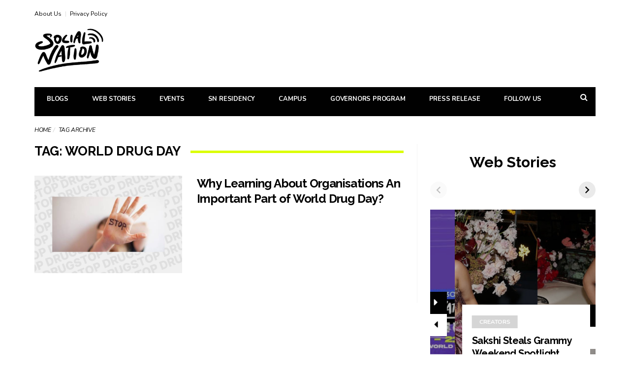

--- FILE ---
content_type: text/html; charset=UTF-8
request_url: https://www.socialnationnow.com/tag/world-drug-day
body_size: 23105
content:
<!DOCTYPE html>
<!--[if lt IE 7 ]><html class="ie ie6" dir="ltr" lang="en-US" prefix="og: https://ogp.me/ns#"> <![endif]-->
<!--[if IE 7 ]><html class="ie ie7" dir="ltr" lang="en-US" prefix="og: https://ogp.me/ns#"> <![endif]-->
<!--[if IE 8 ]><html class="ie ie8" dir="ltr" lang="en-US" prefix="og: https://ogp.me/ns#"> <![endif]-->
<!--[if (gte IE 9)|!(IE)]><!--><html dir="ltr" lang="en-US" prefix="og: https://ogp.me/ns#">
<head>
	<meta name="google-adsense-account" content="ca-pub-1728073664850169">
	<script async src="https://pagead2.googlesyndication.com/pagead/js/adsbygoogle.js?client=ca-pub-1728073664850169" crossorigin="anonymous"></script>
	<meta name="google-site-verification" content="WtpCN2cFpkf5RbMUSXdNlCrlvqrcJgsWTIHi_2urKno"/>
	<script type="text/javascript">(function(c,l,a,r,i,t,y){c[a]=c[a]||function(){(c[a].q=c[a].q||[]).push(arguments)};t=l.createElement(r);t.async=1;t.src="https://www.clarity.ms/tag/"+i;y=l.getElementsByTagName(r)[0];y.parentNode.insertBefore(t,y);})(window,document,"clarity","script","dqk6cke08l");</script>
	
	<meta name="msvalidate.01" content="4248F54CDBB305F25B25451BA9C663B5"/>
	<meta property="fb:pages" content="2127559237535498"/>
	
<!-- Global site tag (gtag.js) - Google Analytics -->
<!--<script async src="https://www.googletagmanager.com/gtag/js?id=G-7FG6WWM9DF"></script>
<script>
  window.dataLayer = window.dataLayer || [];
  function gtag(){dataLayer.push(arguments);}
  gtag('js', new Date());
  
  
  gtag('config', 'G-7FG6WWM9DF');
</script> -->
	
	
	<!-- Google tag (gtag.js) -->
<script async src="https://www.googletagmanager.com/gtag/js?id=G-ZJ6FE1K888"></script>
<script>window.dataLayer=window.dataLayer||[];function gtag(){dataLayer.push(arguments);}gtag('js',new Date());gtag('config','G-ZJ6FE1K888');</script>
	

	<meta charset="UTF-8">
	<meta name="viewport" content="user-scalable=yes, width=device-width, initial-scale=1.0, maximum-scale=1">

	<!--[if IE]><meta http-equiv="X-UA-Compatible" content="IE=edge" /><![endif]-->

	<link rel="pingback" href="https://www.socialnationnow.com/xmlrpc.php">

	<title>World Drug Day - Social Nation</title>
	<script type="text/javascript">function theChampLoadEvent(e){var t=window.onload;if(typeof window.onload!="function"){window.onload=e}else{window.onload=function(){t();e()}}}</script>
		<script type="text/javascript">var theChampDefaultLang='en_US',theChampCloseIconPath='https://www.socialnationnow.com/wp-content/plugins/super-socializer/images/close.png';</script>
		<script>var theChampSiteUrl='https://www.socialnationnow.com',theChampVerified=0,theChampEmailPopup=0,heateorSsMoreSharePopupSearchText='Search';</script>
			<script>var theChampFBKey='',theChampFBLang='en_US',theChampFbLikeMycred=0,theChampSsga=0,theChampCommentNotification=0,theChampHeateorFcmRecentComments=0,theChampFbIosLogin=0;</script>
						<script type="text/javascript">var theChampFBCommentUrl='https://www.socialnationnow.com/organisations-to-learn-about-this-world-drug-day';var theChampFBCommentColor='';var theChampFBCommentNumPosts='';var theChampFBCommentWidth='100%';var theChampFBCommentOrderby='';var theChampCommentingTabs="wordpress,facebook,disqus",theChampGpCommentsUrl='https://www.socialnationnow.com/organisations-to-learn-about-this-world-drug-day',theChampDisqusShortname='',theChampScEnabledTabs='wordpress,fb',theChampScLabel='Leave a reply',theChampScTabLabels={"wordpress":"Default Comments (0)","fb":"Facebook Comments","disqus":"Disqus Comments"},theChampGpCommentsWidth=0,theChampCommentingId='respond'</script>
						<script>var theChampSharingAjaxUrl='https://www.socialnationnow.com/wp-admin/admin-ajax.php',heateorSsFbMessengerAPI='https://www.facebook.com/dialog/send?app_id=595489497242932&display=popup&link=%encoded_post_url%&redirect_uri=%encoded_post_url%',heateorSsWhatsappShareAPI='web',heateorSsUrlCountFetched=[],heateorSsSharesText='Shares',heateorSsShareText='Share',theChampPluginIconPath='https://www.socialnationnow.com/wp-content/plugins/super-socializer/images/logo.png',theChampSaveSharesLocally=0,theChampHorizontalSharingCountEnable=1,theChampVerticalSharingCountEnable=0,theChampSharingOffset=-10,theChampCounterOffset=-10,theChampMobileStickySharingEnabled=1,heateorSsCopyLinkMessage="Link copied.";</script>
			<style type="text/css">.the_champ_button_instagram span.the_champ_svg,a.the_champ_instagram span.the_champ_svg{background:radial-gradient(circle at 30% 107%,#fdf497 0,#fdf497 5%,#fd5949 45%,#d6249f 60%,#285aeb 90%)}.the_champ_horizontal_sharing .the_champ_svg,.heateor_ss_standard_follow_icons_container .the_champ_svg{color:#fff;border-width:0;border-style:solid;border-color:transparent}.the_champ_horizontal_sharing .theChampTCBackground{color:#666}.the_champ_horizontal_sharing span.the_champ_svg:hover,.heateor_ss_standard_follow_icons_container span.the_champ_svg:hover{border-color:transparent}.the_champ_vertical_sharing span.the_champ_svg,.heateor_ss_floating_follow_icons_container span.the_champ_svg{color:#fff;border-width:0;border-style:solid;border-color:transparent}.the_champ_vertical_sharing .theChampTCBackground{color:#666}.the_champ_vertical_sharing span.the_champ_svg:hover,.heateor_ss_floating_follow_icons_container span.the_champ_svg:hover{border-color:transparent}div.the_champ_horizontal_sharing .the_champ_square_count{display:block}@media screen and (max-width:783px){.the_champ_vertical_sharing{display:none!important}}div.heateor_ss_mobile_footer{display:none}@media screen and (max-width:783px){div.the_champ_bottom_sharing div.the_champ_sharing_ul .theChampTCBackground{width:100%!important;background-color:#fff}div.the_champ_bottom_sharing{width:100%!important;left:0!important}div.the_champ_bottom_sharing a{width:20%!important;margin:0!important;padding:0!important}div.the_champ_bottom_sharing .the_champ_svg{width:100%!important}div.the_champ_bottom_sharing div.theChampTotalShareCount{font-size:.7em!important;line-height:28px!important}div.the_champ_bottom_sharing div.theChampTotalShareText{font-size:.5em!important;line-height:0!important}div.heateor_ss_mobile_footer{display:block;height:40px}.the_champ_bottom_sharing{padding:0!important;display:block!important;width:auto!important;bottom:-2px!important;top:auto!important}.the_champ_bottom_sharing .the_champ_square_count{line-height:inherit}.the_champ_bottom_sharing .theChampSharingArrow{display:none}.the_champ_bottom_sharing .theChampTCBackground{margin-right:1.1em!important}}</style>
	
		<!-- All in One SEO Pro 4.9.3 - aioseo.com -->
	<meta name="robots" content="noindex, max-image-preview:large"/>
	<meta name="google-site-verification" content="WtpCN2cFpkf5RbMUSXdNlCrlvqrcJgsWTIHi_2urKno"/>
	<meta name="msvalidate.01" content="4248F54CDBB305F25B25451BA9C663B5"/>
	<meta name="keywords" content="world drug day,international cooperation,international narcotics control board (incb),world health organisation,who,incb"/>
	<link rel="canonical" href="https://www.socialnationnow.com/tag/world-drug-day"/>
	<meta name="generator" content="All in One SEO Pro (AIOSEO) 4.9.3"/>
		<meta property="og:locale" content="en_US"/>
		<meta property="og:site_name" content="Social Nation - Find what&#039;s happening in the digital content world ﻿"/>
		<meta property="og:type" content="article"/>
		<meta property="og:title" content="World Drug Day - Social Nation"/>
		<meta property="og:url" content="https://www.socialnationnow.com/tag/world-drug-day"/>
		<meta property="fb:app_id" content="158350876152656"/>
		<meta property="article:publisher" content="https://www.facebook.com/socialnationnow/"/>
		<meta name="twitter:card" content="summary"/>
		<meta name="twitter:site" content="@socialnationnow"/>
		<meta name="twitter:title" content="World Drug Day - Social Nation"/>
		<script type="application/ld+json" class="aioseo-schema">
			{"@context":"https:\/\/schema.org","@graph":[{"@type":"BreadcrumbList","@id":"https:\/\/www.socialnationnow.com\/tag\/world-drug-day#breadcrumblist","itemListElement":[{"@type":"ListItem","@id":"https:\/\/www.socialnationnow.com#listItem","position":1,"name":"Home","item":"https:\/\/www.socialnationnow.com","nextItem":{"@type":"ListItem","@id":"https:\/\/www.socialnationnow.com\/tag\/world-drug-day#listItem","name":"World Drug Day"}},{"@type":"ListItem","@id":"https:\/\/www.socialnationnow.com\/tag\/world-drug-day#listItem","position":2,"name":"World Drug Day","previousItem":{"@type":"ListItem","@id":"https:\/\/www.socialnationnow.com#listItem","name":"Home"}}]},{"@type":"CollectionPage","@id":"https:\/\/www.socialnationnow.com\/tag\/world-drug-day#collectionpage","url":"https:\/\/www.socialnationnow.com\/tag\/world-drug-day","name":"World Drug Day - Social Nation","inLanguage":"en-US","isPartOf":{"@id":"https:\/\/www.socialnationnow.com\/#website"},"breadcrumb":{"@id":"https:\/\/www.socialnationnow.com\/tag\/world-drug-day#breadcrumblist"}},{"@type":"Organization","@id":"https:\/\/www.socialnationnow.com\/#organization","name":"Social Nation","description":"Find what's happening in the digital content world \ufeff","url":"https:\/\/www.socialnationnow.com\/","logo":{"@type":"ImageObject","url":"https:\/\/wp-socialnation-assets.s3.ap-south-1.amazonaws.com\/wp-content\/uploads\/2021\/04\/06225509\/socialnation.png","@id":"https:\/\/www.socialnationnow.com\/tag\/world-drug-day\/#organizationLogo"},"image":{"@id":"https:\/\/www.socialnationnow.com\/tag\/world-drug-day\/#organizationLogo"},"sameAs":["https:\/\/www.facebook.com\/socialnationnow\/","https:\/\/twitter.com\/socialnationnow","https:\/\/www.instagram.com\/socialnationnow\/","https:\/\/www.youtube.com\/channel\/UCiyEA9gC3el2U86Q8mJTB6Q","https:\/\/www.linkedin.com\/company\/socialnationnow\/"]},{"@type":"WebSite","@id":"https:\/\/www.socialnationnow.com\/#website","url":"https:\/\/www.socialnationnow.com\/","name":"Social Nation","description":"Find what's happening in the digital content world \ufeff","inLanguage":"en-US","publisher":{"@id":"https:\/\/www.socialnationnow.com\/#organization"}}]}
		</script>
		<script type="text/javascript">(function(c,l,a,r,i,t,y){c[a]=c[a]||function(){(c[a].q=c[a].q||[]).push(arguments)};t=l.createElement(r);t.async=1;t.src="https://www.clarity.ms/tag/"+i+"?ref=aioseo";y=l.getElementsByTagName(r)[0];y.parentNode.insertBefore(t,y);})(window,document,"clarity","script","dqk6cke08l");</script>
		<!-- All in One SEO Pro -->

<link rel="manifest" href="/pwa-manifest.json">
<link rel="apple-touch-icon" sizes="512x512" href="https://wp-socialnation-assets.s3.ap-south-1.amazonaws.com/wp-content/uploads/2022/02/25223705/cropped-SN-logo-black.png">
<link rel="apple-touch-icon-precomposed" sizes="192x192" href="https://wp-socialnation-assets.s3.ap-south-1.amazonaws.com/wp-content/uploads/2022/02/25223705/cropped-SN-logo-black.png">
<link rel="amphtml" href="https://www.socialnationnow.com/tag/world-drug-day/amp"/><meta name="generator" content="AMP for WP 1.1.11"/><link rel='dns-prefetch' href='//fonts.googleapis.com'/>
<link rel='dns-prefetch' href='//www.googletagmanager.com'/>
<link rel="alternate" type="application/rss+xml" title="Social Nation &raquo; Feed" href="https://www.socialnationnow.com/feed"/>
<link rel="alternate" type="application/rss+xml" title="Social Nation &raquo; Comments Feed" href="https://www.socialnationnow.com/comments/feed"/>
<link rel="alternate" type="application/rss+xml" title="Social Nation - World Drug Day Tag Feed" href="https://www.socialnationnow.com/tag/world-drug-day/feed"/>
<link rel="alternate" type="application/rss+xml" title="Social Nation &raquo; Stories Feed" href="https://www.socialnationnow.com/stories/feed/">		<style>.lazyload,.lazyloading{max-width:100%}</style>
		<style id='wp-img-auto-sizes-contain-inline-css' type='text/css'>img:is([sizes=auto i],[sizes^="auto," i]){contain-intrinsic-size:3000px 1500px}</style>
<style id='wp-emoji-styles-inline-css' type='text/css'>img.wp-smiley,img.emoji{display:inline!important;border:none!important;box-shadow:none!important;height:1em!important;width:1em!important;margin:0 .07em!important;vertical-align:-.1em!important;background:none!important;padding:0!important}</style>
<style id='wp-block-library-inline-css' type='text/css'>:root{--wp-block-synced-color:#7a00df;--wp-block-synced-color--rgb:122 , 0 , 223;--wp-bound-block-color:var(--wp-block-synced-color);--wp-editor-canvas-background:#ddd;--wp-admin-theme-color:#007cba;--wp-admin-theme-color--rgb:0 , 124 , 186;--wp-admin-theme-color-darker-10:#006ba1;--wp-admin-theme-color-darker-10--rgb:0 , 107 , 160.5;--wp-admin-theme-color-darker-20:#005a87;--wp-admin-theme-color-darker-20--rgb:0 , 90 , 135;--wp-admin-border-width-focus:2px}@media (min-resolution:192dpi){:root{--wp-admin-border-width-focus:1.5px}}.wp-element-button{cursor:pointer}:root .has-very-light-gray-background-color{background-color:#eee}:root .has-very-dark-gray-background-color{background-color:#313131}:root .has-very-light-gray-color{color:#eee}:root .has-very-dark-gray-color{color:#313131}:root .has-vivid-green-cyan-to-vivid-cyan-blue-gradient-background{background:linear-gradient(135deg,#00d084,#0693e3)}:root .has-purple-crush-gradient-background{background:linear-gradient(135deg,#34e2e4,#4721fb 50%,#ab1dfe)}:root .has-hazy-dawn-gradient-background{background:linear-gradient(135deg,#faaca8,#dad0ec)}:root .has-subdued-olive-gradient-background{background:linear-gradient(135deg,#fafae1,#67a671)}:root .has-atomic-cream-gradient-background{background:linear-gradient(135deg,#fdd79a,#004a59)}:root .has-nightshade-gradient-background{background:linear-gradient(135deg,#330968,#31cdcf)}:root .has-midnight-gradient-background{background:linear-gradient(135deg,#020381,#2874fc)}:root{--wp--preset--font-size--normal:16px;--wp--preset--font-size--huge:42px}.has-regular-font-size{font-size:1em}.has-larger-font-size{font-size:2.625em}.has-normal-font-size{font-size:var(--wp--preset--font-size--normal)}.has-huge-font-size{font-size:var(--wp--preset--font-size--huge)}.has-text-align-center{text-align:center}.has-text-align-left{text-align:left}.has-text-align-right{text-align:right}.has-fit-text{white-space:nowrap!important}#end-resizable-editor-section{display:none}.aligncenter{clear:both}.items-justified-left{justify-content:flex-start}.items-justified-center{justify-content:center}.items-justified-right{justify-content:flex-end}.items-justified-space-between{justify-content:space-between}.screen-reader-text{border:0;clip-path:inset(50%);height:1px;margin:-1px;overflow:hidden;padding:0;position:absolute;width:1px;word-wrap:normal!important}.screen-reader-text:focus{background-color:#ddd;clip-path:none;color:#444;display:block;font-size:1em;height:auto;left:5px;line-height:normal;padding:15px 23px 14px;text-decoration:none;top:5px;width:auto;z-index:100000}html :where(.has-border-color){border-style:solid}html :where([style*=border-top-color]){border-top-style:solid}html :where([style*=border-right-color]){border-right-style:solid}html :where([style*=border-bottom-color]){border-bottom-style:solid}html :where([style*=border-left-color]){border-left-style:solid}html :where([style*=border-width]){border-style:solid}html :where([style*=border-top-width]){border-top-style:solid}html :where([style*=border-right-width]){border-right-style:solid}html :where([style*=border-bottom-width]){border-bottom-style:solid}html :where([style*=border-left-width]){border-left-style:solid}html :where(img[class*=wp-image-]){height:auto;max-width:100%}:where(figure){margin:0 0 1em}html :where(.is-position-sticky){--wp-admin--admin-bar--position-offset:var(--wp-admin--admin-bar--height,0)}@media screen and (max-width:600px){html :where(.is-position-sticky){--wp-admin--admin-bar--position-offset:0}}</style><style id='wp-block-button-inline-css' type='text/css'>.wp-block-button__link{align-content:center;box-sizing:border-box;cursor:pointer;display:inline-block;height:100%;text-align:center;word-break:break-word}.wp-block-button__link.aligncenter{text-align:center}.wp-block-button__link.alignright{text-align:right}:where(.wp-block-button__link){border-radius:9999px;box-shadow:none;padding:calc(.667em + 2px) calc(1.333em + 2px);text-decoration:none}.wp-block-button[style*="text-decoration"] .wp-block-button__link{text-decoration:inherit}.wp-block-buttons>.wp-block-button.has-custom-width{max-width:none}.wp-block-buttons>.wp-block-button.has-custom-width .wp-block-button__link{width:100%}.wp-block-buttons>.wp-block-button.has-custom-font-size .wp-block-button__link{font-size:inherit}.wp-block-buttons>.wp-block-button.wp-block-button__width-25{width:calc(25% - var(--wp--style--block-gap, .5em)*.75)}.wp-block-buttons>.wp-block-button.wp-block-button__width-50{width:calc(50% - var(--wp--style--block-gap, .5em)*.5)}.wp-block-buttons>.wp-block-button.wp-block-button__width-75{width:calc(75% - var(--wp--style--block-gap, .5em)*.25)}.wp-block-buttons>.wp-block-button.wp-block-button__width-100{flex-basis:100%;width:100%}.wp-block-buttons.is-vertical>.wp-block-button.wp-block-button__width-25{width:25%}.wp-block-buttons.is-vertical>.wp-block-button.wp-block-button__width-50{width:50%}.wp-block-buttons.is-vertical>.wp-block-button.wp-block-button__width-75{width:75%}.wp-block-button.is-style-squared,.wp-block-button__link.wp-block-button.is-style-squared{border-radius:0}.wp-block-button.no-border-radius,.wp-block-button__link.no-border-radius{border-radius:0!important}:root :where(.wp-block-button .wp-block-button__link.is-style-outline),:root :where(.wp-block-button.is-style-outline>.wp-block-button__link){border:2px solid;padding:.667em 1.333em}:root :where(.wp-block-button .wp-block-button__link.is-style-outline:not(.has-text-color)),:root :where(.wp-block-button.is-style-outline>.wp-block-button__link:not(.has-text-color)){color:currentColor}:root :where(.wp-block-button .wp-block-button__link.is-style-outline:not(.has-background)),:root :where(.wp-block-button.is-style-outline>.wp-block-button__link:not(.has-background)){background-color:initial;background-image:none}</style>
<style id='wp-block-heading-inline-css' type='text/css'>h1:where(.wp-block-heading).has-background,h2:where(.wp-block-heading).has-background,h3:where(.wp-block-heading).has-background,h4:where(.wp-block-heading).has-background,h5:where(.wp-block-heading).has-background,h6:where(.wp-block-heading).has-background{padding:1.25em 2.375em}h1.has-text-align-left[style*=writing-mode]:where([style*=vertical-lr]),h1.has-text-align-right[style*=writing-mode]:where([style*=vertical-rl]),h2.has-text-align-left[style*=writing-mode]:where([style*=vertical-lr]),h2.has-text-align-right[style*=writing-mode]:where([style*=vertical-rl]),h3.has-text-align-left[style*=writing-mode]:where([style*=vertical-lr]),h3.has-text-align-right[style*=writing-mode]:where([style*=vertical-rl]),h4.has-text-align-left[style*=writing-mode]:where([style*=vertical-lr]),h4.has-text-align-right[style*=writing-mode]:where([style*=vertical-rl]),h5.has-text-align-left[style*=writing-mode]:where([style*=vertical-lr]),h5.has-text-align-right[style*=writing-mode]:where([style*=vertical-rl]),h6.has-text-align-left[style*=writing-mode]:where([style*=vertical-lr]),h6.has-text-align-right[style*=writing-mode]:where([style*=vertical-rl]){rotate:180deg}</style>
<style id='wp-block-buttons-inline-css' type='text/css'>.wp-block-buttons{box-sizing:border-box}.wp-block-buttons.is-vertical{flex-direction:column}.wp-block-buttons.is-vertical>.wp-block-button:last-child{margin-bottom:0}.wp-block-buttons>.wp-block-button{display:inline-block;margin:0}.wp-block-buttons.is-content-justification-left{justify-content:flex-start}.wp-block-buttons.is-content-justification-left.is-vertical{align-items:flex-start}.wp-block-buttons.is-content-justification-center{justify-content:center}.wp-block-buttons.is-content-justification-center.is-vertical{align-items:center}.wp-block-buttons.is-content-justification-right{justify-content:flex-end}.wp-block-buttons.is-content-justification-right.is-vertical{align-items:flex-end}.wp-block-buttons.is-content-justification-space-between{justify-content:space-between}.wp-block-buttons.aligncenter{text-align:center}.wp-block-buttons:not(.is-content-justification-space-between,.is-content-justification-right,.is-content-justification-left,.is-content-justification-center) .wp-block-button.aligncenter{margin-left:auto;margin-right:auto;width:100%}.wp-block-buttons[style*="text-decoration"] .wp-block-button,.wp-block-buttons[style*="text-decoration"] .wp-block-button__link{text-decoration:inherit}.wp-block-buttons.has-custom-font-size .wp-block-button__link{font-size:inherit}.wp-block-buttons .wp-block-button__link{width:100%}.wp-block-button.aligncenter{text-align:center}</style>
<style id='global-styles-inline-css' type='text/css'>:root{--wp--preset--aspect-ratio--square:1;--wp--preset--aspect-ratio--4-3: 4/3;--wp--preset--aspect-ratio--3-4: 3/4;--wp--preset--aspect-ratio--3-2: 3/2;--wp--preset--aspect-ratio--2-3: 2/3;--wp--preset--aspect-ratio--16-9: 16/9;--wp--preset--aspect-ratio--9-16: 9/16;--wp--preset--color--black:#000;--wp--preset--color--cyan-bluish-gray:#abb8c3;--wp--preset--color--white:#fff;--wp--preset--color--pale-pink:#f78da7;--wp--preset--color--vivid-red:#cf2e2e;--wp--preset--color--luminous-vivid-orange:#ff6900;--wp--preset--color--luminous-vivid-amber:#fcb900;--wp--preset--color--light-green-cyan:#7bdcb5;--wp--preset--color--vivid-green-cyan:#00d084;--wp--preset--color--pale-cyan-blue:#8ed1fc;--wp--preset--color--vivid-cyan-blue:#0693e3;--wp--preset--color--vivid-purple:#9b51e0;--wp--preset--gradient--vivid-cyan-blue-to-vivid-purple:linear-gradient(135deg,#0693e3 0%,#9b51e0 100%);--wp--preset--gradient--light-green-cyan-to-vivid-green-cyan:linear-gradient(135deg,#7adcb4 0%,#00d082 100%);--wp--preset--gradient--luminous-vivid-amber-to-luminous-vivid-orange:linear-gradient(135deg,#fcb900 0%,#ff6900 100%);--wp--preset--gradient--luminous-vivid-orange-to-vivid-red:linear-gradient(135deg,#ff6900 0%,#cf2e2e 100%);--wp--preset--gradient--very-light-gray-to-cyan-bluish-gray:linear-gradient(135deg,#eee 0%,#a9b8c3 100%);--wp--preset--gradient--cool-to-warm-spectrum:linear-gradient(135deg,#4aeadc 0%,#9778d1 20%,#cf2aba 40%,#ee2c82 60%,#fb6962 80%,#fef84c 100%);--wp--preset--gradient--blush-light-purple:linear-gradient(135deg,#ffceec 0%,#9896f0 100%);--wp--preset--gradient--blush-bordeaux:linear-gradient(135deg,#fecda5 0%,#fe2d2d 50%,#6b003e 100%);--wp--preset--gradient--luminous-dusk:linear-gradient(135deg,#ffcb70 0%,#c751c0 50%,#4158d0 100%);--wp--preset--gradient--pale-ocean:linear-gradient(135deg,#fff5cb 0%,#b6e3d4 50%,#33a7b5 100%);--wp--preset--gradient--electric-grass:linear-gradient(135deg,#caf880 0%,#71ce7e 100%);--wp--preset--gradient--midnight:linear-gradient(135deg,#020381 0%,#2874fc 100%);--wp--preset--font-size--small:13px;--wp--preset--font-size--medium:20px;--wp--preset--font-size--large:36px;--wp--preset--font-size--x-large:42px;--wp--preset--spacing--20:.44rem;--wp--preset--spacing--30:.67rem;--wp--preset--spacing--40:1rem;--wp--preset--spacing--50:1.5rem;--wp--preset--spacing--60:2.25rem;--wp--preset--spacing--70:3.38rem;--wp--preset--spacing--80:5.06rem;--wp--preset--shadow--natural:6px 6px 9px rgba(0,0,0,.2);--wp--preset--shadow--deep:12px 12px 50px rgba(0,0,0,.4);--wp--preset--shadow--sharp:6px 6px 0 rgba(0,0,0,.2);--wp--preset--shadow--outlined:6px 6px 0 -3px #fff , 6px 6px #000;--wp--preset--shadow--crisp:6px 6px 0 #000}:where(.is-layout-flex){gap:.5em}:where(.is-layout-grid){gap:.5em}body .is-layout-flex{display:flex}.is-layout-flex{flex-wrap:wrap;align-items:center}.is-layout-flex > :is(*, div){margin:0}body .is-layout-grid{display:grid}.is-layout-grid > :is(*, div){margin:0}:where(.wp-block-columns.is-layout-flex){gap:2em}:where(.wp-block-columns.is-layout-grid){gap:2em}:where(.wp-block-post-template.is-layout-flex){gap:1.25em}:where(.wp-block-post-template.is-layout-grid){gap:1.25em}.has-black-color{color:var(--wp--preset--color--black)!important}.has-cyan-bluish-gray-color{color:var(--wp--preset--color--cyan-bluish-gray)!important}.has-white-color{color:var(--wp--preset--color--white)!important}.has-pale-pink-color{color:var(--wp--preset--color--pale-pink)!important}.has-vivid-red-color{color:var(--wp--preset--color--vivid-red)!important}.has-luminous-vivid-orange-color{color:var(--wp--preset--color--luminous-vivid-orange)!important}.has-luminous-vivid-amber-color{color:var(--wp--preset--color--luminous-vivid-amber)!important}.has-light-green-cyan-color{color:var(--wp--preset--color--light-green-cyan)!important}.has-vivid-green-cyan-color{color:var(--wp--preset--color--vivid-green-cyan)!important}.has-pale-cyan-blue-color{color:var(--wp--preset--color--pale-cyan-blue)!important}.has-vivid-cyan-blue-color{color:var(--wp--preset--color--vivid-cyan-blue)!important}.has-vivid-purple-color{color:var(--wp--preset--color--vivid-purple)!important}.has-black-background-color{background-color:var(--wp--preset--color--black)!important}.has-cyan-bluish-gray-background-color{background-color:var(--wp--preset--color--cyan-bluish-gray)!important}.has-white-background-color{background-color:var(--wp--preset--color--white)!important}.has-pale-pink-background-color{background-color:var(--wp--preset--color--pale-pink)!important}.has-vivid-red-background-color{background-color:var(--wp--preset--color--vivid-red)!important}.has-luminous-vivid-orange-background-color{background-color:var(--wp--preset--color--luminous-vivid-orange)!important}.has-luminous-vivid-amber-background-color{background-color:var(--wp--preset--color--luminous-vivid-amber)!important}.has-light-green-cyan-background-color{background-color:var(--wp--preset--color--light-green-cyan)!important}.has-vivid-green-cyan-background-color{background-color:var(--wp--preset--color--vivid-green-cyan)!important}.has-pale-cyan-blue-background-color{background-color:var(--wp--preset--color--pale-cyan-blue)!important}.has-vivid-cyan-blue-background-color{background-color:var(--wp--preset--color--vivid-cyan-blue)!important}.has-vivid-purple-background-color{background-color:var(--wp--preset--color--vivid-purple)!important}.has-black-border-color{border-color:var(--wp--preset--color--black)!important}.has-cyan-bluish-gray-border-color{border-color:var(--wp--preset--color--cyan-bluish-gray)!important}.has-white-border-color{border-color:var(--wp--preset--color--white)!important}.has-pale-pink-border-color{border-color:var(--wp--preset--color--pale-pink)!important}.has-vivid-red-border-color{border-color:var(--wp--preset--color--vivid-red)!important}.has-luminous-vivid-orange-border-color{border-color:var(--wp--preset--color--luminous-vivid-orange)!important}.has-luminous-vivid-amber-border-color{border-color:var(--wp--preset--color--luminous-vivid-amber)!important}.has-light-green-cyan-border-color{border-color:var(--wp--preset--color--light-green-cyan)!important}.has-vivid-green-cyan-border-color{border-color:var(--wp--preset--color--vivid-green-cyan)!important}.has-pale-cyan-blue-border-color{border-color:var(--wp--preset--color--pale-cyan-blue)!important}.has-vivid-cyan-blue-border-color{border-color:var(--wp--preset--color--vivid-cyan-blue)!important}.has-vivid-purple-border-color{border-color:var(--wp--preset--color--vivid-purple)!important}.has-vivid-cyan-blue-to-vivid-purple-gradient-background{background:var(--wp--preset--gradient--vivid-cyan-blue-to-vivid-purple)!important}.has-light-green-cyan-to-vivid-green-cyan-gradient-background{background:var(--wp--preset--gradient--light-green-cyan-to-vivid-green-cyan)!important}.has-luminous-vivid-amber-to-luminous-vivid-orange-gradient-background{background:var(--wp--preset--gradient--luminous-vivid-amber-to-luminous-vivid-orange)!important}.has-luminous-vivid-orange-to-vivid-red-gradient-background{background:var(--wp--preset--gradient--luminous-vivid-orange-to-vivid-red)!important}.has-very-light-gray-to-cyan-bluish-gray-gradient-background{background:var(--wp--preset--gradient--very-light-gray-to-cyan-bluish-gray)!important}.has-cool-to-warm-spectrum-gradient-background{background:var(--wp--preset--gradient--cool-to-warm-spectrum)!important}.has-blush-light-purple-gradient-background{background:var(--wp--preset--gradient--blush-light-purple)!important}.has-blush-bordeaux-gradient-background{background:var(--wp--preset--gradient--blush-bordeaux)!important}.has-luminous-dusk-gradient-background{background:var(--wp--preset--gradient--luminous-dusk)!important}.has-pale-ocean-gradient-background{background:var(--wp--preset--gradient--pale-ocean)!important}.has-electric-grass-gradient-background{background:var(--wp--preset--gradient--electric-grass)!important}.has-midnight-gradient-background{background:var(--wp--preset--gradient--midnight)!important}.has-small-font-size{font-size:var(--wp--preset--font-size--small)!important}.has-medium-font-size{font-size:var(--wp--preset--font-size--medium)!important}.has-large-font-size{font-size:var(--wp--preset--font-size--large)!important}.has-x-large-font-size{font-size:var(--wp--preset--font-size--x-large)!important}</style>

<style id='classic-theme-styles-inline-css' type='text/css'>.wp-block-button__link{color:#fff;background-color:#32373c;border-radius:9999px;box-shadow:none;text-decoration:none;padding:calc(.667em + 2px) calc(1.333em + 2px);font-size:1.125em}.wp-block-file__button{background:#32373c;color:#fff;text-decoration:none}</style>
<link rel='stylesheet' id='contact-form-7-css' href='https://www.socialnationnow.com/wp-content/plugins/contact-form-7/includes/css/styles.css?ver=6.1.4' type='text/css' media='all'/>
<link rel='stylesheet' id='the_champ_frontend_css-css' href='https://www.socialnationnow.com/wp-content/plugins/super-socializer/css/front.css?ver=7.14.5' type='text/css' media='all'/>
<link rel='stylesheet' id='pwaforwp-style-css' href='https://www.socialnationnow.com/wp-content/plugins/pwa-for-wp/assets/css/pwaforwp-main.min.css?ver=1.7.83' type='text/css' media='all'/>
<link rel='stylesheet' id='barcelona-font-css' href='https://fonts.googleapis.com/css?family=Nunito%3A400%2C700%2C400italic%7CRaleway%3A400%2C700&#038;ver=6.9#038;subset=latin,latin-ext' type='text/css' media='all'/>
<link rel='stylesheet' id='bootstrap-css' href='https://www.socialnationnow.com/wp-content/themes/barcelona/assets/css/bootstrap.min.css?ver=3.3.4' type='text/css' media='all'/>
<link rel='stylesheet' id='font-awesome-css' href='https://www.socialnationnow.com/wp-content/themes/barcelona/assets/css/font-awesome.min.css?ver=4.4.0' type='text/css' media='all'/>
<link rel='stylesheet' id='vs-preloader-css' href='https://www.socialnationnow.com/wp-content/themes/barcelona/assets/css/vspreloader.min.css?ver=6.9' type='text/css' media='all'/>
<link rel='stylesheet' id='owl-carousel-css' href='https://www.socialnationnow.com/wp-content/themes/barcelona/assets/lib/owl-carousel/assets/owl.carousel.min.css?ver=2.0.0' type='text/css' media='all'/>
<link rel='stylesheet' id='owl-theme-css' href='https://www.socialnationnow.com/wp-content/themes/barcelona/assets/lib/owl-carousel/assets/owl.theme.default.min.css?ver=2.0.0' type='text/css' media='all'/>
<link rel='stylesheet' id='jquery-boxer-css' href='https://www.socialnationnow.com/wp-content/themes/barcelona/assets/css/jquery.fs.boxer.min.css?ver=3.3.0' type='text/css' media='all'/>
<link rel='stylesheet' id='barcelona-stylesheet-css' href='https://www.socialnationnow.com/wp-content/themes/barcelona/style.css?ver=1.5.1' type='text/css' media='all'/>
<link rel='stylesheet' id='barcelona-main-child-css' href='https://www.socialnationnow.com/wp-content/themes/barcelona-child/style.css?ver=1.5.1' type='text/css' media='all'/>
<script type="text/javascript" src="https://www.socialnationnow.com/wp-includes/js/jquery/jquery.min.js?ver=3.7.1" id="jquery-core-js"></script>
<script type="text/javascript" src="https://www.socialnationnow.com/wp-includes/js/jquery/jquery-migrate.min.js?ver=3.4.1" id="jquery-migrate-js"></script>
<!--[if lt IE 9]>
<script type="text/javascript" src="https://www.socialnationnow.com/wp-content/themes/barcelona/assets/js/html5.js?ver=6.9" id="ie-html5-js"></script>
<![endif]-->
<script type="text/javascript" src="https://www.socialnationnow.com/wp-content/themes/barcelona/assets/js/retina.min.js?ver=6.9" id="retina-js-js"></script>
<link rel="https://api.w.org/" href="https://www.socialnationnow.com/wp-json/"/><link rel="alternate" title="JSON" type="application/json" href="https://www.socialnationnow.com/wp-json/wp/v2/tags/17595"/><link rel="EditURI" type="application/rsd+xml" title="RSD" href="https://www.socialnationnow.com/xmlrpc.php?rsd"/>
<meta name="generator" content="WordPress 6.9"/>
<meta name="generator" content="Site Kit by Google 1.171.0"/>		<script>document.documentElement.className=document.documentElement.className.replace('no-js','js');</script>
				<style>.no-js img.lazyload{display:none}figure.wp-block-image img.lazyloading{min-width:150px}.lazyload,.lazyloading{--smush-placeholder-width:100px;--smush-placeholder-aspect-ratio: 1/1;width:var(--smush-image-width,var(--smush-placeholder-width))!important;aspect-ratio:var(--smush-image-aspect-ratio,var(--smush-placeholder-aspect-ratio))!important}.lazyload,.lazyloading{opacity:0}.lazyloaded{opacity:1;transition:opacity 400ms;transition-delay:0ms}</style>
		<link rel="icon" href="http://54.179.62.220/wp-content/uploads/2021/04/cropped-logo-black.png"/>

<meta property="fb:app_id" content="158350876152656"/><style type="text/css">body{font-family:"Nunito",sans-serif}h1,h2,h3,h4,h5,h6{font-family:"Raleway",sans-serif}</style>
<style type="text/css">@media only screen and (min-width:992px){.sidebar-none .post-content,.sidebar-none .post-footer{width:750px!important}}::-moz-selection{background-color:#d33}::selection{background-color:#d33}</style>
<link rel="icon" href="https://wp-socialnation-assets.s3.ap-south-1.amazonaws.com/wp-content/uploads/2022/04/04100048/cropped-favicon-32x32.png" sizes="32x32"/>
<link rel="icon" href="https://wp-socialnation-assets.s3.ap-south-1.amazonaws.com/wp-content/uploads/2022/04/04100048/cropped-favicon-192x192.png" sizes="192x192"/>
<meta name="msapplication-TileImage" content="https://wp-socialnation-assets.s3.ap-south-1.amazonaws.com/wp-content/uploads/2022/04/04100048/cropped-favicon-270x270.png"/>
<meta name="pwaforwp" content="wordpress-plugin"/>
        <meta name="theme-color" content="#D5E0EB">
        <meta name="apple-mobile-web-app-title" content="Social Nation">
        <meta name="application-name" content="Social Nation">
        <meta name="apple-mobile-web-app-capable" content="yes">
        <meta name="apple-mobile-web-app-status-bar-style" content="default">
        <meta name="mobile-web-app-capable" content="yes">
        <meta name="apple-touch-fullscreen" content="yes">
<link rel="apple-touch-icon" sizes="192x192" href="https://wp-socialnation-assets.s3.ap-south-1.amazonaws.com/wp-content/uploads/2022/02/25223705/cropped-SN-logo-black.png">
<link rel="apple-touch-icon" sizes="512x512" href="https://wp-socialnation-assets.s3.ap-south-1.amazonaws.com/wp-content/uploads/2022/02/25223705/cropped-SN-logo-black.png">
	<meta name="facebook-domain-verification" content="v41ovrevelfk65vtkoird4cy2rg8z0"/>
<style id='web-stories-list-styles-inline-css' type='text/css'>:root{--ws-font-size-title:18px;--ws-font-size-circle-title:14px;--ws-font-size-excerpt:16px;--ws-font-size-author-date:14px;--ws-aspect-ratio:4/6;--ws-list-aspect-ratio:4/6;--ws-overlay-text-color:#fff;--ws-overlay-text-lh:1.3;--ws-story-min-width:160px;--ws-story-max-width:285px;--ws-circle-size:96px;--ws-circle-border-color:#ccc}.web-stories-list{margin-bottom:24px;margin-top:24px}.web-stories-theme-header-section .web-stories-list{margin-bottom:0;margin-top:0}.web-stories-list.is-carousel .web-stories-list__inner-wrapper{margin:0 auto;max-width:max-content;position:relative}.web-stories-list__story{cursor:pointer;position:relative}.web-stories-list.is-view-type-carousel .web-stories-list__story{min-width:var(--ws-story-min-width)}.web-stories-list.is-style-default.is-view-type-carousel .web-stories-list__story,.web-stories-list.is-style-default.is-view-type-grid .web-stories-list__story{border-radius:8px;overflow:hidden}.web-stories-list__story-poster{aspect-ratio:var(--ws-aspect-ratio);position:relative}.web-stories-list__story-poster a{aspect-ratio:var(--ws-aspect-ratio);display:block;margin:0}.web-stories-list__story-poster .web-stories-list__story-poster-placeholder{box-sizing:border-box}.web-stories-list__story-poster .web-stories-list__story-poster-placeholder a,.web-stories-list__story-poster .web-stories-list__story-poster-placeholder span{border:0;clip:rect(1px,1px,1px,1px);-webkit-clip-path:inset(50%);clip-path:inset(50%);height:1px;margin:-1px;overflow:hidden;padding:0;position:absolute!important;width:1px;word-wrap:normal!important;word-break:normal}.web-stories-list__story.web-stories-list__story--amp .web-stories-list__story-poster a{pointer-events:none}.web-stories-list__story-poster img{box-sizing:border-box;height:100%;object-fit:cover;position:absolute;width:100%}.web-stories-list__story-poster:after{background:linear-gradient(180deg,hsla(0,0%,100%,0),rgba(0,0,0,.8));content:"";display:block;height:100%;left:0;pointer-events:none;position:absolute;top:0;width:100%}.web-stories-list__story-content-overlay{line-height:var(--ws-overlay-text-lh);padding:10px}html[amp] .web-stories-list__story-content-overlay{white-space:normal}.web-stories-list.is-view-type-carousel .web-stories-list__story-content-overlay,.web-stories-list.is-view-type-grid .web-stories-list__story-content-overlay{bottom:0;color:var(--ws-overlay-text-color);position:absolute;z-index:1}.web-stories-list .story-content-overlay__title{font-size:var(--ws-font-size-title);font-weight:700}.web-stories-list .story-content-overlay__author,.web-stories-list .story-content-overlay__date{font-size:var(--ws-font-size-author-date)}.web-stories-list .story-content-overlay__excerpt,.web-stories-list .story-content-overlay__title{display:-webkit-box;-webkit-line-clamp:2;-webkit-box-orient:vertical;overflow:hidden}.web-stories-list .story-content-overlay__title:not(:last-child){margin-bottom:15px}.web-stories-list .story-content-overlay__excerpt{-webkit-line-clamp:3;font-size:var(--ws-font-size-excerpt);margin-bottom:8px}.web-stories-list.alignfull .web-stories-list__archive-link{right:10px}.web-stories-list.is-view-type-grid .web-stories-list__archive-link,.web-stories-list.is-view-type-list .web-stories-list__archive-link{display:block;flex-basis:100%;margin:32px auto 0;text-align:center}.web-stories-list.is-view-type-grid .web-stories-list__archive-link a,.web-stories-list.is-view-type-list .web-stories-list__archive-link a{border:1px solid;border-radius:100px;padding:7px 53px}.web-stories-lightbox-open{overflow-y:hidden}.web-stories-list__lightbox,.web-stories-singleton__lightbox{align-items:center;background:#000;height:100%;justify-content:center;left:0;opacity:0;position:fixed;top:0;transform:translateY(-100vh);width:100%;z-index:-999999999}.web-stories-list__lightbox-wrapper amp-lightbox,.web-stories-list__lightbox.show,.web-stories-singleton__lightbox.show{z-index:999999999}.web-stories-list__lightbox.show,.web-stories-singleton__lightbox.show{opacity:1;transform:translate(0)}.web-stories-list__lightbox amp-story-player,.web-stories-singleton__lightbox amp-story-player{height:100%;width:100%}.story-lightbox__close-button{background:none!important;border:none;border-radius:0;cursor:pointer;display:inline-block;height:40px;left:0;position:absolute;top:8px;width:40px;z-index:1}.story-lightbox__close-button--stick{background-color:#fff;display:inline-block;height:20px;left:20px;position:absolute;top:15px;transform:rotate(45deg);width:3px}.story-lightbox__close-button--stick:first-child{transform:rotate(-45deg)}html:not([amp]) .web-stories-list .web-stories-list__lightbox amp-story-player a,html:not([amp]) .web-stories-singleton__lightbox amp-story-player a{position:absolute}@media (min-width:676px){.admin-bar .web-stories-list__lightbox,.admin-bar .web-stories-singleton__lightbox{top:46px}.story-lightbox__close-button{left:10px}.story-lightbox__close-button--stick{height:25px;left:20px;top:5px}}@media (min-width:783px){.admin-bar .web-stories-list__lightbox,.admin-bar .web-stories-singleton__lightbox{top:32px}}.web-stories-list.is-view-type-grid .web-stories-list__inner-wrapper{display:flex;flex-wrap:wrap}.web-stories-list.is-view-type-grid .web-stories-list__story{flex-basis:calc(100% - 8px);margin:4px}@media (min-width:415px){.web-stories-list.is-view-type-grid.columns-1 .web-stories-list__story{flex-basis:calc(100% - 8px)}.web-stories-list.is-view-type-grid.columns-2 .web-stories-list__story{flex-basis:calc(50% - 8px)}.web-stories-list.is-view-type-grid.columns-3 .web-stories-list__story{flex-basis:calc(33.33333% - 8px)}.web-stories-list.is-view-type-grid.columns-4 .web-stories-list__story{flex-basis:calc(25% - 8px)}.web-stories-list.is-view-type-grid.columns-5 .web-stories-list__story{flex-basis:calc(20% - 8px)}}.web-stories-theme-header-section .web-stories-list.is-view-type-circles{border-bottom:1px solid #ccc;padding:12px 0}.web-stories-list.is-view-type-circles .amp-carousel-slide{vertical-align:top}.web-stories-list.is-view-type-circles .glider-track{margin:0 auto}.web-stories-list.is-view-type-circles .web-stories-list__story{display:inline-block;margin:0 5px;max-width:var(--ws-circle-size);min-width:var(--ws-circle-size);text-align:center}.web-stories-list.is-view-type-circles .web-stories-list__story-poster,.web-stories-list.is-view-type-circles .web-stories-list__story-poster a{aspect-ratio:1}.web-stories-list.is-view-type-circles .web-stories-list__story-poster>img{border-radius:50%}.web-stories-list.is-view-type-circles .web-stories-list__story-poster .web-stories-list__story-poster-placeholder,.web-stories-list.is-view-type-circles .web-stories-list__story-poster a>img,.web-stories-list.is-view-type-circles .web-stories-list__story-poster>img{background-clip:content-box;border:2px solid var(--ws-circle-border-color);border-radius:50%;height:var(--ws-circle-size);left:0;max-width:none;padding:2px;position:absolute;top:0;width:var(--ws-circle-size)}.web-stories-list.is-view-type-circles .web-stories-list__story-poster a>img{border-radius:50%}.web-stories-list.is-view-type-circles .web-stories-list__story-poster:after{display:none}.web-stories-list.is-view-type-circles .web-stories-list__story-poster-placeholder:after{background:linear-gradient(180deg,hsla(0,0%,100%,0),rgba(0,0,0,.8));border-radius:50%;content:"";display:block;height:100%;left:0;position:absolute;top:0;width:100%}.web-stories-list.is-view-type-circles .web-stories-list__story-content-overlay{padding-bottom:0}.web-stories-list.is-view-type-circles .story-content-overlay__title{font-size:var(--ws-font-size-circle-title)}.web-stories-list.is-view-type-circles.has-title .glider-next,.web-stories-list.is-view-type-circles.has-title .glider-prev{top:35%}.web-stories-list.is-view-type-list .web-stories-list__story{margin-bottom:12px}.web-stories-list.is-view-type-list .web-stories-list__story-content-overlay{bottom:0;color:var(--ws-overlay-text-color);position:absolute;z-index:1}.ws-legacy-widget-preview .web-stories-list.is-view-type-list .web-stories-list__story{align-items:center;display:flex;flex-wrap:nowrap}.ws-legacy-widget-preview .web-stories-list.is-view-type-list .web-stories-list__story-poster{aspect-ratio:var(--ws-list-aspect-ratio);flex-basis:40%}.ws-legacy-widget-preview .web-stories-list.is-view-type-list .web-stories-list__story-poster:after{display:none}.ws-legacy-widget-preview .web-stories-list.is-view-type-list .web-stories-list__story-content-overlay{color:inherit;flex-basis:60%;padding:10px 15px;position:relative}.ws-legacy-widget-preview .web-stories-list.is-view-type-list .image-align-right .web-stories-list__story-poster{order:2}.ws-legacy-widget-preview .web-stories-list.is-view-type-list .image-align-right .web-stories-list__story-content-overlay{order:1}.ws-legacy-widget-preview .web-stories-list.is-view-type-list.is-style-default .web-stories-list__story-poster{border-radius:8px;overflow:hidden}@media (min-width:676px){.web-stories-list.is-view-type-list .web-stories-list__story{align-items:center;display:flex;flex-wrap:nowrap}.web-stories-list.is-view-type-list .web-stories-list__story-poster{aspect-ratio:var(--ws-list-aspect-ratio);flex-basis:40%}.web-stories-list.is-view-type-list .web-stories-list__story-poster:after{display:none}.web-stories-list.is-view-type-list .web-stories-list__story-content-overlay{color:inherit;flex-basis:60%;padding:10px 15px;position:relative}.web-stories-list.is-view-type-list .image-align-right .web-stories-list__story-poster{order:2}.web-stories-list.is-view-type-list .image-align-right .web-stories-list__story-content-overlay{order:1}.web-stories-list.is-view-type-list.is-style-default .web-stories-list__story-poster{border-radius:8px;overflow:hidden}}.carousel>.glider-track>.web-stories-list__story{margin:0 10px}@media (min-width:676px){.web-stories-list.is-view-type-carousel .web-stories-list__story{margin:0 5px;max-width:var(--ws-story-max-width)}}.ws-legacy-widget-preview .web-stories-list.is-view-type-carousel .web-stories-list__story{margin:0 5px;max-width:var(--ws-story-max-width)}.web-stories-list.is-carousel.has-archive-link{margin-top:59px}.web-stories-theme-header-section .web-stories-list.is-carousel.has-archive-link{margin-top:24px;padding-top:59px;position:relative}.web-stories-list.is-carousel .web-stories-list__archive-link{margin-bottom:5px;text-align:right}.web-stories-theme-header-section .web-stories-list.is-carousel .web-stories-list__archive-link{margin-right:10px}.web-stories-list.is-carousel .glider-next,.web-stories-list.is-carousel .glider-prev{padding:10px;top:50%;transform:translateY(-50%)}.web-stories-list.is-carousel .glider-prev{left:0;right:auto;transform:translateY(-50%) rotate(180deg)}.web-stories-list.is-carousel .glider-next{left:auto;right:0}.web-stories-list.is-carousel .amp-carousel-button-next,.web-stories-list.is-carousel .amp-carousel-button-prev,.web-stories-list.is-carousel .glider-next,.web-stories-list.is-carousel .glider-prev{background-image:url([data-uri])}.web-stories-list.is-carousel .amp-carousel-button-next,.web-stories-list.is-carousel .glider-next{right:0}.web-stories-list.is-carousel .amp-carousel-button-prev,.web-stories-list.is-carousel .glider-prev{left:0}.web-stories-list.is-carousel .amp-carousel-button-prev{transform:rotate(180deg)}html[dir="rtl"] .web-stories-list.is-carousel .amp-carousel-button-next{transform:rotate(180deg)}.web-stories-list.is-carousel .amp-carousel-button,.web-stories-list.is-carousel .glider-next,.web-stories-list.is-carousel .glider-prev{background-color:#eaeaea;background-position:50%;background-repeat:no-repeat;background-size:30%;border-radius:50%;border-style:none;box-sizing:border-box;cursor:pointer;height:34px;pointer-events:all;width:34px;z-index:10}html[dir="rtl"] .web-stories-list.is-carousel .glider-next{transform:translateY(-50%) rotate(180deg)}.web-stories-list.is-carousel .web-stories-list__carousel:not(.glider)~.glider-next,.web-stories-list.is-carousel .web-stories-list__carousel:not(.glider)~.glider-prev{display:none}.glider-next.disabled,.glider-prev.disabled,.web-stories-list.is-carousel .amp-carousel-button.amp-disabled{opacity:0}html[dir="rtl"] .glider-next.disabled,html[dir="rtl"] .glider-prev.disabled{cursor:pointer;opacity:1}.web-stories-list.is-carousel .amp-carousel-button:not(.amp-disabled):hover,.web-stories-list.is-carousel .glider-next:not(.disabled):focus,.web-stories-list.is-carousel .glider-next:not(.disabled):hover,.web-stories-list.is-carousel .glider-prev:not(.disabled):focus,.web-stories-list.is-carousel .glider-prev:not(.disabled):hover,html[dir=rtl] .glider-next.disabled:hover,html[dir=rtl] .glider-prev.disabled:hover{filter:invert(1)}.web-stories-list.is-carousel .web-stories-list__carousel{scrollbar-width:none}.web-stories-list.is-carousel .glider-track::-webkit-scrollbar{display:none}.web-stories-list.is-carousel.is-view-type-carousel .web-stories-list__carousel:not(.glider){display:flex;overflow-y:scroll}@supports (scroll-marker-group:after){.web-stories-list.is-carousel .web-stories-list__carousel~.glider-next,.web-stories-list.is-carousel .web-stories-list__carousel~.glider-prev{display:none}.web-stories-list.is-carousel .web-stories-list__inner-wrapper{display:grid;justify-content:center;max-width:none!important}.web-stories-list.is-carousel .web-stories-list__carousel{display:grid;gap:0 10px;grid-auto-columns:var(--ws-circle-size);grid-auto-flow:column;overflow-x:auto;overscroll-behavior-x:contain;position:relative;scroll-behavior:smooth;scroll-snap-type:x mandatory;scrollbar-width:none}.web-stories-list.is-view-type-circles .web-stories-list__story{margin:0;scroll-snap-align:center}.web-stories-list.is-carousel .web-stories-list__carousel::scroll-button(*){aspect-ratio:1;background-color:#eaeaea;background-position:50%;background-repeat:no-repeat;background-size:30%;border-radius:50%;border-style:none;box-sizing:border-box;cursor:pointer;display:block;height:34px;line-height:1;opacity:1;pointer-events:all;position:absolute;top:50%;transition:opacity .5s cubic-bezier(.17,.67,.83,.67),color .5s cubic-bezier(.17,.67,.83,.67);width:34px;z-index:10}.web-stories-list.is-carousel .web-stories-list__carousel::scroll-button(*):disabled{opacity:0}.web-stories-list.is-carousel .web-stories-list__carousel::scroll-button(*):hover{filter:invert(1)}.web-stories-list.is-carousel .web-stories-list__carousel::scroll-button(left){content:url([data-uri])/attr(data-prev);
    /*!rtl:ignore*/left:0;transform:rotate(180deg)}.web-stories-list.is-carousel .web-stories-list__carousel::scroll-button(right){content:url([data-uri])/attr(data-next);
    /*!rtl:ignore*/right:0}}</style>
<link rel='stylesheet' id='standalone-amp-story-player-css' href='https://cdn.ampproject.org/amp-story-player-v0.css?ver=v0' type='text/css' media='all'/>
<link rel='stylesheet' id='mailpoet_public-css' href='https://www.socialnationnow.com/wp-content/plugins/mailpoet/assets/dist/css/mailpoet-public.eb66e3ab.css?ver=6.9' type='text/css' media='all'/>
<link rel='stylesheet' id='mailpoet_custom_fonts_0-css' href='https://fonts.googleapis.com/css?family=Abril+FatFace%3A400%2C400i%2C700%2C700i%7CAlegreya%3A400%2C400i%2C700%2C700i%7CAlegreya+Sans%3A400%2C400i%2C700%2C700i%7CAmatic+SC%3A400%2C400i%2C700%2C700i%7CAnonymous+Pro%3A400%2C400i%2C700%2C700i%7CArchitects+Daughter%3A400%2C400i%2C700%2C700i%7CArchivo%3A400%2C400i%2C700%2C700i%7CArchivo+Narrow%3A400%2C400i%2C700%2C700i%7CAsap%3A400%2C400i%2C700%2C700i%7CBarlow%3A400%2C400i%2C700%2C700i%7CBioRhyme%3A400%2C400i%2C700%2C700i%7CBonbon%3A400%2C400i%2C700%2C700i%7CCabin%3A400%2C400i%2C700%2C700i%7CCairo%3A400%2C400i%2C700%2C700i%7CCardo%3A400%2C400i%2C700%2C700i%7CChivo%3A400%2C400i%2C700%2C700i%7CConcert+One%3A400%2C400i%2C700%2C700i%7CCormorant%3A400%2C400i%2C700%2C700i%7CCrimson+Text%3A400%2C400i%2C700%2C700i%7CEczar%3A400%2C400i%2C700%2C700i%7CExo+2%3A400%2C400i%2C700%2C700i%7CFira+Sans%3A400%2C400i%2C700%2C700i%7CFjalla+One%3A400%2C400i%2C700%2C700i%7CFrank+Ruhl+Libre%3A400%2C400i%2C700%2C700i%7CGreat+Vibes%3A400%2C400i%2C700%2C700i&#038;ver=6.9' type='text/css' media='all'/>
<link rel='stylesheet' id='mailpoet_custom_fonts_1-css' href='https://fonts.googleapis.com/css?family=Heebo%3A400%2C400i%2C700%2C700i%7CIBM+Plex%3A400%2C400i%2C700%2C700i%7CInconsolata%3A400%2C400i%2C700%2C700i%7CIndie+Flower%3A400%2C400i%2C700%2C700i%7CInknut+Antiqua%3A400%2C400i%2C700%2C700i%7CInter%3A400%2C400i%2C700%2C700i%7CKarla%3A400%2C400i%2C700%2C700i%7CLibre+Baskerville%3A400%2C400i%2C700%2C700i%7CLibre+Franklin%3A400%2C400i%2C700%2C700i%7CMontserrat%3A400%2C400i%2C700%2C700i%7CNeuton%3A400%2C400i%2C700%2C700i%7CNotable%3A400%2C400i%2C700%2C700i%7CNothing+You+Could+Do%3A400%2C400i%2C700%2C700i%7CNoto+Sans%3A400%2C400i%2C700%2C700i%7CNunito%3A400%2C400i%2C700%2C700i%7COld+Standard+TT%3A400%2C400i%2C700%2C700i%7COxygen%3A400%2C400i%2C700%2C700i%7CPacifico%3A400%2C400i%2C700%2C700i%7CPoppins%3A400%2C400i%2C700%2C700i%7CProza+Libre%3A400%2C400i%2C700%2C700i%7CPT+Sans%3A400%2C400i%2C700%2C700i%7CPT+Serif%3A400%2C400i%2C700%2C700i%7CRakkas%3A400%2C400i%2C700%2C700i%7CReenie+Beanie%3A400%2C400i%2C700%2C700i%7CRoboto+Slab%3A400%2C400i%2C700%2C700i&#038;ver=6.9' type='text/css' media='all'/>
<link rel='stylesheet' id='mailpoet_custom_fonts_2-css' href='https://fonts.googleapis.com/css?family=Ropa+Sans%3A400%2C400i%2C700%2C700i%7CRubik%3A400%2C400i%2C700%2C700i%7CShadows+Into+Light%3A400%2C400i%2C700%2C700i%7CSpace+Mono%3A400%2C400i%2C700%2C700i%7CSpectral%3A400%2C400i%2C700%2C700i%7CSue+Ellen+Francisco%3A400%2C400i%2C700%2C700i%7CTitillium+Web%3A400%2C400i%2C700%2C700i%7CUbuntu%3A400%2C400i%2C700%2C700i%7CVarela%3A400%2C400i%2C700%2C700i%7CVollkorn%3A400%2C400i%2C700%2C700i%7CWork+Sans%3A400%2C400i%2C700%2C700i%7CYatra+One%3A400%2C400i%2C700%2C700i&#038;ver=6.9' type='text/css' media='all'/>
</head>
<body class="archive tag tag-world-drug-day tag-17595 wp-theme-barcelona wp-child-theme-barcelona-child has-breadcrumb zoom-enabled">

<nav class="navbar navbar-static-top navbar-dark mega-menu-dark header-style-a sticky-logo-custom navbar-sticky has-nav-menu">

	<div class="navbar-inner">

		<div class="container">

						<div class="navbar-top clearfix">

				<div class="navbar-top-left clearfix">
					<ul id="menu-top-menu" class="navbar-top-menu"><li id="menu-item-12498" class="menu-item menu-item-type-custom menu-item-object-custom menu-item-12498"><a href="https://event.socialnationnow.com/about">About Us</a></li>
<li id="menu-item-100664" class="menu-item menu-item-type-post_type menu-item-object-page menu-item-privacy-policy menu-item-100664"><a rel="privacy-policy" href="https://www.socialnationnow.com/privacy-policy">Privacy Policy</a></li>
</ul>				</div>

				<div class="navbar-top-right">
									</div>

			</div><!-- .navbar-top -->
			
			<div class="navbar-header">

				<button type="button" class="navbar-toggle collapsed" data-toggle="collapse" data-target="#navbar" aria-expanded="false">
					<span class="sr-only">Menu</span>
					<span class="fa fa-navicon"></span>
				</button><!-- .navbar-toggle -->

								<button type="button" class="navbar-search btn-search">
					<span class="fa fa-search"></span>
				</button>
				
				
				<a href="https://www.socialnationnow.com/" class="navbar-logo">
					<span class="logo-location-header clearfix"><span class="logo-img logo-both logo-dark"><img data-src="https://wp-socialnation-assets.s3.ap-south-1.amazonaws.com/wp-content/uploads/2021/04/06213106/socialnation-1.png" alt="Social Nation" data-at2x="https://wp-socialnation-assets.s3.ap-south-1.amazonaws.com/wp-content/uploads/2021/04/06213106/socialnation-1.png" src="[data-uri]" class="lazyload" style="--smush-placeholder-width: 249px; --smush-placeholder-aspect-ratio: 249/159;"/></span><span class="logo-img logo-both logo-light"><img data-src="https://wp-socialnation-assets.s3.ap-south-1.amazonaws.com/wp-content/uploads/2021/04/06213106/socialnation-1.png" alt="Social Nation" data-at2x="http://wp-socialnation-assets.s3.ap-south-1.amazonaws.com/wp-content/uploads/2021/04/06213106/socialnation-1.png" src="[data-uri]" class="lazyload" style="--smush-placeholder-width: 249px; --smush-placeholder-aspect-ratio: 249/159;"/></span></span><span class="logo-location-sticky_nav clearfix"><span class="logo-img logo-single logo-dark"><img data-src="https://wp-socialnation-assets.s3.ap-south-1.amazonaws.com/wp-content/uploads/2021/04/06225646/logo2.png" alt="Social Nation" data-at2x="https://wp-socialnation-assets.s3.ap-south-1.amazonaws.com/wp-content/uploads/2021/04/06225646/logo2.png" src="[data-uri]" class="lazyload" style="--smush-placeholder-width: 150px; --smush-placeholder-aspect-ratio: 150/101;"/></span></span>				</a>

				
			</div><!-- .navbar-header -->

						<div id="navbar" class="navbar-collapse collapse">
			<ul id="menu-header-menu" class="navbar-nav nav"><li id="menu-item-100655" class="menu-item menu-item-type-custom menu-item-object-custom menu-item-has-children menu-item-100655"><a href="#">Blogs</a>
<ul class="sub-menu">
	<li id="menu-item-12552" class="menu-item menu-item-type-taxonomy menu-item-object-category menu-item-12552"><a href="https://www.socialnationnow.com/category/creators">Creators</a></li>
	<li id="menu-item-12554" class="menu-item menu-item-type-taxonomy menu-item-object-category menu-item-12554"><a href="https://www.socialnationnow.com/category/technology">Technology</a></li>
	<li id="menu-item-12551" class="menu-item menu-item-type-taxonomy menu-item-object-category menu-item-12551"><a href="https://www.socialnationnow.com/category/brands">Brands</a></li>
	<li id="menu-item-12553" class="menu-item menu-item-type-taxonomy menu-item-object-category menu-item-12553"><a href="https://www.socialnationnow.com/category/entertainment">Entertainment</a></li>
	<li id="menu-item-44580" class="menu-item menu-item-type-taxonomy menu-item-object-category menu-item-44580"><a href="https://www.socialnationnow.com/category/trending">Trending</a></li>
</ul>
</li>
<li id="menu-item-30036" class="menu-item menu-item-type-post_type menu-item-object-page menu-item-30036"><a href="https://www.socialnationnow.com/stories">Web Stories</a></li>
<li id="menu-item-25263" class="menu-item menu-item-type-custom menu-item-object-custom menu-item-has-children menu-item-25263"><a href="#">Events</a>
<ul class="sub-menu">
	<li id="menu-item-100654" class="menu-item menu-item-type-custom menu-item-object-custom menu-item-100654"><a href="https://event.socialnationnow.com/">SN Festival 2025</a></li>
	<li id="menu-item-100650" class="menu-item menu-item-type-custom menu-item-object-custom menu-item-100650"><a href="https://event.socialnationnow.com/sn24">SN Festival 2024</a></li>
	<li id="menu-item-100648" class="menu-item menu-item-type-custom menu-item-object-custom menu-item-100648"><a href="https://event.socialnationnow.com/sn19">SN Festival 2019</a></li>
</ul>
</li>
<li id="menu-item-100662" class="menu-item menu-item-type-custom menu-item-object-custom menu-item-100662"><a href="https://event.socialnationnow.com/social-nation-residency">SN Residency</a></li>
<li id="menu-item-100663" class="menu-item menu-item-type-custom menu-item-object-custom menu-item-100663"><a href="https://event.socialnationnow.com/campus">Campus</a></li>
<li id="menu-item-100667" class="menu-item menu-item-type-custom menu-item-object-custom menu-item-100667"><a href="https://event.socialnationnow.com/governers">Governors Program</a></li>
<li id="menu-item-100659" class="menu-item menu-item-type-custom menu-item-object-custom menu-item-100659"><a href="https://event.socialnationnow.com/press">Press Release</a></li>
<li id="menu-item-100661" class="menu-item menu-item-type-custom menu-item-object-custom menu-item-100661"><a href="https://event.socialnationnow.com/follow">Follow Us</a></li>
<li class="search"><button class="btn btn-search"><span class="fa fa-search"></span></button></li></ul>			</div><!-- .navbar-collapse -->
			
		</div><!-- .container -->

	</div><!-- .navbar-inner -->

</nav><!-- .navbar -->

<div id="page-wrapper"><div class="breadcrumb-wrapper"><div class="container"><ol itemscope itemtype="http://schema.org/BreadcrumbList" class="breadcrumb"><li itemprop="itemListElement" itemscope itemtype="http://schema.org/ListItem"><a itemprop="item" href="https://www.socialnationnow.com/">Home</a><meta itemprop="position" content="1"/></li><li itemprop="itemListElement" itemscope itemtype="http://schema.org/ListItem"><span itemprop="item"><span itemprop="name">Tag Archive</span></span><meta itemprop="position" content="2"/></li></ol></div></div><div class="container">

	<div class="row-primary sidebar-right clearfix has-sidebar">

		<main id="main" class="main">
		<div class="posts-box posts-box-2"><div class="box-header archive-header has-title"><h2 class="title">Tag: World Drug Day</h2></div><div class="posts-wrapper">	<article class="post-summary psum-horizontal post-format-standard mas-item clearfix">

		<div class="post-image">

			<a href="https://www.socialnationnow.com/organisations-to-learn-about-this-world-drug-day" title="Why Learning About Organisations An Important Part of World Drug Day?">
				<img width="384" height="253" src="https://wp-socialnation-assets.s3.ap-south-1.amazonaws.com/wp-content/uploads/2023/06/26231718/drug-384x253.png" class="attachment-barcelona-sm size-barcelona-sm wp-post-image" alt="Organisations to learn about on World Drug Day" decoding="async" fetchpriority="high" srcset="https://wp-socialnation-assets.s3.ap-south-1.amazonaws.com/wp-content/uploads/2023/06/26231718/drug-384x253.png 384w, https://wp-socialnation-assets.s3.ap-south-1.amazonaws.com/wp-content/uploads/2023/06/26231718/drug-294x194.png 294w, https://wp-socialnation-assets.s3.ap-south-1.amazonaws.com/wp-content/uploads/2023/06/26231718/drug-768x506.png 768w, https://wp-socialnation-assets.s3.ap-south-1.amazonaws.com/wp-content/uploads/2023/06/26231718/drug-1152x759.png 1152w" sizes="(max-width: 384px) 100vw, 384px"/>			</a>

		</div><!-- .post-image -->

		<div class="post-details">

			<h2 class="post-title">
				<a href="https://www.socialnationnow.com/organisations-to-learn-about-this-world-drug-day">Why Learning About Organisations An Important Part of World Drug Day?</a>
			</h2>

			
		</div><!-- .post-details -->

	</article>
	</div></div>		</main>

		<aside id="sidebar" class="sidebar-sticky">

	<div class="sidebar-inner">

		<div id="block-7" class="sidebar-widget widget_block">
<h2 class="wp-block-heading has-text-align-center"><strong>Web Stories</strong></h2>
</div><div id="block-6" class="sidebar-widget widget_block">		<div class="web-stories-list aligncenter is-view-type-carousel is-style-default is-carousel" data-id="1">
			<div class="web-stories-list__inner-wrapper carousel-1" style="--ws-story-max-width:185px">
									<div class="web-stories-list__carousel carousel" data-id="carousel-1" data-prev="Previous" data-next="Next">
									<div class="web-stories-list__story" data-wp-interactive="web-stories-block" data-wp-context='{"instanceId":1}' data-wp-on--click="actions.open" data-wp-on-window--popstate="actions.onPopstate">
							<div class="web-stories-list__story-poster">
				<a href="https://www.socialnationnow.com/web-stories/a-petition-to-bring-our-favourite-og-comedians-back-to-stage">
					<img data-src="https://wp-socialnation-assets.s3.ap-south-1.amazonaws.com/wp-content/uploads/2026/01/31085958/post-26.jpg" alt="A Petition To Bring Our Favourite OG Comedians Back To Stage!" width="185" height="308" data-srcset="https://wp-socialnation-assets.s3.ap-south-1.amazonaws.com/wp-content/uploads/2026/01/31085958/post-26.jpg 640w, https://wp-socialnation-assets.s3.ap-south-1.amazonaws.com/wp-content/uploads/2026/01/31085958/post-26-225x300.jpg 225w, https://wp-socialnation-assets.s3.ap-south-1.amazonaws.com/wp-content/uploads/2026/01/31085958/post-26-150x200.jpg 150w" data-sizes="auto, (max-width: 640px) 100vw, 640px" decoding="async" src="[data-uri]" class="lazyload" style="--smush-placeholder-width: 185px; --smush-placeholder-aspect-ratio: 185/308;">
				</a>
			</div>
					<div class="web-stories-list__story-content-overlay">
							<div class="story-content-overlay__title">
					A Petition To Bring Our Favourite OG Comedians Back To Stage!				</div>
			
			
			
							<time class="story-content-overlay__date">
					On Jan 31, 2026				</time>
					</div>
					</div>
						<div class="web-stories-list__story" data-wp-interactive="web-stories-block" data-wp-context='{"instanceId":1}' data-wp-on--click="actions.open" data-wp-on-window--popstate="actions.onPopstate">
							<div class="web-stories-list__story-poster">
				<a href="https://www.socialnationnow.com/web-stories/when-farah-khan-met-and-cooked-with-our-favourite-content-creators">
					<img data-src="https://wp-socialnation-assets.s3.ap-south-1.amazonaws.com/wp-content/uploads/2026/01/31085938/post-25.jpg" alt="When Farah Khan Met And Cooked With Our Favourite Content Creators!" width="185" height="308" data-srcset="https://wp-socialnation-assets.s3.ap-south-1.amazonaws.com/wp-content/uploads/2026/01/31085938/post-25.jpg 640w, https://wp-socialnation-assets.s3.ap-south-1.amazonaws.com/wp-content/uploads/2026/01/31085938/post-25-225x300.jpg 225w, https://wp-socialnation-assets.s3.ap-south-1.amazonaws.com/wp-content/uploads/2026/01/31085938/post-25-150x200.jpg 150w" data-sizes="auto, (max-width: 640px) 100vw, 640px" decoding="async" src="[data-uri]" class="lazyload" style="--smush-placeholder-width: 185px; --smush-placeholder-aspect-ratio: 185/308;">
				</a>
			</div>
					<div class="web-stories-list__story-content-overlay">
							<div class="story-content-overlay__title">
					When Farah Khan Met And Cooked With Our Favourite Content Creators!				</div>
			
			
			
							<time class="story-content-overlay__date">
					On Jan 31, 2026				</time>
					</div>
					</div>
						<div class="web-stories-list__story" data-wp-interactive="web-stories-block" data-wp-context='{"instanceId":1}' data-wp-on--click="actions.open" data-wp-on-window--popstate="actions.onPopstate">
							<div class="web-stories-list__story-poster">
				<a href="https://www.socialnationnow.com/web-stories/regional-creators-who-are-truly-reaching-every-home">
					<img data-src="https://wp-socialnation-assets.s3.ap-south-1.amazonaws.com/wp-content/uploads/2026/01/30224937/post-15.jpg" alt="Regional Creators Who Are Truly Reaching Every Home!" width="185" height="308" data-srcset="https://wp-socialnation-assets.s3.ap-south-1.amazonaws.com/wp-content/uploads/2026/01/30224937/post-15.jpg 640w, https://wp-socialnation-assets.s3.ap-south-1.amazonaws.com/wp-content/uploads/2026/01/30224937/post-15-225x300.jpg 225w, https://wp-socialnation-assets.s3.ap-south-1.amazonaws.com/wp-content/uploads/2026/01/30224937/post-15-150x200.jpg 150w" data-sizes="auto, (max-width: 640px) 100vw, 640px" decoding="async" src="[data-uri]" class="lazyload" style="--smush-placeholder-width: 185px; --smush-placeholder-aspect-ratio: 185/308;">
				</a>
			</div>
					<div class="web-stories-list__story-content-overlay">
							<div class="story-content-overlay__title">
					Regional Creators Who Are Truly Reaching Every Home!				</div>
			
			
			
							<time class="story-content-overlay__date">
					On Jan 31, 2026				</time>
					</div>
					</div>
						<div class="web-stories-list__story" data-wp-interactive="web-stories-block" data-wp-context='{"instanceId":1}' data-wp-on--click="actions.open" data-wp-on-window--popstate="actions.onPopstate">
							<div class="web-stories-list__story-poster">
				<a href="https://www.socialnationnow.com/web-stories/jio-sparks-is-the-new-home-for-creators-to-explore-their-talent">
					<img data-src="https://wp-socialnation-assets.s3.ap-south-1.amazonaws.com/wp-content/uploads/2026/01/30234117/post-18.jpg" alt="Jio Sparks Is The New Home For Creators To Explore Their Talent!" width="185" height="308" data-srcset="https://wp-socialnation-assets.s3.ap-south-1.amazonaws.com/wp-content/uploads/2026/01/30234117/post-18.jpg 640w, https://wp-socialnation-assets.s3.ap-south-1.amazonaws.com/wp-content/uploads/2026/01/30234117/post-18-225x300.jpg 225w, https://wp-socialnation-assets.s3.ap-south-1.amazonaws.com/wp-content/uploads/2026/01/30234117/post-18-150x200.jpg 150w" data-sizes="auto, (max-width: 640px) 100vw, 640px" decoding="async" src="[data-uri]" class="lazyload" style="--smush-placeholder-width: 185px; --smush-placeholder-aspect-ratio: 185/308;">
				</a>
			</div>
					<div class="web-stories-list__story-content-overlay">
							<div class="story-content-overlay__title">
					Jio Sparks Is The New Home For Creators To Explore Their Talent!				</div>
			
			
			
							<time class="story-content-overlay__date">
					On Jan 31, 2026				</time>
					</div>
					</div>
						<div class="web-stories-list__story" data-wp-interactive="web-stories-block" data-wp-context='{"instanceId":1}' data-wp-on--click="actions.open" data-wp-on-window--popstate="actions.onPopstate">
							<div class="web-stories-list__story-poster">
				<a href="https://www.socialnationnow.com/web-stories/samdish-bhatias-unfiltered-conversations-that-india-cant-stop-watching">
					<img data-src="https://wp-socialnation-assets.s3.ap-south-1.amazonaws.com/wp-content/uploads/2026/01/30234100/post-14.jpg" alt="Samdish Bhatia’s Unfiltered Conversations That India Can’t Stop Watching!" width="185" height="308" data-srcset="https://wp-socialnation-assets.s3.ap-south-1.amazonaws.com/wp-content/uploads/2026/01/30234100/post-14.jpg 640w, https://wp-socialnation-assets.s3.ap-south-1.amazonaws.com/wp-content/uploads/2026/01/30234100/post-14-225x300.jpg 225w, https://wp-socialnation-assets.s3.ap-south-1.amazonaws.com/wp-content/uploads/2026/01/30234100/post-14-150x200.jpg 150w" data-sizes="auto, (max-width: 640px) 100vw, 640px" decoding="async" src="[data-uri]" class="lazyload" style="--smush-placeholder-width: 185px; --smush-placeholder-aspect-ratio: 185/308;">
				</a>
			</div>
					<div class="web-stories-list__story-content-overlay">
							<div class="story-content-overlay__title">
					Samdish Bhatia’s Unfiltered Conversations That India Can’t Stop Watching!				</div>
			
			
			
							<time class="story-content-overlay__date">
					On Jan 31, 2026				</time>
					</div>
					</div>
						<div class="web-stories-list__story" data-wp-interactive="web-stories-block" data-wp-context='{"instanceId":1}' data-wp-on--click="actions.open" data-wp-on-window--popstate="actions.onPopstate">
							<div class="web-stories-list__story-poster">
				<a href="https://www.socialnationnow.com/web-stories/soha-ali-khan-gets-real-with-her-podcast-all-about-her">
					<img data-src="https://wp-socialnation-assets.s3.ap-south-1.amazonaws.com/wp-content/uploads/2026/01/30234124/post-19.jpg" alt="Soha Ali Khan Gets Real With Her Podcast “All About Her”!" width="185" height="308" data-srcset="https://wp-socialnation-assets.s3.ap-south-1.amazonaws.com/wp-content/uploads/2026/01/30234124/post-19.jpg 640w, https://wp-socialnation-assets.s3.ap-south-1.amazonaws.com/wp-content/uploads/2026/01/30234124/post-19-225x300.jpg 225w, https://wp-socialnation-assets.s3.ap-south-1.amazonaws.com/wp-content/uploads/2026/01/30234124/post-19-150x200.jpg 150w" data-sizes="auto, (max-width: 640px) 100vw, 640px" decoding="async" src="[data-uri]" class="lazyload" style="--smush-placeholder-width: 185px; --smush-placeholder-aspect-ratio: 185/308;">
				</a>
			</div>
					<div class="web-stories-list__story-content-overlay">
							<div class="story-content-overlay__title">
					Soha Ali Khan Gets Real With Her Podcast “All About Her”!				</div>
			
			
			
							<time class="story-content-overlay__date">
					On Jan 31, 2026				</time>
					</div>
					</div>
						<div class="web-stories-list__story" data-wp-interactive="web-stories-block" data-wp-context='{"instanceId":1}' data-wp-on--click="actions.open" data-wp-on-window--popstate="actions.onPopstate">
							<div class="web-stories-list__story-poster">
				<a href="https://www.socialnationnow.com/web-stories/nexxus-india-x-palace-on-wheels-turned-creator-travel-into-a-royal-affair">
					<img data-src="https://wp-socialnation-assets.s3.ap-south-1.amazonaws.com/wp-content/uploads/2026/01/30234112/post-17.jpg" alt="Nexxus India x Palace on Wheels Turned Creator Travel Into a Royal Affair!" width="185" height="308" data-srcset="https://wp-socialnation-assets.s3.ap-south-1.amazonaws.com/wp-content/uploads/2026/01/30234112/post-17.jpg 640w, https://wp-socialnation-assets.s3.ap-south-1.amazonaws.com/wp-content/uploads/2026/01/30234112/post-17-225x300.jpg 225w, https://wp-socialnation-assets.s3.ap-south-1.amazonaws.com/wp-content/uploads/2026/01/30234112/post-17-150x200.jpg 150w" data-sizes="auto, (max-width: 640px) 100vw, 640px" decoding="async" src="[data-uri]" class="lazyload" style="--smush-placeholder-width: 185px; --smush-placeholder-aspect-ratio: 185/308;">
				</a>
			</div>
					<div class="web-stories-list__story-content-overlay">
							<div class="story-content-overlay__title">
					Nexxus India x Palace on Wheels Turned Creator Travel Into a Royal Affair!				</div>
			
			
			
							<time class="story-content-overlay__date">
					On Jan 31, 2026				</time>
					</div>
					</div>
						<div class="web-stories-list__story" data-wp-interactive="web-stories-block" data-wp-context='{"instanceId":1}' data-wp-on--click="actions.open" data-wp-on-window--popstate="actions.onPopstate">
							<div class="web-stories-list__story-poster">
				<a href="https://www.socialnationnow.com/web-stories/inside-the-untriggered-podcast-that-turns-honest-conversations-into-internet-gold">
					<img data-src="https://wp-socialnation-assets.s3.ap-south-1.amazonaws.com/wp-content/uploads/2026/01/30232154/post-16.jpg" alt="Inside The Untriggered Podcast: That Turns Honest Conversations Into Internet Gold!" width="185" height="308" data-srcset="https://wp-socialnation-assets.s3.ap-south-1.amazonaws.com/wp-content/uploads/2026/01/30232154/post-16.jpg 640w, https://wp-socialnation-assets.s3.ap-south-1.amazonaws.com/wp-content/uploads/2026/01/30232154/post-16-225x300.jpg 225w, https://wp-socialnation-assets.s3.ap-south-1.amazonaws.com/wp-content/uploads/2026/01/30232154/post-16-150x200.jpg 150w" data-sizes="auto, (max-width: 640px) 100vw, 640px" decoding="async" src="[data-uri]" class="lazyload" style="--smush-placeholder-width: 185px; --smush-placeholder-aspect-ratio: 185/308;">
				</a>
			</div>
					<div class="web-stories-list__story-content-overlay">
							<div class="story-content-overlay__title">
					Inside The Untriggered Podcast: That Turns Honest Conversations Into Internet Gold!				</div>
			
			
			
							<time class="story-content-overlay__date">
					On Jan 30, 2026				</time>
					</div>
					</div>
						<div class="web-stories-list__story" data-wp-interactive="web-stories-block" data-wp-context='{"instanceId":1}' data-wp-on--click="actions.open" data-wp-on-window--popstate="actions.onPopstate">
							<div class="web-stories-list__story-poster">
				<a href="https://www.socialnationnow.com/web-stories/these-spiritual-creators-are-changing-the-way-india-seeks-meaning">
					<img data-src="https://wp-socialnation-assets.s3.ap-south-1.amazonaws.com/wp-content/uploads/2026/01/30223120/post-13.jpg" alt="These Spiritual Creators Are Changing The Way India Seeks Meaning!" width="185" height="308" data-srcset="https://wp-socialnation-assets.s3.ap-south-1.amazonaws.com/wp-content/uploads/2026/01/30223120/post-13.jpg 640w, https://wp-socialnation-assets.s3.ap-south-1.amazonaws.com/wp-content/uploads/2026/01/30223120/post-13-225x300.jpg 225w, https://wp-socialnation-assets.s3.ap-south-1.amazonaws.com/wp-content/uploads/2026/01/30223120/post-13-150x200.jpg 150w" data-sizes="auto, (max-width: 640px) 100vw, 640px" decoding="async" src="[data-uri]" class="lazyload" style="--smush-placeholder-width: 185px; --smush-placeholder-aspect-ratio: 185/308;">
				</a>
			</div>
					<div class="web-stories-list__story-content-overlay">
							<div class="story-content-overlay__title">
					These Spiritual Creators Are Changing The Way India Seeks Meaning!				</div>
			
			
			
							<time class="story-content-overlay__date">
					On Jan 30, 2026				</time>
					</div>
					</div>
						<div class="web-stories-list__story" data-wp-interactive="web-stories-block" data-wp-context='{"instanceId":1}' data-wp-on--click="actions.open" data-wp-on-window--popstate="actions.onPopstate">
							<div class="web-stories-list__story-poster">
				<a href="https://www.socialnationnow.com/web-stories/our-favourite-influential-lgbtqia-voices-right-now">
					<img data-src="https://wp-socialnation-assets.s3.ap-south-1.amazonaws.com/wp-content/uploads/2026/01/30013857/post-10.jpg" alt="Our Favourite, Influential LGBTQIA+ Voices Right Now!" width="185" height="308" data-srcset="https://wp-socialnation-assets.s3.ap-south-1.amazonaws.com/wp-content/uploads/2026/01/30013857/post-10.jpg 640w, https://wp-socialnation-assets.s3.ap-south-1.amazonaws.com/wp-content/uploads/2026/01/30013857/post-10-225x300.jpg 225w, https://wp-socialnation-assets.s3.ap-south-1.amazonaws.com/wp-content/uploads/2026/01/30013857/post-10-150x200.jpg 150w" data-sizes="auto, (max-width: 640px) 100vw, 640px" decoding="async" src="[data-uri]" class="lazyload" style="--smush-placeholder-width: 185px; --smush-placeholder-aspect-ratio: 185/308;">
				</a>
			</div>
					<div class="web-stories-list__story-content-overlay">
							<div class="story-content-overlay__title">
					Our Favourite, Influential LGBTQIA+ Voices Right Now!				</div>
			
			
			
							<time class="story-content-overlay__date">
					On Jan 30, 2026				</time>
					</div>
					</div>
						<div class="web-stories-list__story" data-wp-interactive="web-stories-block" data-wp-context='{"instanceId":1}' data-wp-on--click="actions.open" data-wp-on-window--popstate="actions.onPopstate">
							<div class="web-stories-list__story-poster">
				<a href="https://www.socialnationnow.com/web-stories/why-prakhar-guptas-podcast-feels-so-refreshingly-real">
					<img data-src="https://wp-socialnation-assets.s3.ap-south-1.amazonaws.com/wp-content/uploads/2026/01/30012116/post-8.jpg" alt="Why Prakhar Gupta’s Podcast Feels So Refreshingly Real!" width="185" height="308" data-srcset="https://wp-socialnation-assets.s3.ap-south-1.amazonaws.com/wp-content/uploads/2026/01/30012116/post-8.jpg 640w, https://wp-socialnation-assets.s3.ap-south-1.amazonaws.com/wp-content/uploads/2026/01/30012116/post-8-225x300.jpg 225w, https://wp-socialnation-assets.s3.ap-south-1.amazonaws.com/wp-content/uploads/2026/01/30012116/post-8-150x200.jpg 150w" data-sizes="auto, (max-width: 640px) 100vw, 640px" decoding="async" src="[data-uri]" class="lazyload" style="--smush-placeholder-width: 185px; --smush-placeholder-aspect-ratio: 185/308;">
				</a>
			</div>
					<div class="web-stories-list__story-content-overlay">
							<div class="story-content-overlay__title">
					Why Prakhar Gupta’s Podcast Feels So Refreshingly Real!				</div>
			
			
			
							<time class="story-content-overlay__date">
					On Jan 30, 2026				</time>
					</div>
					</div>
						<div class="web-stories-list__story" data-wp-interactive="web-stories-block" data-wp-context='{"instanceId":1}' data-wp-on--click="actions.open" data-wp-on-window--popstate="actions.onPopstate">
							<div class="web-stories-list__story-poster">
				<a href="https://www.socialnationnow.com/web-stories/og-content-queens-who-are-still-rulling-our-screens">
					<img data-src="https://wp-socialnation-assets.s3.ap-south-1.amazonaws.com/wp-content/uploads/2026/01/29223812/post-11.jpg" alt="Our Favourite OG Content Queens Who Are Still Rulling Our Screens!" width="185" height="308" data-srcset="https://wp-socialnation-assets.s3.ap-south-1.amazonaws.com/wp-content/uploads/2026/01/29223812/post-11.jpg 640w, https://wp-socialnation-assets.s3.ap-south-1.amazonaws.com/wp-content/uploads/2026/01/29223812/post-11-225x300.jpg 225w, https://wp-socialnation-assets.s3.ap-south-1.amazonaws.com/wp-content/uploads/2026/01/29223812/post-11-150x200.jpg 150w" data-sizes="auto, (max-width: 640px) 100vw, 640px" decoding="async" src="[data-uri]" class="lazyload" style="--smush-placeholder-width: 185px; --smush-placeholder-aspect-ratio: 185/308;">
				</a>
			</div>
					<div class="web-stories-list__story-content-overlay">
							<div class="story-content-overlay__title">
					Our Favourite OG Content Queens Who Are Still Rulling Our Screens!				</div>
			
			
			
							<time class="story-content-overlay__date">
					On Jan 29, 2026				</time>
					</div>
					</div>
						<div class="web-stories-list__story" data-wp-interactive="web-stories-block" data-wp-context='{"instanceId":1}' data-wp-on--click="actions.open" data-wp-on-window--popstate="actions.onPopstate">
							<div class="web-stories-list__story-poster">
				<a href="https://www.socialnationnow.com/web-stories/sunita-williams-on-raj-shamanis-podcast-286-days-in-space-life-after-nasa-what-changed-her-forever">
					<img data-src="https://wp-socialnation-assets.s3.ap-south-1.amazonaws.com/wp-content/uploads/2026/01/29220816/post-9.jpg" alt="Sunita Williams on Raj Shamani’s Podcast: 286 Days in Space, Life After NASA &#038; What Changed Her Forever!" width="185" height="308" data-srcset="https://wp-socialnation-assets.s3.ap-south-1.amazonaws.com/wp-content/uploads/2026/01/29220816/post-9.jpg 640w, https://wp-socialnation-assets.s3.ap-south-1.amazonaws.com/wp-content/uploads/2026/01/29220816/post-9-225x300.jpg 225w, https://wp-socialnation-assets.s3.ap-south-1.amazonaws.com/wp-content/uploads/2026/01/29220816/post-9-150x200.jpg 150w" data-sizes="auto, (max-width: 640px) 100vw, 640px" decoding="async" src="[data-uri]" class="lazyload" style="--smush-placeholder-width: 185px; --smush-placeholder-aspect-ratio: 185/308;">
				</a>
			</div>
					<div class="web-stories-list__story-content-overlay">
							<div class="story-content-overlay__title">
					Sunita Williams on Raj Shamani’s Podcast: 286 Days in Space, Life After NASA &#038; What Changed Her Forever!				</div>
			
			
			
							<time class="story-content-overlay__date">
					On Jan 29, 2026				</time>
					</div>
					</div>
						<div class="web-stories-list__story" data-wp-interactive="web-stories-block" data-wp-context='{"instanceId":1}' data-wp-on--click="actions.open" data-wp-on-window--popstate="actions.onPopstate">
							<div class="web-stories-list__story-poster">
				<a href="https://www.socialnationnow.com/web-stories/moment-of-silence-is-where-real-talk-gets-fun">
					<img data-src="https://wp-socialnation-assets.s3.ap-south-1.amazonaws.com/wp-content/uploads/2026/01/29214717/post-12.jpg" alt="Moment of Silence Is Where Real Talk Gets Fun!" width="185" height="308" data-srcset="https://wp-socialnation-assets.s3.ap-south-1.amazonaws.com/wp-content/uploads/2026/01/29214717/post-12.jpg 640w, https://wp-socialnation-assets.s3.ap-south-1.amazonaws.com/wp-content/uploads/2026/01/29214717/post-12-225x300.jpg 225w, https://wp-socialnation-assets.s3.ap-south-1.amazonaws.com/wp-content/uploads/2026/01/29214717/post-12-150x200.jpg 150w" data-sizes="auto, (max-width: 640px) 100vw, 640px" decoding="async" src="[data-uri]" class="lazyload" style="--smush-placeholder-width: 185px; --smush-placeholder-aspect-ratio: 185/308;">
				</a>
			</div>
					<div class="web-stories-list__story-content-overlay">
							<div class="story-content-overlay__title">
					Moment of Silence Is Where Real Talk Gets Fun!				</div>
			
			
			
							<time class="story-content-overlay__date">
					On Jan 29, 2026				</time>
					</div>
					</div>
						<div class="web-stories-list__story" data-wp-interactive="web-stories-block" data-wp-context='{"instanceId":1}' data-wp-on--click="actions.open" data-wp-on-window--popstate="actions.onPopstate">
							<div class="web-stories-list__story-poster">
				<a href="https://www.socialnationnow.com/web-stories/10-parenting-creators-who-are-redefining-family-content">
					<img data-src="https://wp-socialnation-assets.s3.ap-south-1.amazonaws.com/wp-content/uploads/2026/01/28153119/post-5.jpg" alt="10 Parenting Creators Who Are Redefining Family Content!" width="185" height="308" data-srcset="https://wp-socialnation-assets.s3.ap-south-1.amazonaws.com/wp-content/uploads/2026/01/28153119/post-5.jpg 640w, https://wp-socialnation-assets.s3.ap-south-1.amazonaws.com/wp-content/uploads/2026/01/28153119/post-5-225x300.jpg 225w, https://wp-socialnation-assets.s3.ap-south-1.amazonaws.com/wp-content/uploads/2026/01/28153119/post-5-150x200.jpg 150w" data-sizes="auto, (max-width: 640px) 100vw, 640px" decoding="async" src="[data-uri]" class="lazyload" style="--smush-placeholder-width: 185px; --smush-placeholder-aspect-ratio: 185/308;">
				</a>
			</div>
					<div class="web-stories-list__story-content-overlay">
							<div class="story-content-overlay__title">
					10 Parenting Creators Who Are Redefining Family Content!				</div>
			
			
			
							<time class="story-content-overlay__date">
					On Jan 28, 2026				</time>
					</div>
					</div>
						<div class="web-stories-list__story" data-wp-interactive="web-stories-block" data-wp-context='{"instanceId":1}' data-wp-on--click="actions.open" data-wp-on-window--popstate="actions.onPopstate">
							<div class="web-stories-list__story-poster">
				<a href="https://www.socialnationnow.com/web-stories/these-komal-pandey-wedding-looks-broke-every-bridal-rule">
					<img data-src="https://wp-socialnation-assets.s3.ap-south-1.amazonaws.com/wp-content/uploads/2026/01/28144253/post-4.jpg" alt="These Komal Pandey Wedding Looks Broke Every Bridal Rule!" width="185" height="308" data-srcset="https://wp-socialnation-assets.s3.ap-south-1.amazonaws.com/wp-content/uploads/2026/01/28144253/post-4.jpg 640w, https://wp-socialnation-assets.s3.ap-south-1.amazonaws.com/wp-content/uploads/2026/01/28144253/post-4-225x300.jpg 225w, https://wp-socialnation-assets.s3.ap-south-1.amazonaws.com/wp-content/uploads/2026/01/28144253/post-4-150x200.jpg 150w" data-sizes="auto, (max-width: 640px) 100vw, 640px" decoding="async" src="[data-uri]" class="lazyload" style="--smush-placeholder-width: 185px; --smush-placeholder-aspect-ratio: 185/308;">
				</a>
			</div>
					<div class="web-stories-list__story-content-overlay">
							<div class="story-content-overlay__title">
					These Komal Pandey Wedding Looks Broke Every Bridal Rule!				</div>
			
			
			
							<time class="story-content-overlay__date">
					On Jan 28, 2026				</time>
					</div>
					</div>
						<div class="web-stories-list__story" data-wp-interactive="web-stories-block" data-wp-context='{"instanceId":1}' data-wp-on--click="actions.open" data-wp-on-window--popstate="actions.onPopstate">
							<div class="web-stories-list__story-poster">
				<a href="https://www.socialnationnow.com/web-stories/through-the-lens-indian-photography-creators-who-make-you-stop-scrolling">
					<img data-src="https://wp-socialnation-assets.s3.ap-south-1.amazonaws.com/wp-content/uploads/2026/01/28140248/post-7-1.jpg" alt="Through the Lens: Indian Photograpers Who Make You Stop Scrolling!" width="185" height="308" data-srcset="https://wp-socialnation-assets.s3.ap-south-1.amazonaws.com/wp-content/uploads/2026/01/28140248/post-7-1.jpg 640w, https://wp-socialnation-assets.s3.ap-south-1.amazonaws.com/wp-content/uploads/2026/01/28140248/post-7-1-225x300.jpg 225w, https://wp-socialnation-assets.s3.ap-south-1.amazonaws.com/wp-content/uploads/2026/01/28140248/post-7-1-150x200.jpg 150w" data-sizes="auto, (max-width: 640px) 100vw, 640px" decoding="async" src="[data-uri]" class="lazyload" style="--smush-placeholder-width: 185px; --smush-placeholder-aspect-ratio: 185/308;">
				</a>
			</div>
					<div class="web-stories-list__story-content-overlay">
							<div class="story-content-overlay__title">
					Through the Lens: Indian Photograpers Who Make You Stop Scrolling!				</div>
			
			
			
							<time class="story-content-overlay__date">
					On Jan 28, 2026				</time>
					</div>
					</div>
						<div class="web-stories-list__story" data-wp-interactive="web-stories-block" data-wp-context='{"instanceId":1}' data-wp-on--click="actions.open" data-wp-on-window--popstate="actions.onPopstate">
							<div class="web-stories-list__story-poster">
				<a href="https://www.socialnationnow.com/web-stories/bending-breathing-inspiring-the-faces-making-yoga-cool-again">
					<img data-src="https://wp-socialnation-assets.s3.ap-south-1.amazonaws.com/wp-content/uploads/2026/01/28021056/post-6.jpg" alt="Bending, Breathing &#038; Inspiring: The Faces Making Yoga Cool Again!" width="185" height="308" data-srcset="https://wp-socialnation-assets.s3.ap-south-1.amazonaws.com/wp-content/uploads/2026/01/28021056/post-6.jpg 640w, https://wp-socialnation-assets.s3.ap-south-1.amazonaws.com/wp-content/uploads/2026/01/28021056/post-6-225x300.jpg 225w, https://wp-socialnation-assets.s3.ap-south-1.amazonaws.com/wp-content/uploads/2026/01/28021056/post-6-150x200.jpg 150w" data-sizes="auto, (max-width: 640px) 100vw, 640px" decoding="async" src="[data-uri]" class="lazyload" style="--smush-placeholder-width: 185px; --smush-placeholder-aspect-ratio: 185/308;">
				</a>
			</div>
					<div class="web-stories-list__story-content-overlay">
							<div class="story-content-overlay__title">
					Bending, Breathing &#038; Inspiring: The Faces Making Yoga Cool Again!				</div>
			
			
			
							<time class="story-content-overlay__date">
					On Jan 28, 2026				</time>
					</div>
					</div>
						<div class="web-stories-list__story" data-wp-interactive="web-stories-block" data-wp-context='{"instanceId":1}' data-wp-on--click="actions.open" data-wp-on-window--popstate="actions.onPopstate">
							<div class="web-stories-list__story-poster">
				<a href="https://www.socialnationnow.com/web-stories/automobile-content-creators-who-truly-know-their-cars">
					<img data-src="https://wp-socialnation-assets.s3.ap-south-1.amazonaws.com/wp-content/uploads/2026/01/28020027/WhatsApp-Image-2026-01-27-at-4.17.54-PM-1.jpeg" alt="Automobile Content Creators Who Truly Know Their Cars!" width="185" height="308" data-srcset="https://wp-socialnation-assets.s3.ap-south-1.amazonaws.com/wp-content/uploads/2026/01/28020027/WhatsApp-Image-2026-01-27-at-4.17.54-PM-1.jpeg 640w, https://wp-socialnation-assets.s3.ap-south-1.amazonaws.com/wp-content/uploads/2026/01/28020027/WhatsApp-Image-2026-01-27-at-4.17.54-PM-1-225x300.jpeg 225w, https://wp-socialnation-assets.s3.ap-south-1.amazonaws.com/wp-content/uploads/2026/01/28020027/WhatsApp-Image-2026-01-27-at-4.17.54-PM-1-150x200.jpeg 150w" data-sizes="auto, (max-width: 640px) 100vw, 640px" decoding="async" src="[data-uri]" class="lazyload" style="--smush-placeholder-width: 185px; --smush-placeholder-aspect-ratio: 185/308;">
				</a>
			</div>
					<div class="web-stories-list__story-content-overlay">
							<div class="story-content-overlay__title">
					Automobile Content Creators Who Truly Know Their Cars!				</div>
			
			
			
							<time class="story-content-overlay__date">
					On Jan 28, 2026				</time>
					</div>
					</div>
						<div class="web-stories-list__story" data-wp-interactive="web-stories-block" data-wp-context='{"instanceId":1}' data-wp-on--click="actions.open" data-wp-on-window--popstate="actions.onPopstate">
							<div class="web-stories-list__story-poster">
				<a href="https://www.socialnationnow.com/web-stories/suhani-shah-the-mentalist-who-reads-minds-leaves-celebrities-shocked">
					<img data-src="https://wp-socialnation-assets.s3.ap-south-1.amazonaws.com/wp-content/uploads/2026/01/28015211/post-3-1.jpg" alt="Suhani Shah: The Mentalist Who Reads Minds &#038; Leaves Celebrities Shocked!" width="185" height="308" data-srcset="https://wp-socialnation-assets.s3.ap-south-1.amazonaws.com/wp-content/uploads/2026/01/28015211/post-3-1.jpg 640w, https://wp-socialnation-assets.s3.ap-south-1.amazonaws.com/wp-content/uploads/2026/01/28015211/post-3-1-225x300.jpg 225w, https://wp-socialnation-assets.s3.ap-south-1.amazonaws.com/wp-content/uploads/2026/01/28015211/post-3-1-150x200.jpg 150w" data-sizes="auto, (max-width: 640px) 100vw, 640px" decoding="async" src="[data-uri]" class="lazyload" style="--smush-placeholder-width: 185px; --smush-placeholder-aspect-ratio: 185/308;">
				</a>
			</div>
					<div class="web-stories-list__story-content-overlay">
							<div class="story-content-overlay__title">
					Suhani Shah: The Mentalist Who Reads Minds &#038; Leaves Celebrities Shocked!				</div>
			
			
			
							<time class="story-content-overlay__date">
					On Jan 28, 2026				</time>
					</div>
					</div>
								</div>
					<div tabindex="0" aria-label="Previous" class="glider-prev"></div>
					<div tabindex="0" aria-label="Next" class="glider-next"></div>
								</div>
		</div>
		</div><div id="barcelona-slider-posts-2" class="sidebar-widget barcelona-widget-slider-posts">				<div class="posts-box-carousel">

					<div class="owl-carousel owl-theme" data-controls=".nav-dir" data-items="1" data-autoplay="true" data-rtl="false">

												<div class="item">

							<a href="https://www.socialnationnow.com/prajakta-koli-and-varun-dhawan-at-social-nation-festival" title="Prajakta Koli Along With Varun Dhawan Set The Stage On Fire At Vivo V30e Social Nation Festival">
								<img width="336" height="450" data-src="https://wp-socialnation-assets.s3.ap-south-1.amazonaws.com/wp-content/uploads/2024/04/22014005/WhatsApp-Image-2024-04-22-at-12.15.54-AM-336x450.jpeg" class="attachment-barcelona-md-vertical size-barcelona-md-vertical wp-post-image lazyload" alt="Prajakta Koli and Varun Dhawan at Social Nation Festival" decoding="async" src="[data-uri]" style="--smush-placeholder-width: 336px; --smush-placeholder-aspect-ratio: 336/450;"/>							</a>

							<div class="item-overlay clearfix show-always">

								<div class="inner">

									<div class="post-summary post-format-standard">

																				<div class="post-cat">
											<a href="https://www.socialnationnow.com/category/sn-festival-2024" class="label label-default">
												SN Festival 2024											</a>
										</div>
										
										<h2 class="post-title">
											<a href="https://www.socialnationnow.com/prajakta-koli-and-varun-dhawan-at-social-nation-festival">Prajakta Koli Along With Varun Dhawan Set The Stage On Fire At Vivo V30e Social Nation Festival</a>
										</h2>

										<ul class="post-meta clearfix"><li class="post-date"><span class="fa fa-clock-o"></span>April 22, 2024</li></ul>
									</div>

									<ul class="nav-dir">
										<li><button class="btn"><span class="fa fa-caret-right"></span></button></li>
										<li><button class="btn"><span class="fa fa-caret-left"></span></button></li>
									</ul>

								</div>

							</div>

						</div>
												<div class="item">

							<a href="https://www.socialnationnow.com/sakshi-steals-grammy-weekend-spotlight-with-a-spellbinding-first-look" title="Sakshi Steals Grammy Weekend Spotlight With A Spellbinding First Look!">
								<img width="336" height="450" data-src="https://wp-socialnation-assets.s3.ap-south-1.amazonaws.com/wp-content/uploads/2026/02/02122545/Sakshi3-336x450.jpg" class="attachment-barcelona-md-vertical size-barcelona-md-vertical wp-post-image lazyload" alt="Sakshi&#039;s first look from the Grammy Weekend" decoding="async" src="[data-uri]" style="--smush-placeholder-width: 336px; --smush-placeholder-aspect-ratio: 336/450;"/>							</a>

							<div class="item-overlay clearfix show-always">

								<div class="inner">

									<div class="post-summary post-format-standard">

																				<div class="post-cat">
											<a href="https://www.socialnationnow.com/category/creators" class="label label-default">
												Creators											</a>
										</div>
										
										<h2 class="post-title">
											<a href="https://www.socialnationnow.com/sakshi-steals-grammy-weekend-spotlight-with-a-spellbinding-first-look">Sakshi Steals Grammy Weekend Spotlight With A Spellbinding First Look!</a>
										</h2>

										<ul class="post-meta clearfix"><li class="post-date"><span class="fa fa-clock-o"></span>February 2, 2026</li></ul>
									</div>

									<ul class="nav-dir">
										<li><button class="btn"><span class="fa fa-caret-right"></span></button></li>
										<li><button class="btn"><span class="fa fa-caret-left"></span></button></li>
									</ul>

								</div>

							</div>

						</div>
												<div class="item">

							<a href="https://www.socialnationnow.com/everything-you-need-to-know-about-sejal-kumars-moment-at-the-australian-open" title="Everything You Need To Know About Sejal Kumar’s Moment At The Australian Open!">
								<img width="336" height="450" data-src="https://wp-socialnation-assets.s3.ap-south-1.amazonaws.com/wp-content/uploads/2026/01/31081411/Sejal-336x450.jpg" class="attachment-barcelona-md-vertical size-barcelona-md-vertical wp-post-image lazyload" alt="Sejal Kumar Brings Style and Fun Courtside" decoding="async" src="[data-uri]" style="--smush-placeholder-width: 336px; --smush-placeholder-aspect-ratio: 336/450;"/>							</a>

							<div class="item-overlay clearfix show-always">

								<div class="inner">

									<div class="post-summary post-format-standard">

																				<div class="post-cat">
											<a href="https://www.socialnationnow.com/category/creators" class="label label-default">
												Creators											</a>
										</div>
										
										<h2 class="post-title">
											<a href="https://www.socialnationnow.com/everything-you-need-to-know-about-sejal-kumars-moment-at-the-australian-open">Everything You Need To Know About Sejal Kumar’s Moment At The Australian Open!</a>
										</h2>

										<ul class="post-meta clearfix"><li class="post-date"><span class="fa fa-clock-o"></span>January 31, 2026</li></ul>
									</div>

									<ul class="nav-dir">
										<li><button class="btn"><span class="fa fa-caret-right"></span></button></li>
										<li><button class="btn"><span class="fa fa-caret-left"></span></button></li>
									</ul>

								</div>

							</div>

						</div>
												<div class="item">

							<a href="https://www.socialnationnow.com/are-these-creators-the-new-obsession-of-the-internet" title="Are These Creators The New Obsession Of The Internet?">
								<img width="336" height="450" data-src="https://wp-socialnation-assets.s3.ap-south-1.amazonaws.com/wp-content/uploads/2026/01/31085058/Creators-336x450.jpg" class="attachment-barcelona-md-vertical size-barcelona-md-vertical wp-post-image lazyload" alt="Creators Are Winning Because Authenticity Matters" decoding="async" src="[data-uri]" style="--smush-placeholder-width: 336px; --smush-placeholder-aspect-ratio: 336/450;"/>							</a>

							<div class="item-overlay clearfix show-always">

								<div class="inner">

									<div class="post-summary post-format-standard">

																				<div class="post-cat">
											<a href="https://www.socialnationnow.com/category/creators" class="label label-default">
												Creators											</a>
										</div>
										
										<h2 class="post-title">
											<a href="https://www.socialnationnow.com/are-these-creators-the-new-obsession-of-the-internet">Are These Creators The New Obsession Of The Internet?</a>
										</h2>

										<ul class="post-meta clearfix"><li class="post-date"><span class="fa fa-clock-o"></span>January 31, 2026</li></ul>
									</div>

									<ul class="nav-dir">
										<li><button class="btn"><span class="fa fa-caret-right"></span></button></li>
										<li><button class="btn"><span class="fa fa-caret-left"></span></button></li>
									</ul>

								</div>

							</div>

						</div>
												<div class="item">

							<a href="https://www.socialnationnow.com/khushaal-pawar-makes-a-splash-with-dino-morea-in-ponds-new-facewash-commercial" title="Khushaal Pawar Makes a Splash With Dino Morea in Pond’s New Facewash Commercial!">
								<img width="336" height="450" data-src="https://wp-socialnation-assets.s3.ap-south-1.amazonaws.com/wp-content/uploads/2026/01/31083834/Khushal1-336x450.jpg" class="attachment-barcelona-md-vertical size-barcelona-md-vertical wp-post-image lazyload" alt="Khushaal Pawar Makes a Splash With Dino Morea in Pond’s New Facewash Commercial!" decoding="async" src="[data-uri]" style="--smush-placeholder-width: 336px; --smush-placeholder-aspect-ratio: 336/450;"/>							</a>

							<div class="item-overlay clearfix show-always">

								<div class="inner">

									<div class="post-summary post-format-standard">

																				<div class="post-cat">
											<a href="https://www.socialnationnow.com/category/creators" class="label label-default">
												Creators											</a>
										</div>
										
										<h2 class="post-title">
											<a href="https://www.socialnationnow.com/khushaal-pawar-makes-a-splash-with-dino-morea-in-ponds-new-facewash-commercial">Khushaal Pawar Makes a Splash With Dino Morea in Pond’s New Facewash Commercial!</a>
										</h2>

										<ul class="post-meta clearfix"><li class="post-date"><span class="fa fa-clock-o"></span>January 31, 2026</li></ul>
									</div>

									<ul class="nav-dir">
										<li><button class="btn"><span class="fa fa-caret-right"></span></button></li>
										<li><button class="btn"><span class="fa fa-caret-left"></span></button></li>
									</ul>

								</div>

							</div>

						</div>
												<div class="item">

							<a href="https://www.socialnationnow.com/is-gaurav-kapoor-the-best-reviewer-of-lollapalooza-2026" title="Is Gaurav Kapoor The Best Reviewer of Lollapalooza 2026?">
								<img width="336" height="450" data-src="https://wp-socialnation-assets.s3.ap-south-1.amazonaws.com/wp-content/uploads/2026/01/31003211/Gaurav-1-336x450.jpg" class="attachment-barcelona-md-vertical size-barcelona-md-vertical wp-post-image lazyload" alt="Gaurav Kapoor’s Lollapalooza 2026 Experience Was Painfully Real" decoding="async" src="[data-uri]" style="--smush-placeholder-width: 336px; --smush-placeholder-aspect-ratio: 336/450;"/>							</a>

							<div class="item-overlay clearfix show-always">

								<div class="inner">

									<div class="post-summary post-format-standard">

																				<div class="post-cat">
											<a href="https://www.socialnationnow.com/category/creators" class="label label-default">
												Creators											</a>
										</div>
										
										<h2 class="post-title">
											<a href="https://www.socialnationnow.com/is-gaurav-kapoor-the-best-reviewer-of-lollapalooza-2026">Is Gaurav Kapoor The Best Reviewer of Lollapalooza 2026?</a>
										</h2>

										<ul class="post-meta clearfix"><li class="post-date"><span class="fa fa-clock-o"></span>January 31, 2026</li></ul>
									</div>

									<ul class="nav-dir">
										<li><button class="btn"><span class="fa fa-caret-right"></span></button></li>
										<li><button class="btn"><span class="fa fa-caret-left"></span></button></li>
									</ul>

								</div>

							</div>

						</div>
												<div class="item">

							<a href="https://www.socialnationnow.com/aashi-sahni-reimagines-bollywood-memories-in-her-new-creative-ip" title="Aashi Sahni Reimagines Bollywood Memories In Her New Creative IP!">
								<img width="336" height="450" data-src="https://wp-socialnation-assets.s3.ap-south-1.amazonaws.com/wp-content/uploads/2026/01/31003138/Aashi-1-336x450.jpg" class="attachment-barcelona-md-vertical size-barcelona-md-vertical wp-post-image lazyload" alt="Aashi&#039;s &quot;Bollywood Through My Eyes&quot;" decoding="async" src="[data-uri]" style="--smush-placeholder-width: 336px; --smush-placeholder-aspect-ratio: 336/450;"/>							</a>

							<div class="item-overlay clearfix show-always">

								<div class="inner">

									<div class="post-summary post-format-standard">

																				<div class="post-cat">
											<a href="https://www.socialnationnow.com/category/creators" class="label label-default">
												Creators											</a>
										</div>
										
										<h2 class="post-title">
											<a href="https://www.socialnationnow.com/aashi-sahni-reimagines-bollywood-memories-in-her-new-creative-ip">Aashi Sahni Reimagines Bollywood Memories In Her New Creative IP!</a>
										</h2>

										<ul class="post-meta clearfix"><li class="post-date"><span class="fa fa-clock-o"></span>January 31, 2026</li></ul>
									</div>

									<ul class="nav-dir">
										<li><button class="btn"><span class="fa fa-caret-right"></span></button></li>
										<li><button class="btn"><span class="fa fa-caret-left"></span></button></li>
									</ul>

								</div>

							</div>

						</div>
												<div class="item">

							<a href="https://www.socialnationnow.com/kanan-gill-drops-hilarious-new-comedy-special-free-to-watch-on-youtube-after-long-break" title="Kanan Gill Drops Hilarious New Comedy Special: Free to Watch on YouTube After Long Break!">
								<img width="336" height="450" data-src="https://wp-socialnation-assets.s3.ap-south-1.amazonaws.com/wp-content/uploads/2026/01/31082549/Kanan-336x450.jpg" class="attachment-barcelona-md-vertical size-barcelona-md-vertical wp-post-image lazyload" alt="Why Kanan Gill’s Upcoming Comedy Special Feels Like a Big Moment" decoding="async" src="[data-uri]" style="--smush-placeholder-width: 336px; --smush-placeholder-aspect-ratio: 336/450;"/>							</a>

							<div class="item-overlay clearfix show-always">

								<div class="inner">

									<div class="post-summary post-format-standard">

																				<div class="post-cat">
											<a href="https://www.socialnationnow.com/category/creators" class="label label-default">
												Creators											</a>
										</div>
										
										<h2 class="post-title">
											<a href="https://www.socialnationnow.com/kanan-gill-drops-hilarious-new-comedy-special-free-to-watch-on-youtube-after-long-break">Kanan Gill Drops Hilarious New Comedy Special: Free to Watch on YouTube After Long Break!</a>
										</h2>

										<ul class="post-meta clearfix"><li class="post-date"><span class="fa fa-clock-o"></span>January 31, 2026</li></ul>
									</div>

									<ul class="nav-dir">
										<li><button class="btn"><span class="fa fa-caret-right"></span></button></li>
										<li><button class="btn"><span class="fa fa-caret-left"></span></button></li>
									</ul>

								</div>

							</div>

						</div>
												<div class="item">

							<a href="https://www.socialnationnow.com/creator-rivalries-that-made-these-stars-even-more-popular" title="Creator Rivalries That Made These Stars Even More Popular!">
								<img width="336" height="450" data-src="https://wp-socialnation-assets.s3.ap-south-1.amazonaws.com/wp-content/uploads/2026/01/30213037/Rivalries3-336x450.jpg" class="attachment-barcelona-md-vertical size-barcelona-md-vertical wp-post-image lazyload" alt="Creator Rivalries we loved!" decoding="async" src="[data-uri]" style="--smush-placeholder-width: 336px; --smush-placeholder-aspect-ratio: 336/450;"/>							</a>

							<div class="item-overlay clearfix show-always">

								<div class="inner">

									<div class="post-summary post-format-standard">

																				<div class="post-cat">
											<a href="https://www.socialnationnow.com/category/creators" class="label label-default">
												Creators											</a>
										</div>
										
										<h2 class="post-title">
											<a href="https://www.socialnationnow.com/creator-rivalries-that-made-these-stars-even-more-popular">Creator Rivalries That Made These Stars Even More Popular!</a>
										</h2>

										<ul class="post-meta clearfix"><li class="post-date"><span class="fa fa-clock-o"></span>January 31, 2026</li></ul>
									</div>

									<ul class="nav-dir">
										<li><button class="btn"><span class="fa fa-caret-right"></span></button></li>
										<li><button class="btn"><span class="fa fa-caret-left"></span></button></li>
									</ul>

								</div>

							</div>

						</div>
												<div class="item">

							<a href="https://www.socialnationnow.com/abhishek-malhan-is-super-excited-for-crickets-greatest-rivalry-showdown" title="Abhishek Malhan Is Super Excited For Cricket’s Greatest Rivalry Showdown!">
								<img width="336" height="450" data-src="https://wp-socialnation-assets.s3.ap-south-1.amazonaws.com/wp-content/uploads/2026/01/30213257/FukraInsaan-336x450.jpg" class="attachment-barcelona-md-vertical size-barcelona-md-vertical wp-post-image lazyload" alt="Abhishek Malhan Adds a Fresh Spin to Star Sports’ India vs Pakistan Promo" decoding="async" src="[data-uri]" style="--smush-placeholder-width: 336px; --smush-placeholder-aspect-ratio: 336/450;"/>							</a>

							<div class="item-overlay clearfix show-always">

								<div class="inner">

									<div class="post-summary post-format-standard">

																				<div class="post-cat">
											<a href="https://www.socialnationnow.com/category/creators" class="label label-default">
												Creators											</a>
										</div>
										
										<h2 class="post-title">
											<a href="https://www.socialnationnow.com/abhishek-malhan-is-super-excited-for-crickets-greatest-rivalry-showdown">Abhishek Malhan Is Super Excited For Cricket’s Greatest Rivalry Showdown!</a>
										</h2>

										<ul class="post-meta clearfix"><li class="post-date"><span class="fa fa-clock-o"></span>January 31, 2026</li></ul>
									</div>

									<ul class="nav-dir">
										<li><button class="btn"><span class="fa fa-caret-right"></span></button></li>
										<li><button class="btn"><span class="fa fa-caret-left"></span></button></li>
									</ul>

								</div>

							</div>

						</div>
												<div class="item">

							<a href="https://www.socialnationnow.com/from-instagram-to-the-grammys-sakshi-sidhwanis-big-global-moment" title="From Instagram To The Grammys, Sakshi Sindhwani’s Big Global Moment!">
								<img width="336" height="450" data-src="https://wp-socialnation-assets.s3.ap-south-1.amazonaws.com/wp-content/uploads/2026/01/30213339/Sakshi-336x450.jpg" class="attachment-barcelona-md-vertical size-barcelona-md-vertical wp-post-image lazyload" alt="Sakshi Sidhwani is the first Indian creator invited to the Grammys!" decoding="async" src="[data-uri]" style="--smush-placeholder-width: 336px; --smush-placeholder-aspect-ratio: 336/450;"/>							</a>

							<div class="item-overlay clearfix show-always">

								<div class="inner">

									<div class="post-summary post-format-standard">

																				<div class="post-cat">
											<a href="https://www.socialnationnow.com/category/brands" class="label label-default">
												Brands											</a>
										</div>
										
										<h2 class="post-title">
											<a href="https://www.socialnationnow.com/from-instagram-to-the-grammys-sakshi-sidhwanis-big-global-moment">From Instagram To The Grammys, Sakshi Sindhwani’s Big Global Moment!</a>
										</h2>

										<ul class="post-meta clearfix"><li class="post-date"><span class="fa fa-clock-o"></span>January 30, 2026</li></ul>
									</div>

									<ul class="nav-dir">
										<li><button class="btn"><span class="fa fa-caret-right"></span></button></li>
										<li><button class="btn"><span class="fa fa-caret-left"></span></button></li>
									</ul>

								</div>

							</div>

						</div>
						
					</div><!-- .owl-carousel -->

				</div><!-- .image-slider -->
				</div><div id="block-8" class="sidebar-widget widget_block">  
  
  <div class="
    mailpoet_form_popup_overlay
      "></div>
  <div id="mailpoet_form_1" class="
      mailpoet_form
      mailpoet_form_html
      mailpoet_form_position_
      mailpoet_form_animation_
    ">

    <style type="text/css">#mailpoet_form_1 .mailpoet_form{}#mailpoet_form_1 form{margin-bottom:0}#mailpoet_form_1 p.mailpoet_form_paragraph{margin-bottom:10px}#mailpoet_form_1 .mailpoet_column_with_background{padding:10px}#mailpoet_form_1 .mailpoet_form_column:not(:first-child) {margin-left:20px}#mailpoet_form_1 .mailpoet_paragraph{line-height:20px;margin-bottom:20px}#mailpoet_form_1 .mailpoet_segment_label,#mailpoet_form_1 .mailpoet_text_label,#mailpoet_form_1 .mailpoet_textarea_label,#mailpoet_form_1 .mailpoet_select_label,#mailpoet_form_1 .mailpoet_radio_label,#mailpoet_form_1 .mailpoet_checkbox_label,#mailpoet_form_1 .mailpoet_list_label,#mailpoet_form_1 .mailpoet_date_label{display:block;font-weight:normal}#mailpoet_form_1 .mailpoet_text,#mailpoet_form_1 .mailpoet_textarea,#mailpoet_form_1 .mailpoet_select,#mailpoet_form_1 .mailpoet_date_month,#mailpoet_form_1 .mailpoet_date_day,#mailpoet_form_1 .mailpoet_date_year,#mailpoet_form_1 .mailpoet_date{display:block}#mailpoet_form_1 .mailpoet_text,#mailpoet_form_1 .mailpoet_textarea{width:200px}#mailpoet_form_1 .mailpoet_checkbox{}#mailpoet_form_1 .mailpoet_submit{}#mailpoet_form_1 .mailpoet_divider{}#mailpoet_form_1 .mailpoet_message{}#mailpoet_form_1 .mailpoet_form_loading{width:30px;text-align:center;line-height:normal}#mailpoet_form_1 .mailpoet_form_loading>span{width:5px;height:5px;background-color:#5b5b5b}#mailpoet_form_1 h2.mailpoet-heading{margin:0 0 20px 0}#mailpoet_form_1 h1.mailpoet-heading{margin:0 0 10px}#mailpoet_form_1{border-radius:25px;text-align:center}#mailpoet_form_1 form.mailpoet_form{padding:30px}#mailpoet_form_1{width:100%}#mailpoet_form_1 .mailpoet_message{margin:0;padding:0 20px}#mailpoet_form_1 .mailpoet_validate_success{color:#00d084}#mailpoet_form_1 input.parsley-success{color:#00d084}#mailpoet_form_1 select.parsley-success{color:#00d084}#mailpoet_form_1 textarea.parsley-success{color:#00d084}#mailpoet_form_1 .mailpoet_validate_error{color:#cf2e2e}#mailpoet_form_1 input.parsley-error{color:#cf2e2e}#mailpoet_form_1 select.parsley-error{color:#cf2e2e}#mailpoet_form_1 textarea.textarea.parsley-error{color:#cf2e2e}#mailpoet_form_1 .parsley-errors-list{color:#cf2e2e}#mailpoet_form_1 .parsley-required{color:#cf2e2e}#mailpoet_form_1 .parsley-custom-error-message{color:#cf2e2e}#mailpoet_form_1 .mailpoet_paragraph.last{margin-bottom:0}@media (max-width:500px){#mailpoet_form_1{background-image:none}}@media (min-width:500px){#mailpoet_form_1 .last .mailpoet_paragraph:last-child{margin-bottom:0}}@media (max-width:500px){#mailpoet_form_1 .mailpoet_form_column:last-child .mailpoet_paragraph:last-child{margin-bottom:0}}</style>

    <form target="_self" method="post" action="https://www.socialnationnow.com/wp-admin/admin-post.php?action=mailpoet_subscription_form" class="mailpoet_form mailpoet_form_form mailpoet_form_html" novalidate data-delay="" data-exit-intent-enabled="" data-font-family="" data-cookie-expiration-time="">
      <input type="hidden" name="data[form_id]" value="1"/>
      <input type="hidden" name="token" value="6c6174bbb9"/>
      <input type="hidden" name="api_version" value="v1"/>
      <input type="hidden" name="endpoint" value="subscribers"/>
      <input type="hidden" name="mailpoet_method" value="subscribe"/>

      <label class="mailpoet_hp_email_label" style="display: none !important;">Please leave this field empty<input type="email" name="data[email]"/></label><div class="mailpoet_form_image"><figure class="size-large aligncenter"><img decoding="async" data-src="https://ps.w.org/mailpoet/assets/form-templates/template-4/mailbox@3x.png" alt="social nation emailer" width=95 height=90 style="width: 95px;height: 90px" src="[data-uri]" class="lazyload"></figure></div>
<div class='mailpoet_spacer' style='height: 1px;'></div>
<h2 class="mailpoet-heading  mailpoet-has-font-size" style="text-align: center; color: #0081ff; font-size: 20px; line-height: 1.5"><strong>Oh hi there <br>It’s nice to meet you.</strong></h2>
<h3 class="mailpoet-heading  mailpoet-has-font-size" style="text-align: center; font-size: 18px; line-height: 1.5"><strong>Sign up to receive awesome content in your inbox, every week.</strong></h3>
<div class='mailpoet_spacer' style='height: 1px;'></div>
<div class="mailpoet_paragraph "><input type="email" autocomplete="email" class="mailpoet_text" id="form_email_1" name="data[form_field_YTI2MjViNmE4ZjRkX2VtYWls]" title="Email Address" value="" style="width:100%;box-sizing:border-box;padding:15px;margin: 0 auto;font-size:16px;line-height:1.5;height:auto;" data-automation-id="form_email" placeholder="Email Address *" aria-label="Email Address *" data-parsley-errors-container=".mailpoet_error_k32r4" data-parsley-required="true" required aria-required="true" data-parsley-minlength="6" data-parsley-maxlength="150" data-parsley-type-message="This value should be a valid email." data-parsley-required-message="This field is required."/><span class="mailpoet_error_k32r4"></span></div>
<div class="mailpoet_paragraph "><input type="submit" class="mailpoet_submit" value="Let’s keep in touch" data-automation-id="subscribe-submit-button" style="width:100%;box-sizing:border-box;background-color:#000000;border-style:solid;border-radius:10px !important;border-width:1px;border-color:#000000;padding:15px;margin: 0 auto;font-size:16px;line-height:1.5;height:auto;color:#ffffff;font-weight:bold;"/><span class="mailpoet_form_loading"><span class="mailpoet_bounce1"></span><span class="mailpoet_bounce2"></span><span class="mailpoet_bounce3"></span></span></div>
<p class="mailpoet_form_paragraph  mailpoet-has-font-size" style="text-align: center; font-size: 13px; line-height: 1.5"><em>We don’t spam!</em></p>

      <div class="mailpoet_message">
        <p class="mailpoet_validate_success" style="display:none;">Check your inbox or spam folder to confirm your subscription.
        </p>
        <p class="mailpoet_validate_error" style="display:none;">        </p>
      </div>
    </form>

      </div>

  </div><div id="categories-6" class="sidebar-widget widget_categories"><div class="widget-title"><h2 class="title">Categories</h2></div>
			<ul>
					<li class="cat-item cat-item-26021"><a href="https://www.socialnationnow.com/category/aye-halo">Aye Halo</a>
</li>
	<li class="cat-item cat-item-51"><a href="https://www.socialnationnow.com/category/blogs">Blogs</a>
</li>
	<li class="cat-item cat-item-6131"><a href="https://www.socialnationnow.com/category/brands">Brands</a>
</li>
	<li class="cat-item cat-item-6130"><a href="https://www.socialnationnow.com/category/creators">Creators</a>
</li>
	<li class="cat-item cat-item-6132"><a href="https://www.socialnationnow.com/category/entertainment">Entertainment</a>
</li>
	<li class="cat-item cat-item-43810"><a href="https://www.socialnationnow.com/category/nav-naari">Nav Naari</a>
</li>
	<li class="cat-item cat-item-16175"><a href="https://www.socialnationnow.com/category/proudlyme">ProudlyMe</a>
</li>
	<li class="cat-item cat-item-38724"><a href="https://www.socialnationnow.com/category/sn-festival-2024">SN Festival 2024</a>
</li>
	<li class="cat-item cat-item-44413"><a href="https://www.socialnationnow.com/category/sn-festival-2025">SN Festival 2025</a>
</li>
	<li class="cat-item cat-item-8111"><a href="https://www.socialnationnow.com/category/spotlight">Spotlight</a>
</li>
	<li class="cat-item cat-item-6129"><a href="https://www.socialnationnow.com/category/technology">Technology</a>
</li>
	<li class="cat-item cat-item-46897"><a href="https://www.socialnationnow.com/category/creators/travel">travel</a>
</li>
	<li class="cat-item cat-item-17489"><a href="https://www.socialnationnow.com/category/trending">Trending</a>
</li>
	<li class="cat-item cat-item-1"><a href="https://www.socialnationnow.com/category/uncategories">Uncategories</a>
</li>
			</ul>

			</div><div id="barcelona-recent-posts-3" class="sidebar-widget barcelona-widget-posts"><div class="widget-title"><h2 class="title">Creators News</h2></div>				<div class="posts-box posts-box-sidebar row">
											<div class="col col-md-12 col-sm-6 col-xs-12">
							<div class="post-summary post-format-standard psum-horizontal psum-small clearfix">
								<div class="post-image">
									<a href="https://www.socialnationnow.com/sakshi-steals-grammy-weekend-spotlight-with-a-spellbinding-first-look" title="Sakshi Steals Grammy Weekend Spotlight With A Spellbinding First Look!">
										<img width="768" height="506" data-src="https://wp-socialnation-assets.s3.ap-south-1.amazonaws.com/wp-content/uploads/2026/02/02122545/Sakshi3-768x506.jpg" class="attachment-barcelona-md size-barcelona-md wp-post-image lazyload" alt="Sakshi&#039;s first look from the Grammy Weekend" decoding="async" data-srcset="https://wp-socialnation-assets.s3.ap-south-1.amazonaws.com/wp-content/uploads/2026/02/02122545/Sakshi3-768x506.jpg 768w, https://wp-socialnation-assets.s3.ap-south-1.amazonaws.com/wp-content/uploads/2026/02/02122545/Sakshi3-294x194.jpg 294w, https://wp-socialnation-assets.s3.ap-south-1.amazonaws.com/wp-content/uploads/2026/02/02122545/Sakshi3-384x253.jpg 384w, https://wp-socialnation-assets.s3.ap-south-1.amazonaws.com/wp-content/uploads/2026/02/02122545/Sakshi3-1152x759.jpg 1152w" data-sizes="(max-width: 768px) 100vw, 768px" src="[data-uri]" style="--smush-placeholder-width: 768px; --smush-placeholder-aspect-ratio: 768/506;"/>									</a>
								</div>
								<div class="post-details">
									<h2 class="post-title">
										<a href="https://www.socialnationnow.com/sakshi-steals-grammy-weekend-spotlight-with-a-spellbinding-first-look">Sakshi Steals Grammy Weekend Spotlight With A Spellbinding First Look!</a>
									</h2>
									<ul class="post-meta clearfix no-sep"><li class="post-date"><span class="fa fa-clock-o"></span>February 2, 2026</li></ul>								</div>
							</div><!-- .post-summary -->
						</div>
											<div class="col col-md-12 col-sm-6 col-xs-12">
							<div class="post-summary post-format-standard psum-horizontal psum-small clearfix">
								<div class="post-image">
									<a href="https://www.socialnationnow.com/everything-you-need-to-know-about-sejal-kumars-moment-at-the-australian-open" title="Everything You Need To Know About Sejal Kumar’s Moment At The Australian Open!">
										<img width="768" height="506" data-src="https://wp-socialnation-assets.s3.ap-south-1.amazonaws.com/wp-content/uploads/2026/01/31081411/Sejal-768x506.jpg" class="attachment-barcelona-md size-barcelona-md wp-post-image lazyload" alt="Sejal Kumar Brings Style and Fun Courtside" decoding="async" data-srcset="https://wp-socialnation-assets.s3.ap-south-1.amazonaws.com/wp-content/uploads/2026/01/31081411/Sejal-768x506.jpg 768w, https://wp-socialnation-assets.s3.ap-south-1.amazonaws.com/wp-content/uploads/2026/01/31081411/Sejal-294x194.jpg 294w, https://wp-socialnation-assets.s3.ap-south-1.amazonaws.com/wp-content/uploads/2026/01/31081411/Sejal-384x253.jpg 384w, https://wp-socialnation-assets.s3.ap-south-1.amazonaws.com/wp-content/uploads/2026/01/31081411/Sejal-1152x759.jpg 1152w" data-sizes="(max-width: 768px) 100vw, 768px" src="[data-uri]" style="--smush-placeholder-width: 768px; --smush-placeholder-aspect-ratio: 768/506;"/>									</a>
								</div>
								<div class="post-details">
									<h2 class="post-title">
										<a href="https://www.socialnationnow.com/everything-you-need-to-know-about-sejal-kumars-moment-at-the-australian-open">Everything You Need To Know About Sejal Kumar’s Moment At The Australian Open!</a>
									</h2>
									<ul class="post-meta clearfix no-sep"><li class="post-date"><span class="fa fa-clock-o"></span>January 31, 2026</li></ul>								</div>
							</div><!-- .post-summary -->
						</div>
											<div class="col col-md-12 col-sm-6 col-xs-12">
							<div class="post-summary post-format-standard psum-horizontal psum-small clearfix">
								<div class="post-image">
									<a href="https://www.socialnationnow.com/are-these-creators-the-new-obsession-of-the-internet" title="Are These Creators The New Obsession Of The Internet?">
										<img width="768" height="506" data-src="https://wp-socialnation-assets.s3.ap-south-1.amazonaws.com/wp-content/uploads/2026/01/31085058/Creators-768x506.jpg" class="attachment-barcelona-md size-barcelona-md wp-post-image lazyload" alt="Creators Are Winning Because Authenticity Matters" decoding="async" data-srcset="https://wp-socialnation-assets.s3.ap-south-1.amazonaws.com/wp-content/uploads/2026/01/31085058/Creators-768x506.jpg 768w, https://wp-socialnation-assets.s3.ap-south-1.amazonaws.com/wp-content/uploads/2026/01/31085058/Creators-294x194.jpg 294w, https://wp-socialnation-assets.s3.ap-south-1.amazonaws.com/wp-content/uploads/2026/01/31085058/Creators-384x253.jpg 384w, https://wp-socialnation-assets.s3.ap-south-1.amazonaws.com/wp-content/uploads/2026/01/31085058/Creators-1152x759.jpg 1152w" data-sizes="(max-width: 768px) 100vw, 768px" src="[data-uri]" style="--smush-placeholder-width: 768px; --smush-placeholder-aspect-ratio: 768/506;"/>									</a>
								</div>
								<div class="post-details">
									<h2 class="post-title">
										<a href="https://www.socialnationnow.com/are-these-creators-the-new-obsession-of-the-internet">Are These Creators The New Obsession Of The Internet?</a>
									</h2>
									<ul class="post-meta clearfix no-sep"><li class="post-date"><span class="fa fa-clock-o"></span>January 31, 2026</li></ul>								</div>
							</div><!-- .post-summary -->
						</div>
											<div class="col col-md-12 col-sm-6 col-xs-12">
							<div class="post-summary post-format-standard psum-horizontal psum-small clearfix">
								<div class="post-image">
									<a href="https://www.socialnationnow.com/khushaal-pawar-makes-a-splash-with-dino-morea-in-ponds-new-facewash-commercial" title="Khushaal Pawar Makes a Splash With Dino Morea in Pond’s New Facewash Commercial!">
										<img width="768" height="506" data-src="https://wp-socialnation-assets.s3.ap-south-1.amazonaws.com/wp-content/uploads/2026/01/31083834/Khushal1-768x506.jpg" class="attachment-barcelona-md size-barcelona-md wp-post-image lazyload" alt="Khushaal Pawar Makes a Splash With Dino Morea in Pond’s New Facewash Commercial!" decoding="async" data-srcset="https://wp-socialnation-assets.s3.ap-south-1.amazonaws.com/wp-content/uploads/2026/01/31083834/Khushal1-768x506.jpg 768w, https://wp-socialnation-assets.s3.ap-south-1.amazonaws.com/wp-content/uploads/2026/01/31083834/Khushal1-294x194.jpg 294w, https://wp-socialnation-assets.s3.ap-south-1.amazonaws.com/wp-content/uploads/2026/01/31083834/Khushal1-384x253.jpg 384w, https://wp-socialnation-assets.s3.ap-south-1.amazonaws.com/wp-content/uploads/2026/01/31083834/Khushal1-1152x759.jpg 1152w" data-sizes="(max-width: 768px) 100vw, 768px" src="[data-uri]" style="--smush-placeholder-width: 768px; --smush-placeholder-aspect-ratio: 768/506;"/>									</a>
								</div>
								<div class="post-details">
									<h2 class="post-title">
										<a href="https://www.socialnationnow.com/khushaal-pawar-makes-a-splash-with-dino-morea-in-ponds-new-facewash-commercial">Khushaal Pawar Makes a Splash With Dino Morea in Pond’s New Facewash Commercial!</a>
									</h2>
									<ul class="post-meta clearfix no-sep"><li class="post-date"><span class="fa fa-clock-o"></span>January 31, 2026</li></ul>								</div>
							</div><!-- .post-summary -->
						</div>
											<div class="col col-md-12 col-sm-6 col-xs-12">
							<div class="post-summary post-format-standard psum-horizontal psum-small clearfix">
								<div class="post-image">
									<a href="https://www.socialnationnow.com/is-gaurav-kapoor-the-best-reviewer-of-lollapalooza-2026" title="Is Gaurav Kapoor The Best Reviewer of Lollapalooza 2026?">
										<img width="768" height="506" data-src="https://wp-socialnation-assets.s3.ap-south-1.amazonaws.com/wp-content/uploads/2026/01/31003211/Gaurav-1-768x506.jpg" class="attachment-barcelona-md size-barcelona-md wp-post-image lazyload" alt="Gaurav Kapoor’s Lollapalooza 2026 Experience Was Painfully Real" decoding="async" data-srcset="https://wp-socialnation-assets.s3.ap-south-1.amazonaws.com/wp-content/uploads/2026/01/31003211/Gaurav-1-768x506.jpg 768w, https://wp-socialnation-assets.s3.ap-south-1.amazonaws.com/wp-content/uploads/2026/01/31003211/Gaurav-1-294x194.jpg 294w, https://wp-socialnation-assets.s3.ap-south-1.amazonaws.com/wp-content/uploads/2026/01/31003211/Gaurav-1-384x253.jpg 384w, https://wp-socialnation-assets.s3.ap-south-1.amazonaws.com/wp-content/uploads/2026/01/31003211/Gaurav-1-1152x759.jpg 1152w" data-sizes="(max-width: 768px) 100vw, 768px" src="[data-uri]" style="--smush-placeholder-width: 768px; --smush-placeholder-aspect-ratio: 768/506;"/>									</a>
								</div>
								<div class="post-details">
									<h2 class="post-title">
										<a href="https://www.socialnationnow.com/is-gaurav-kapoor-the-best-reviewer-of-lollapalooza-2026">Is Gaurav Kapoor The Best Reviewer of Lollapalooza 2026?</a>
									</h2>
									<ul class="post-meta clearfix no-sep"><li class="post-date"><span class="fa fa-clock-o"></span>January 31, 2026</li></ul>								</div>
							</div><!-- .post-summary -->
						</div>
									</div>
				</div>
	</div><!-- .sidebar-inner -->

</aside>
	</div><!-- .row -->

</div><!-- .container -->
<footer class="footer footer-dark">

	<div class="container">

				<div class="row footer-sidebars">
						<div class="f-col col-md-4">
				<div id="custom_html-2" class="widget_text footer-widget widget_custom_html"><div class="widget-title"><h2 class="title">About Us</h2></div><div class="textwidget custom-html-widget">Welcome to Social Nation - the community that helps you take your passions to the digital world. 
We believe in the power of the internet to bring people together and connect them with meaningful experiences. We offer you stories worth telling, experiences worth taking, and help you find your own space in the digital world.We give you the power to be the creator, the fan, and the curator of digital content. We champion the freedom and democracy of the internet and your opinions, art, and ideas.</div></div><div id="barcelona-social-media-icons-2" class="footer-widget barcelona-widget-social-media-icons"><div class="widget-title"><h2 class="title">Follow Us</h2></div>			<ul class="social-icons clearfix square">
								<li><a href="https://www.instagram.com/socialnationnow/" target="_blank"><span class="fa fa-instagram"></span></a></li>
								<li><a href="https://www.youtube.com/channel/UCiyEA9gC3el2U86Q8mJTB6Q" target="_blank"><span class="fa fa-youtube"></span></a></li>
								<li><a href="https://twitter.com/socialnationnow" target="_blank"><span class="fa fa-twitter"></span></a></li>
								<li><a href="https://www.facebook.com/socialnationnow/" target="_blank"><span class="fa fa-facebook"></span></a></li>
								<li><a href="https://www.linkedin.com/company/socialnationnow/" target="_blank"><span class="fa fa-linkedin"></span></a></li>
							</ul>
			</div>			</div>
						<div class="f-col col-md-4">
				<div id="categories-7" class="footer-widget widget_categories"><div class="widget-title"><h2 class="title">Categories</h2></div>
			<ul>
					<li class="cat-item cat-item-26021"><a href="https://www.socialnationnow.com/category/aye-halo">Aye Halo</a>
</li>
	<li class="cat-item cat-item-51"><a href="https://www.socialnationnow.com/category/blogs">Blogs</a>
</li>
	<li class="cat-item cat-item-6131"><a href="https://www.socialnationnow.com/category/brands">Brands</a>
</li>
	<li class="cat-item cat-item-6130"><a href="https://www.socialnationnow.com/category/creators">Creators</a>
</li>
	<li class="cat-item cat-item-6132"><a href="https://www.socialnationnow.com/category/entertainment">Entertainment</a>
</li>
	<li class="cat-item cat-item-43810"><a href="https://www.socialnationnow.com/category/nav-naari">Nav Naari</a>
</li>
	<li class="cat-item cat-item-16175"><a href="https://www.socialnationnow.com/category/proudlyme">ProudlyMe</a>
</li>
	<li class="cat-item cat-item-38724"><a href="https://www.socialnationnow.com/category/sn-festival-2024">SN Festival 2024</a>
</li>
	<li class="cat-item cat-item-44413"><a href="https://www.socialnationnow.com/category/sn-festival-2025">SN Festival 2025</a>
</li>
	<li class="cat-item cat-item-8111"><a href="https://www.socialnationnow.com/category/spotlight">Spotlight</a>
</li>
	<li class="cat-item cat-item-6129"><a href="https://www.socialnationnow.com/category/technology">Technology</a>
</li>
	<li class="cat-item cat-item-46897"><a href="https://www.socialnationnow.com/category/creators/travel">travel</a>
</li>
	<li class="cat-item cat-item-17489"><a href="https://www.socialnationnow.com/category/trending">Trending</a>
</li>
	<li class="cat-item cat-item-1"><a href="https://www.socialnationnow.com/category/uncategories">Uncategories</a>
</li>
			</ul>

			</div>			</div>
						<div class="f-col col-md-4">
				<div id="archives-3" class="footer-widget widget_archive"><div class="widget-title"><h2 class="title">Archives</h2></div>		<label class="screen-reader-text" for="archives-dropdown-3">Archives</label>
		<select id="archives-dropdown-3" name="archive-dropdown">
			
			<option value="">Select Month</option>
				<option value='https://www.socialnationnow.com/2026/02'> February 2026 </option>
	<option value='https://www.socialnationnow.com/2026/01'> January 2026 </option>
	<option value='https://www.socialnationnow.com/2025/12'> December 2025 </option>
	<option value='https://www.socialnationnow.com/2025/11'> November 2025 </option>
	<option value='https://www.socialnationnow.com/2025/10'> October 2025 </option>
	<option value='https://www.socialnationnow.com/2025/09'> September 2025 </option>
	<option value='https://www.socialnationnow.com/2025/08'> August 2025 </option>
	<option value='https://www.socialnationnow.com/2025/07'> July 2025 </option>
	<option value='https://www.socialnationnow.com/2025/06'> June 2025 </option>
	<option value='https://www.socialnationnow.com/2025/05'> May 2025 </option>
	<option value='https://www.socialnationnow.com/2025/04'> April 2025 </option>
	<option value='https://www.socialnationnow.com/2025/03'> March 2025 </option>
	<option value='https://www.socialnationnow.com/2025/02'> February 2025 </option>
	<option value='https://www.socialnationnow.com/2025/01'> January 2025 </option>
	<option value='https://www.socialnationnow.com/2024/12'> December 2024 </option>
	<option value='https://www.socialnationnow.com/2024/11'> November 2024 </option>
	<option value='https://www.socialnationnow.com/2024/10'> October 2024 </option>
	<option value='https://www.socialnationnow.com/2024/09'> September 2024 </option>
	<option value='https://www.socialnationnow.com/2024/08'> August 2024 </option>
	<option value='https://www.socialnationnow.com/2024/07'> July 2024 </option>
	<option value='https://www.socialnationnow.com/2024/06'> June 2024 </option>
	<option value='https://www.socialnationnow.com/2024/05'> May 2024 </option>
	<option value='https://www.socialnationnow.com/2024/04'> April 2024 </option>
	<option value='https://www.socialnationnow.com/2024/03'> March 2024 </option>
	<option value='https://www.socialnationnow.com/2024/02'> February 2024 </option>
	<option value='https://www.socialnationnow.com/2024/01'> January 2024 </option>
	<option value='https://www.socialnationnow.com/2023/12'> December 2023 </option>
	<option value='https://www.socialnationnow.com/2023/11'> November 2023 </option>
	<option value='https://www.socialnationnow.com/2023/10'> October 2023 </option>
	<option value='https://www.socialnationnow.com/2023/09'> September 2023 </option>
	<option value='https://www.socialnationnow.com/2023/08'> August 2023 </option>
	<option value='https://www.socialnationnow.com/2023/07'> July 2023 </option>
	<option value='https://www.socialnationnow.com/2023/06'> June 2023 </option>
	<option value='https://www.socialnationnow.com/2023/05'> May 2023 </option>
	<option value='https://www.socialnationnow.com/2023/04'> April 2023 </option>
	<option value='https://www.socialnationnow.com/2023/03'> March 2023 </option>
	<option value='https://www.socialnationnow.com/2023/02'> February 2023 </option>
	<option value='https://www.socialnationnow.com/2023/01'> January 2023 </option>
	<option value='https://www.socialnationnow.com/2022/12'> December 2022 </option>
	<option value='https://www.socialnationnow.com/2022/11'> November 2022 </option>
	<option value='https://www.socialnationnow.com/2022/10'> October 2022 </option>
	<option value='https://www.socialnationnow.com/2022/09'> September 2022 </option>
	<option value='https://www.socialnationnow.com/2022/08'> August 2022 </option>
	<option value='https://www.socialnationnow.com/2022/07'> July 2022 </option>
	<option value='https://www.socialnationnow.com/2022/06'> June 2022 </option>
	<option value='https://www.socialnationnow.com/2022/05'> May 2022 </option>
	<option value='https://www.socialnationnow.com/2022/04'> April 2022 </option>
	<option value='https://www.socialnationnow.com/2022/03'> March 2022 </option>
	<option value='https://www.socialnationnow.com/2022/02'> February 2022 </option>
	<option value='https://www.socialnationnow.com/2022/01'> January 2022 </option>
	<option value='https://www.socialnationnow.com/2021/12'> December 2021 </option>
	<option value='https://www.socialnationnow.com/2021/11'> November 2021 </option>
	<option value='https://www.socialnationnow.com/2021/10'> October 2021 </option>
	<option value='https://www.socialnationnow.com/2021/09'> September 2021 </option>
	<option value='https://www.socialnationnow.com/2021/08'> August 2021 </option>
	<option value='https://www.socialnationnow.com/2021/07'> July 2021 </option>
	<option value='https://www.socialnationnow.com/2021/06'> June 2021 </option>
	<option value='https://www.socialnationnow.com/2021/05'> May 2021 </option>
	<option value='https://www.socialnationnow.com/2021/04'> April 2021 </option>

		</select>

			<script type="text/javascript">
/* <![CDATA[ */

( ( dropdownId ) => {
	const dropdown = document.getElementById( dropdownId );
	function onSelectChange() {
		setTimeout( () => {
			if ( 'escape' === dropdown.dataset.lastkey ) {
				return;
			}
			if ( dropdown.value ) {
				document.location.href = dropdown.value;
			}
		}, 250 );
	}
	function onKeyUp( event ) {
		if ( 'Escape' === event.key ) {
			dropdown.dataset.lastkey = 'escape';
		} else {
			delete dropdown.dataset.lastkey;
		}
	}
	function onClick() {
		delete dropdown.dataset.lastkey;
	}
	dropdown.addEventListener( 'keyup', onKeyUp );
	dropdown.addEventListener( 'click', onClick );
	dropdown.addEventListener( 'change', onSelectChange );
})( "archives-dropdown-3" );

//# sourceURL=WP_Widget_Archives%3A%3Awidget
/* ]]> */
</script>
</div><div id="block-5" class="footer-widget widget_block"><p><a href="https://event.socialnationnow.com/press.html">Press Release
</a></p>
<p><a href="https://www.socialnationnow.com/privacy-policy/">Privacy Policy</a></p></div><div id="block-4" class="footer-widget widget_block">
<div class="wp-block-buttons is-layout-flex wp-block-buttons-is-layout-flex">
<div class="wp-block-button"><a class="wp-block-button__link wp-element-button" href="https://news.google.com/publications/CAAqBwgKMLTtpgswnPi-Aw" target="_blank" rel="noreferrer noopener">Follow Us Social Nation News</a></div>
</div>
</div>			</div>
					</div><!-- .footer-sidebars -->
		
				<div class="row footer-bottom has-copy-text">

			<div class="f-col col-md-6">

				
				<p class="copy-info">Copyright © 2025 | Social Nation | All Rights Reserved</p>
			</div>

			<div class="col col-md-6">
							</div>

		</div>
		
	</div><!-- .container -->

</footer><!-- footer -->

</div><!-- #page-wrapper -->

<script type="speculationrules">
{"prefetch":[{"source":"document","where":{"and":[{"href_matches":"/*"},{"not":{"href_matches":["/wp-*.php","/wp-admin/*","/wp-content/uploads/*","/wp-content/*","/wp-content/plugins/*","/wp-content/themes/barcelona-child/*","/wp-content/themes/barcelona/*","/*\\?(.+)"]}},{"not":{"selector_matches":"a[rel~=\"nofollow\"]"}},{"not":{"selector_matches":".no-prefetch, .no-prefetch a"}}]},"eagerness":"conservative"}]}
</script>
<div class="search-form-full"><form class="search-form" method="get" action="https://www.socialnationnow.com/">
				 <div class="search-form-inner"><div class="barcelona-sc-close"><span class="barcelona-ic">&times;</span><span class="barcelona-text">Close</span></div>
				 	<div class="input-group">
				        <span class="input-group-addon" id="searchAddon1"><span class="fa fa-search"></span></span>
		                <input type="text" name="s" class="form-control search-field" autocomplete="off" placeholder="Search&hellip;" title="Search for:" value="" aria-describedby="searchAddon1"/>
		                <span class="input-group-btn">
		                    <button type="submit" class="btn"><span class="btn-search-text">Search</span><span class="btn-search-icon"><span class="fa fa-search"></span></span></button>
		                </span>
	                </div>
                </div>
            </form></div><script type="importmap" id="wp-importmap">
{"imports":{"@wordpress/interactivity":"https://www.socialnationnow.com/wp-includes/js/dist/script-modules/interactivity/index.min.js?ver=8964710565a1d258501f"}}
</script>
<script type="module" src="https://www.socialnationnow.com/wp-content/plugins/web-stories/assets/js/web-stories-block-view.js?ver=4423b9fde557f8942d2c" id="web-stories-block-view-js-module"></script>
<script type="module" src="https://www.socialnationnow.com/wp-content/plugins/web-stories/assets/js/web-stories-block-view.js?ver=4423b9fde557f8942d2c" id="web-stories-embed-view-script-module-js-module" fetchpriority="low" data-wp-router-options="{&quot;loadOnClientNavigation&quot;:true}"></script>
<link rel="modulepreload" href="https://www.socialnationnow.com/wp-includes/js/dist/script-modules/interactivity/index.min.js?ver=8964710565a1d258501f" id="@wordpress/interactivity-js-modulepreload" data-wp-fetchpriority="low">
	<div id="fb-root"></div>
			<div class="web-stories-list__lightbox-wrapper ws-lightbox-1">
					<div class="web-stories-list__lightbox">
			<amp-story-player width="3.6" height="6" layout="responsive" data-wp-interactive="web-stories-block" data-wp-on--amp-story-player-close="actions.close" data-wp-on--navigation="actions.navigation">
				<script type="application/json">
					{"controls":[{"name":"close","position":"start"},{"name":"skip-next"}],"behavior":{"autoplay":false}}				</script>
							<a href="https://www.socialnationnow.com/web-stories/a-petition-to-bring-our-favourite-og-comedians-back-to-stage">A Petition To Bring Our Favourite OG Comedians Back To Stage!</a>
					<a href="https://www.socialnationnow.com/web-stories/when-farah-khan-met-and-cooked-with-our-favourite-content-creators">When Farah Khan Met And Cooked With Our Favourite Content Creators!</a>
					<a href="https://www.socialnationnow.com/web-stories/regional-creators-who-are-truly-reaching-every-home">Regional Creators Who Are Truly Reaching Every Home!</a>
					<a href="https://www.socialnationnow.com/web-stories/jio-sparks-is-the-new-home-for-creators-to-explore-their-talent">Jio Sparks Is The New Home For Creators To Explore Their Talent!</a>
					<a href="https://www.socialnationnow.com/web-stories/samdish-bhatias-unfiltered-conversations-that-india-cant-stop-watching">Samdish Bhatia’s Unfiltered Conversations That India Can’t Stop Watching!</a>
					<a href="https://www.socialnationnow.com/web-stories/soha-ali-khan-gets-real-with-her-podcast-all-about-her">Soha Ali Khan Gets Real With Her Podcast “All About Her”!</a>
					<a href="https://www.socialnationnow.com/web-stories/nexxus-india-x-palace-on-wheels-turned-creator-travel-into-a-royal-affair">Nexxus India x Palace on Wheels Turned Creator Travel Into a Royal Affair!</a>
					<a href="https://www.socialnationnow.com/web-stories/inside-the-untriggered-podcast-that-turns-honest-conversations-into-internet-gold">Inside The Untriggered Podcast: That Turns Honest Conversations Into Internet Gold!</a>
					<a href="https://www.socialnationnow.com/web-stories/these-spiritual-creators-are-changing-the-way-india-seeks-meaning">These Spiritual Creators Are Changing The Way India Seeks Meaning!</a>
					<a href="https://www.socialnationnow.com/web-stories/our-favourite-influential-lgbtqia-voices-right-now">Our Favourite, Influential LGBTQIA+ Voices Right Now!</a>
					<a href="https://www.socialnationnow.com/web-stories/why-prakhar-guptas-podcast-feels-so-refreshingly-real">Why Prakhar Gupta’s Podcast Feels So Refreshingly Real!</a>
					<a href="https://www.socialnationnow.com/web-stories/og-content-queens-who-are-still-rulling-our-screens">Our Favourite OG Content Queens Who Are Still Rulling Our Screens!</a>
					<a href="https://www.socialnationnow.com/web-stories/sunita-williams-on-raj-shamanis-podcast-286-days-in-space-life-after-nasa-what-changed-her-forever">Sunita Williams on Raj Shamani’s Podcast: 286 Days in Space, Life After NASA &#038; What Changed Her Forever!</a>
					<a href="https://www.socialnationnow.com/web-stories/moment-of-silence-is-where-real-talk-gets-fun">Moment of Silence Is Where Real Talk Gets Fun!</a>
					<a href="https://www.socialnationnow.com/web-stories/10-parenting-creators-who-are-redefining-family-content">10 Parenting Creators Who Are Redefining Family Content!</a>
					<a href="https://www.socialnationnow.com/web-stories/these-komal-pandey-wedding-looks-broke-every-bridal-rule">These Komal Pandey Wedding Looks Broke Every Bridal Rule!</a>
					<a href="https://www.socialnationnow.com/web-stories/through-the-lens-indian-photography-creators-who-make-you-stop-scrolling">Through the Lens: Indian Photograpers Who Make You Stop Scrolling!</a>
					<a href="https://www.socialnationnow.com/web-stories/bending-breathing-inspiring-the-faces-making-yoga-cool-again">Bending, Breathing &#038; Inspiring: The Faces Making Yoga Cool Again!</a>
					<a href="https://www.socialnationnow.com/web-stories/automobile-content-creators-who-truly-know-their-cars">Automobile Content Creators Who Truly Know Their Cars!</a>
					<a href="https://www.socialnationnow.com/web-stories/suhani-shah-the-mentalist-who-reads-minds-leaves-celebrities-shocked">Suhani Shah: The Mentalist Who Reads Minds &#038; Leaves Celebrities Shocked!</a>
					</amp-story-player>
		</div>
				</div>
		<script type="text/javascript" src="https://www.socialnationnow.com/wp-includes/js/dist/hooks.min.js?ver=dd5603f07f9220ed27f1" id="wp-hooks-js"></script>
<script type="text/javascript" src="https://www.socialnationnow.com/wp-includes/js/dist/i18n.min.js?ver=c26c3dc7bed366793375" id="wp-i18n-js"></script>
<script type="text/javascript" id="wp-i18n-js-after">//<![CDATA[
wp.i18n.setLocaleData({'text direction\u0004ltr':['ltr']});
//]]></script>
<script type="text/javascript" src="https://www.socialnationnow.com/wp-content/plugins/contact-form-7/includes/swv/js/index.js?ver=6.1.4" id="swv-js"></script>
<script type="text/javascript" id="contact-form-7-js-before">//<![CDATA[
var wpcf7={"api":{"root":"https:\/\/www.socialnationnow.com\/wp-json\/","namespace":"contact-form-7\/v1"}};
//]]></script>
<script type="text/javascript" src="https://www.socialnationnow.com/wp-content/plugins/contact-form-7/includes/js/index.js?ver=6.1.4" id="contact-form-7-js"></script>
<script type="text/javascript" src="https://www.socialnationnow.com/wp-content/plugins/super-socializer/js/front/social_login/general.js?ver=7.14.5" id="the_champ_ss_general_scripts-js"></script>
<script type="text/javascript" src="https://www.socialnationnow.com/wp-content/plugins/super-socializer/js/front/facebook/sdk.js?ver=7.14.5" id="the_champ_fb_sdk-js"></script>
<script type="text/javascript" src="https://www.socialnationnow.com/wp-content/plugins/super-socializer/js/front/facebook/commenting.js?ver=7.14.5" id="the_champ_fb_commenting-js"></script>
<script type="text/javascript" src="https://www.socialnationnow.com/wp-content/plugins/super-socializer/js/front/sharing/sharing.js?ver=7.14.5" id="the_champ_share_counts-js"></script>
<script type="text/javascript" id="pwaforwp-js-js-extra">//<![CDATA[
var pwaforwp_js_obj={"ajax_url":"https://www.socialnationnow.com/wp-admin/admin-ajax.php","pwa_ms_prefix":"","pwa_home_url":"https://www.socialnationnow.com/","loader_desktop":"1","loader_mobile":"1","loader_admin":"0","user_admin":"","loader_only_pwa":"1","reset_cookies":"0","force_rememberme":"0","swipe_navigation":"1","pwa_manifest_name":"pwa-manifest.json","is_desplay":"1","visibility_excludes":[],"utm_enabled":"1","utm_details":{"utm_source":"pwa-app","utm_medium":"pwa-app","utm_campaign":"pwa-campaign","utm_term":"pwa-term","utm_content":"pwa-content"}};
//]]></script>
<script type="text/javascript" src="https://www.socialnationnow.com/wp-content/plugins/pwa-for-wp/assets/js/pwaforwp.min.js?ver=1.7.83" id="pwaforwp-js-js"></script>
<script type="text/javascript" src="https://www.socialnationnow.com/wp-content/plugins/pwa-for-wp/assets/js/pwaforwp-video.min.js?ver=1.7.83" id="pwaforwp-video-js-js"></script>
<script type="text/javascript" id="pwaforwp-download-js-js-extra">//<![CDATA[
var pwaforwp_download_js_obj={"force_rememberme":"0"};
//]]></script>
<script type="text/javascript" src="https://www.socialnationnow.com/wp-content/plugins/pwa-for-wp/assets/js/pwaforwp-download.min.js?ver=1.7.83" id="pwaforwp-download-js-js"></script>
<script type="text/javascript" src="https://www.socialnationnow.com/pwa-register-sw.js?ver=1.7.83" id="pwa-main-script-js"></script>
<script type="text/javascript" id="smush-lazy-load-js-before">//<![CDATA[
var smushLazyLoadOptions={"autoResizingEnabled":false,"autoResizeOptions":{"precision":5,"skipAutoWidth":true}};
//]]></script>
<script type="text/javascript" src="https://www.socialnationnow.com/wp-content/plugins/wp-smushit/app/assets/js/smush-lazy-load.min.js?ver=3.23.2" id="smush-lazy-load-js"></script>
<script type="text/javascript" src="https://www.socialnationnow.com/wp-content/themes/barcelona/assets/js/bootstrap.min.js?ver=3.3.4" id="bootstrap-js"></script>
<script type="text/javascript" src="https://www.socialnationnow.com/wp-content/themes/barcelona/assets/js/picturefill.min.js?ver=6.9" id="picturefill-js"></script>
<script type="text/javascript" src="https://www.socialnationnow.com/wp-content/themes/barcelona/assets/lib/owl-carousel/owl.carousel.min.js?ver=2.0.0" id="owl-carousel-js"></script>
<script type="text/javascript" src="https://www.socialnationnow.com/wp-content/themes/barcelona/assets/js/jquery.fs.boxer.min.js?ver=3.3.0" id="boxer-js"></script>
<script type="text/javascript" id="barcelona-main-js-extra">//<![CDATA[
var barcelonaParams={"ajaxurl":"https://www.socialnationnow.com/wp-admin/admin-ajax.php","post_id":null,"i18n":{"login_to_vote":"Please login to vote!"},"query":{"tag":"world-drug-day"},"posts_layout":"c","post_meta_choices":[],"masonry_layout":""};
//]]></script>
<script type="text/javascript" src="https://www.socialnationnow.com/wp-content/themes/barcelona/assets/js/barcelona-main.js?ver=1.5.1" id="barcelona-main-js"></script>
<script type="text/javascript" id="web-stories-carousel-js-extra">//<![CDATA[
var webStoriesCarouselSettings={"config":{"isRTL":false},"publicPath":"https://www.socialnationnow.com/wp-content/plugins/web-stories/assets/js/"};
//]]></script>
<script type="text/javascript" src="https://www.socialnationnow.com/wp-content/plugins/web-stories/assets/js/web-stories-carousel.js?ver=820bd6ad2187e675e1bb" id="web-stories-carousel-js"></script>
<script type="text/javascript" src="https://cdn.ampproject.org/amp-story-player-v0.js?ver=v0" id="standalone-amp-story-player-js"></script>
<script type="text/javascript" id="mailpoet_public-js-extra">//<![CDATA[
var MailPoetForm={"ajax_url":"https://www.socialnationnow.com/wp-admin/admin-ajax.php","is_rtl":"","ajax_common_error_message":"An error has happened while performing a request, please try again later.","captcha_input_label":"Type in the characters you see in the picture above:","captcha_reload_title":"Reload CAPTCHA","captcha_audio_title":"Play CAPTCHA","assets_url":"https://www.socialnationnow.com/wp-content/plugins/mailpoet/assets"};
//]]></script>
<script type="text/javascript" src="https://www.socialnationnow.com/wp-content/plugins/mailpoet/assets/dist/js/public.js?ver=5.18.0" id="mailpoet_public-js" defer="defer" data-wp-strategy="defer"></script>
<script id="wp-emoji-settings" type="application/json">
{"baseUrl":"https://s.w.org/images/core/emoji/17.0.2/72x72/","ext":".png","svgUrl":"https://s.w.org/images/core/emoji/17.0.2/svg/","svgExt":".svg","source":{"concatemoji":"https://www.socialnationnow.com/wp-includes/js/wp-emoji-release.min.js?ver=6.9"}}
</script>
<script type="module">
/* <![CDATA[ */
/*! This file is auto-generated */
const a=JSON.parse(document.getElementById("wp-emoji-settings").textContent),o=(window._wpemojiSettings=a,"wpEmojiSettingsSupports"),s=["flag","emoji"];function i(e){try{var t={supportTests:e,timestamp:(new Date).valueOf()};sessionStorage.setItem(o,JSON.stringify(t))}catch(e){}}function c(e,t,n){e.clearRect(0,0,e.canvas.width,e.canvas.height),e.fillText(t,0,0);t=new Uint32Array(e.getImageData(0,0,e.canvas.width,e.canvas.height).data);e.clearRect(0,0,e.canvas.width,e.canvas.height),e.fillText(n,0,0);const a=new Uint32Array(e.getImageData(0,0,e.canvas.width,e.canvas.height).data);return t.every((e,t)=>e===a[t])}function p(e,t){e.clearRect(0,0,e.canvas.width,e.canvas.height),e.fillText(t,0,0);var n=e.getImageData(16,16,1,1);for(let e=0;e<n.data.length;e++)if(0!==n.data[e])return!1;return!0}function u(e,t,n,a){switch(t){case"flag":return n(e,"\ud83c\udff3\ufe0f\u200d\u26a7\ufe0f","\ud83c\udff3\ufe0f\u200b\u26a7\ufe0f")?!1:!n(e,"\ud83c\udde8\ud83c\uddf6","\ud83c\udde8\u200b\ud83c\uddf6")&&!n(e,"\ud83c\udff4\udb40\udc67\udb40\udc62\udb40\udc65\udb40\udc6e\udb40\udc67\udb40\udc7f","\ud83c\udff4\u200b\udb40\udc67\u200b\udb40\udc62\u200b\udb40\udc65\u200b\udb40\udc6e\u200b\udb40\udc67\u200b\udb40\udc7f");case"emoji":return!a(e,"\ud83e\u1fac8")}return!1}function f(e,t,n,a){let r;const o=(r="undefined"!=typeof WorkerGlobalScope&&self instanceof WorkerGlobalScope?new OffscreenCanvas(300,150):document.createElement("canvas")).getContext("2d",{willReadFrequently:!0}),s=(o.textBaseline="top",o.font="600 32px Arial",{});return e.forEach(e=>{s[e]=t(o,e,n,a)}),s}function r(e){var t=document.createElement("script");t.src=e,t.defer=!0,document.head.appendChild(t)}a.supports={everything:!0,everythingExceptFlag:!0},new Promise(t=>{let n=function(){try{var e=JSON.parse(sessionStorage.getItem(o));if("object"==typeof e&&"number"==typeof e.timestamp&&(new Date).valueOf()<e.timestamp+604800&&"object"==typeof e.supportTests)return e.supportTests}catch(e){}return null}();if(!n){if("undefined"!=typeof Worker&&"undefined"!=typeof OffscreenCanvas&&"undefined"!=typeof URL&&URL.createObjectURL&&"undefined"!=typeof Blob)try{var e="postMessage("+f.toString()+"("+[JSON.stringify(s),u.toString(),c.toString(),p.toString()].join(",")+"));",a=new Blob([e],{type:"text/javascript"});const r=new Worker(URL.createObjectURL(a),{name:"wpTestEmojiSupports"});return void(r.onmessage=e=>{i(n=e.data),r.terminate(),t(n)})}catch(e){}i(n=f(s,u,c,p))}t(n)}).then(e=>{for(const n in e)a.supports[n]=e[n],a.supports.everything=a.supports.everything&&a.supports[n],"flag"!==n&&(a.supports.everythingExceptFlag=a.supports.everythingExceptFlag&&a.supports[n]);var t;a.supports.everythingExceptFlag=a.supports.everythingExceptFlag&&!a.supports.flag,a.supports.everything||((t=a.source||{}).concatemoji?r(t.concatemoji):t.wpemoji&&t.twemoji&&(r(t.twemoji),r(t.wpemoji)))});
//# sourceURL=https://www.socialnationnow.com/wp-includes/js/wp-emoji-loader.min.js
/* ]]> */
</script>

</body>
</html>

--- FILE ---
content_type: text/html; charset=utf-8
request_url: https://www.socialnationnow.com/web-stories/a-petition-to-bring-our-favourite-og-comedians-back-to-stage
body_size: 9945
content:
<!DOCTYPE html>
<html amp="" lang="en-US" transformed="self;v=1" i-amphtml-layout=""><head><meta charset="utf-8"><meta name="viewport" content="width=device-width,minimum-scale=1"><link rel="modulepreload" href="https://cdn.ampproject.org/v0.mjs" as="script" crossorigin="anonymous"><link rel="preconnect" href="https://cdn.ampproject.org"><link rel="preload" as="script" href="https://cdn.ampproject.org/v0/amp-story-1.0.js"><style amp-runtime="" i-amphtml-version="012512221826001">html{overflow-x:hidden!important}html.i-amphtml-fie{height:100%!important;width:100%!important}html:not([amp4ads]),html:not([amp4ads]) body{height:auto!important}html:not([amp4ads]) body{margin:0!important}body{-webkit-text-size-adjust:100%;-moz-text-size-adjust:100%;-ms-text-size-adjust:100%;text-size-adjust:100%}html.i-amphtml-singledoc.i-amphtml-embedded{-ms-touch-action:pan-y pinch-zoom;touch-action:pan-y pinch-zoom}html.i-amphtml-fie>body,html.i-amphtml-singledoc>body{overflow:visible!important}html.i-amphtml-fie:not(.i-amphtml-inabox)>body,html.i-amphtml-singledoc:not(.i-amphtml-inabox)>body{position:relative!important}html.i-amphtml-ios-embed-legacy>body{overflow-x:hidden!important;overflow-y:auto!important;position:absolute!important}html.i-amphtml-ios-embed{overflow-y:auto!important;position:static}#i-amphtml-wrapper{overflow-x:hidden!important;overflow-y:auto!important;position:absolute!important;top:0!important;left:0!important;right:0!important;bottom:0!important;margin:0!important;display:block!important}html.i-amphtml-ios-embed.i-amphtml-ios-overscroll,html.i-amphtml-ios-embed.i-amphtml-ios-overscroll>#i-amphtml-wrapper{-webkit-overflow-scrolling:touch!important}#i-amphtml-wrapper>body{position:relative!important;border-top:1px solid transparent!important}#i-amphtml-wrapper+body{visibility:visible}#i-amphtml-wrapper+body .i-amphtml-lightbox-element,#i-amphtml-wrapper+body[i-amphtml-lightbox]{visibility:hidden}#i-amphtml-wrapper+body[i-amphtml-lightbox] .i-amphtml-lightbox-element{visibility:visible}#i-amphtml-wrapper.i-amphtml-scroll-disabled,.i-amphtml-scroll-disabled{overflow-x:hidden!important;overflow-y:hidden!important}amp-instagram{padding:54px 0 0!important;background-color:#fff}amp-iframe iframe{box-sizing:border-box!important}[amp-access][amp-access-hide]{display:none}[subscriptions-dialog],body:not(.i-amphtml-subs-ready) [subscriptions-action],body:not(.i-amphtml-subs-ready) [subscriptions-section]{display:none!important}amp-experiment,amp-live-list>[update]{display:none}amp-list[resizable-children]>.i-amphtml-loading-container.amp-hidden{display:none!important}amp-list [fetch-error],amp-list[load-more] [load-more-button],amp-list[load-more] [load-more-end],amp-list[load-more] [load-more-failed],amp-list[load-more] [load-more-loading]{display:none}amp-list[diffable] div[role="list"]{display:block}amp-story-page,amp-story[standalone]{min-height:1px!important;display:block!important;height:100%!important;margin:0!important;padding:0!important;overflow:hidden!important;width:100%!important}amp-story[standalone]{background-color:#000!important;position:relative!important}amp-story-page{background-color:#757575}amp-story .amp-active>div,amp-story .i-amphtml-loader-background{display:none!important}amp-story-page:not(:first-of-type):not([distance]):not([active]){transform:translateY(1000vh)!important}amp-autocomplete{position:relative!important;display:inline-block!important}amp-autocomplete>input,amp-autocomplete>textarea{padding:.5rem;border:1px solid rgba(0,0,0,.33)}.i-amphtml-autocomplete-results,amp-autocomplete>input,amp-autocomplete>textarea{font-size:1rem;line-height:1.5rem}[amp-fx^="fly-in"]{visibility:hidden}amp-script[nodom],amp-script[sandboxed]{position:fixed!important;top:0!important;width:1px!important;height:1px!important;overflow:hidden!important;visibility:hidden}[hidden]{display:none!important}.i-amphtml-element{display:inline-block}.i-amphtml-blurry-placeholder{transition:opacity .3s cubic-bezier(.0,.0,.2,1)!important;pointer-events:none}[layout=nodisplay]:not(.i-amphtml-element){display:none!important}.i-amphtml-layout-fixed,[layout=fixed][width][height]:not(.i-amphtml-layout-fixed){display:inline-block;position:relative}.i-amphtml-layout-responsive,[layout=responsive][width][height]:not(.i-amphtml-layout-responsive),[width][height][heights]:not([layout]):not(.i-amphtml-layout-responsive),[width][height][sizes]:not(img):not([layout]):not(.i-amphtml-layout-responsive){display:block;position:relative}.i-amphtml-layout-intrinsic,[layout=intrinsic][width][height]:not(.i-amphtml-layout-intrinsic){display:inline-block;position:relative;max-width:100%}.i-amphtml-layout-intrinsic .i-amphtml-sizer{max-width:100%}.i-amphtml-intrinsic-sizer{max-width:100%;display:block!important}.i-amphtml-layout-container,.i-amphtml-layout-fixed-height,[layout=container],[layout=fixed-height][height]:not(.i-amphtml-layout-fixed-height){display:block;position:relative}.i-amphtml-layout-fill,.i-amphtml-layout-fill.i-amphtml-notbuilt,[layout=fill]:not(.i-amphtml-layout-fill),body noscript>*{display:block;overflow:hidden!important;position:absolute;top:0;left:0;bottom:0;right:0}body noscript>*{position:absolute!important;width:100%;height:100%;z-index:2}body noscript{display:inline!important}.i-amphtml-layout-flex-item,[layout=flex-item]:not(.i-amphtml-layout-flex-item){display:block;position:relative;-ms-flex:1 1 auto;flex:1 1 auto}.i-amphtml-layout-fluid{position:relative}.i-amphtml-layout-size-defined{overflow:hidden!important}.i-amphtml-layout-awaiting-size{position:absolute!important;top:auto!important;bottom:auto!important}i-amphtml-sizer{display:block!important}@supports (aspect-ratio:1/1){i-amphtml-sizer.i-amphtml-disable-ar{display:none!important}}.i-amphtml-blurry-placeholder,.i-amphtml-fill-content{display:block;height:0;max-height:100%;max-width:100%;min-height:100%;min-width:100%;width:0;margin:auto}.i-amphtml-layout-size-defined .i-amphtml-fill-content{position:absolute;top:0;left:0;bottom:0;right:0}.i-amphtml-replaced-content,.i-amphtml-screen-reader{padding:0!important;border:none!important}.i-amphtml-screen-reader{position:fixed!important;top:0!important;left:0!important;width:4px!important;height:4px!important;opacity:0!important;overflow:hidden!important;margin:0!important;display:block!important;visibility:visible!important}.i-amphtml-screen-reader~.i-amphtml-screen-reader{left:8px!important}.i-amphtml-screen-reader~.i-amphtml-screen-reader~.i-amphtml-screen-reader{left:12px!important}.i-amphtml-screen-reader~.i-amphtml-screen-reader~.i-amphtml-screen-reader~.i-amphtml-screen-reader{left:16px!important}.i-amphtml-unresolved{position:relative;overflow:hidden!important}.i-amphtml-select-disabled{-webkit-user-select:none!important;-ms-user-select:none!important;user-select:none!important}.i-amphtml-notbuilt,[layout]:not(.i-amphtml-element),[width][height][heights]:not([layout]):not(.i-amphtml-element),[width][height][sizes]:not(img):not([layout]):not(.i-amphtml-element){position:relative;overflow:hidden!important;color:transparent!important}.i-amphtml-notbuilt:not(.i-amphtml-layout-container)>*,[layout]:not([layout=container]):not(.i-amphtml-element)>*,[width][height][heights]:not([layout]):not(.i-amphtml-element)>*,[width][height][sizes]:not([layout]):not(.i-amphtml-element)>*{display:none}amp-img:not(.i-amphtml-element)[i-amphtml-ssr]>img.i-amphtml-fill-content{display:block}.i-amphtml-notbuilt:not(.i-amphtml-layout-container),[layout]:not([layout=container]):not(.i-amphtml-element),[width][height][heights]:not([layout]):not(.i-amphtml-element),[width][height][sizes]:not(img):not([layout]):not(.i-amphtml-element){color:transparent!important;line-height:0!important}.i-amphtml-ghost{visibility:hidden!important}.i-amphtml-element>[placeholder],[layout]:not(.i-amphtml-element)>[placeholder],[width][height][heights]:not([layout]):not(.i-amphtml-element)>[placeholder],[width][height][sizes]:not([layout]):not(.i-amphtml-element)>[placeholder]{display:block;line-height:normal}.i-amphtml-element>[placeholder].amp-hidden,.i-amphtml-element>[placeholder].hidden{visibility:hidden}.i-amphtml-element:not(.amp-notsupported)>[fallback],.i-amphtml-layout-container>[placeholder].amp-hidden,.i-amphtml-layout-container>[placeholder].hidden{display:none}.i-amphtml-layout-size-defined>[fallback],.i-amphtml-layout-size-defined>[placeholder]{position:absolute!important;top:0!important;left:0!important;right:0!important;bottom:0!important;z-index:1}amp-img[i-amphtml-ssr]:not(.i-amphtml-element)>[placeholder]{z-index:auto}.i-amphtml-notbuilt>[placeholder]{display:block!important}.i-amphtml-hidden-by-media-query{display:none!important}.i-amphtml-element-error{background:red!important;color:#fff!important;position:relative!important}.i-amphtml-element-error:before{content:attr(error-message)}i-amp-scroll-container,i-amphtml-scroll-container{position:absolute;top:0;left:0;right:0;bottom:0;display:block}i-amp-scroll-container.amp-active,i-amphtml-scroll-container.amp-active{overflow:auto;-webkit-overflow-scrolling:touch}.i-amphtml-loading-container{display:block!important;pointer-events:none;z-index:1}.i-amphtml-notbuilt>.i-amphtml-loading-container{display:block!important}.i-amphtml-loading-container.amp-hidden{visibility:hidden}.i-amphtml-element>[overflow]{cursor:pointer;position:relative;z-index:2;visibility:hidden;display:initial;line-height:normal}.i-amphtml-layout-size-defined>[overflow]{position:absolute}.i-amphtml-element>[overflow].amp-visible{visibility:visible}template{display:none!important}.amp-border-box,.amp-border-box *,.amp-border-box :after,.amp-border-box :before{box-sizing:border-box}amp-pixel{display:none!important}amp-analytics,amp-auto-ads,amp-story-auto-ads{position:fixed!important;top:0!important;width:1px!important;height:1px!important;overflow:hidden!important;visibility:hidden}amp-story{visibility:hidden!important}html.i-amphtml-fie>amp-analytics{position:initial!important}[visible-when-invalid]:not(.visible),form [submit-error],form [submit-success],form [submitting]{display:none}amp-accordion{display:block!important}@media (min-width:1px){:where(amp-accordion>section)>:first-child{margin:0;background-color:#efefef;padding-right:20px;border:1px solid #dfdfdf}:where(amp-accordion>section)>:last-child{margin:0}}amp-accordion>section{float:none!important}amp-accordion>section>*{float:none!important;display:block!important;overflow:hidden!important;position:relative!important}amp-accordion,amp-accordion>section{margin:0}amp-accordion:not(.i-amphtml-built)>section>:last-child{display:none!important}amp-accordion:not(.i-amphtml-built)>section[expanded]>:last-child{display:block!important}</style><meta name="amp-story-generator-name" content="Web Stories for WordPress"><meta name="amp-story-generator-version" content="1.42.0"><meta name="description" content="9 OG comedians who we can't wait to see back on stage!"><meta name="robots" content="max-image-preview:large"><meta name="author" content="Tracy Ann Chen"><meta name="google-site-verification" content="WtpCN2cFpkf5RbMUSXdNlCrlvqrcJgsWTIHi_2urKno"><meta name="msvalidate.01" content="4248F54CDBB305F25B25451BA9C663B5"><meta name="generator" content="All in One SEO Pro (AIOSEO) 4.9.3"><meta property="og:locale" content="en_US"><meta property="og:site_name" content="Social Nation - Find what's happening in the digital content world ﻿"><meta property="og:type" content="article"><meta property="og:title" content="A Petition To Bring Our Favourite OG Comedians Back To Stage! - Social Nation"><meta property="og:description" content="9 OG comedians who we can't wait to see back on stage!"><meta property="og:url" content="https://www.socialnationnow.com/web-stories/a-petition-to-bring-our-favourite-og-comedians-back-to-stage"><meta property="fb:app_id" content="158350876152656"><meta property="og:image" content="https://wp-socialnation-assets.s3.ap-south-1.amazonaws.com/wp-content/uploads/2026/01/31085958/post-26.jpg"><meta property="og:image:secure_url" content="https://wp-socialnation-assets.s3.ap-south-1.amazonaws.com/wp-content/uploads/2026/01/31085958/post-26.jpg"><meta property="og:image:width" content="640"><meta property="og:image:height" content="853"><meta property="article:published_time" content="2026-01-31T06:06:38+00:00"><meta property="article:modified_time" content="2026-01-31T06:06:49+00:00"><meta property="article:publisher" content="https://www.facebook.com/socialnationnow/"><meta name="twitter:card" content="summary"><meta name="twitter:site" content="@socialnationnow"><meta name="twitter:title" content="A Petition To Bring Our Favourite OG Comedians Back To Stage! - Social Nation"><meta name="twitter:description" content="9 OG comedians who we can't wait to see back on stage!"><meta name="twitter:creator" content="@socialnationnow"><meta name="twitter:image" content="https://wp-socialnation-assets.s3.ap-south-1.amazonaws.com/wp-content/uploads/2021/04/06213106/socialnation-1.png"><meta name="generator" content="WordPress 6.9"><meta name="msapplication-TileImage" content="https://wp-socialnation-assets.s3.ap-south-1.amazonaws.com/wp-content/uploads/2022/04/04100048/cropped-favicon-270x270.png"><link rel="preconnect" href="https://fonts.gstatic.com" crossorigin=""><link rel="dns-prefetch" href="https://fonts.gstatic.com"><link href="https://wp-socialnation-assets.s3.ap-south-1.amazonaws.com/wp-content/uploads/2026/01/31085951/story-24.jpg" rel="preload" as="image"><link rel="dns-prefetch" href="//www.googletagmanager.com"><link rel="preconnect" href="https://fonts.gstatic.com/" crossorigin=""><script async="" src="https://cdn.ampproject.org/v0.mjs" type="module" crossorigin="anonymous"></script><script async nomodule src="https://cdn.ampproject.org/v0.js" crossorigin="anonymous"></script><script async="" src="https://cdn.ampproject.org/v0/amp-story-1.0.mjs" custom-element="amp-story" type="module" crossorigin="anonymous"></script><script async nomodule src="https://cdn.ampproject.org/v0/amp-story-1.0.js" crossorigin="anonymous" custom-element="amp-story"></script><script src="https://cdn.ampproject.org/v0/amp-story-auto-ads-0.1.mjs" async="" custom-element="amp-story-auto-ads" type="module" crossorigin="anonymous"></script><script async nomodule src="https://cdn.ampproject.org/v0/amp-story-auto-ads-0.1.js" crossorigin="anonymous" custom-element="amp-story-auto-ads"></script><script src="https://cdn.ampproject.org/v0/amp-story-auto-analytics-0.1.mjs" async="" custom-element="amp-story-auto-analytics" type="module" crossorigin="anonymous"></script><script async nomodule src="https://cdn.ampproject.org/v0/amp-story-auto-analytics-0.1.js" crossorigin="anonymous" custom-element="amp-story-auto-analytics"></script><link rel="icon" href="https://wp-socialnation-assets.s3.ap-south-1.amazonaws.com/wp-content/uploads/2022/04/04100048/cropped-favicon-32x32.png" sizes="32x32"><link rel="icon" href="https://wp-socialnation-assets.s3.ap-south-1.amazonaws.com/wp-content/uploads/2022/04/04100048/cropped-favicon-192x192.png" sizes="192x192"><link href="https://fonts.googleapis.com/css2?display=swap&amp;family=Mulish%3Awght%40700" rel="stylesheet"><style amp-custom="">h2,h3{font-weight:normal}amp-story-page{background-color:#131516}amp-story-grid-layer{overflow:visible}@media (max-aspect-ratio:9 / 16){@media (min-aspect-ratio: 320 / 678){amp-story-grid-layer.grid-layer{margin-top:calc(( 100% / .5625 - 100% / .66666666666667 ) / 2)}}}.page-fullbleed-area{position:absolute;overflow:hidden;width:100%;left:0;height:calc(1.1851851851852 * 100%);top:calc(( 1 - 1.1851851851852 ) * 100% / 2)}.page-safe-area{overflow:visible;position:absolute;top:0;bottom:0;left:0;right:0;width:100%;height:calc(.84375 * 100%);margin:auto 0}.mask{position:absolute;overflow:hidden}.fill{position:absolute;top:0;left:0;right:0;bottom:0;margin:0}@media (prefers-reduced-motion:no-preference){.animation-wrapper{opacity:var(--initial-opacity);transform:var(--initial-transform)}}._d03871d{background-color:#24212f}._6120891{position:absolute;pointer-events:none;left:0;top:-9.25926%;width:100%;height:118.51852%;opacity:1}._89d52dd{pointer-events:initial;width:100%;height:100%;display:block;position:absolute;top:0;left:0;z-index:0}._1f75e3b{position:absolute;width:100%;height:100%;left:0%;top:0%}._03da510{position:absolute;pointer-events:none;left:-49.51456%;top:108.73786%;width:76.69903%;height:5.82524%;opacity:1}._44910b5{pointer-events:initial;width:100%;height:100%;display:block;position:absolute;top:0;left:0;z-index:0;border-radius:.63291139240506% .63291139240506% .63291139240506% .63291139240506%/5.5555555555556% 5.5555555555556% 5.5555555555556% 5.5555555555556%}._371ea00{white-space:pre-line;overflow-wrap:break-word;word-break:break-word;margin:0;font-family:"Mulish",sans-serif;font-size:.355987em;line-height:calc(1.2em + .36363687438024em);text-align:center;padding:0;color:#000;background-color:rgba(0,0,0,.51);background:none}._b94fa34{display:block;position:relative;left:0;top:0;margin:.19145569620253% 0;-webkit-box-decoration-break:clone;box-decoration-break:clone}._7999bae{background-color:rgba(0,0,0,.51);-webkit-box-decoration-break:clone;box-decoration-break:clone;position:relative;padding:1.2658227848101% 2.5316455696203%;text-align:center;border-radius:2px 2px 2px 2px;color:transparent}._47e5cc9{font-weight:700}._9baae05{white-space:pre-line;overflow-wrap:break-word;word-break:break-word;margin:0;font-family:"Mulish",sans-serif;font-size:.355987em;line-height:calc(1.2em + .36363687438024em);text-align:center;padding:0;color:#000;background-color:rgba(0,0,0,.51);background:none;position:absolute;top:0;left:0;right:0}._f0b6318{background-color:rgba(0,0,0,.51);-webkit-box-decoration-break:clone;box-decoration-break:clone;position:relative;padding:1.2658227848101% 2.5316455696203%;text-align:center;border-radius:2px 2px 2px 2px;background:none}._14af73e{font-weight:700;color:#fff}._fa3b5ae{position:absolute;pointer-events:none;left:2.91262%;top:-5.01618%;width:18.20388%;height:8.25243%;opacity:1}._c5ae123{position:absolute;width:100.99015%;height:100%;left:-.49508%;top:0%}._c351da1{position:absolute;pointer-events:none;left:2.91262%;top:84.95146%;width:96.84466%;height:19.25566%;opacity:1}._75da10d{width:100%;height:100%;display:block;position:absolute;top:0;left:0;--initial-opacity:0;--initial-transform:none}._7928fc4{width:100%;height:100%;display:block;position:absolute;top:0;left:0;--initial-opacity:1;--initial-transform:translate3d(-103.00752%,0,0)}._e6d8244{pointer-events:initial;width:100%;height:100%;display:block;position:absolute;top:0;left:0;z-index:0;border-radius:.50125313283208% .50125313283208% .50125313283208% .50125313283208%/1.6806722689076% 1.6806722689076% 1.6806722689076% 1.6806722689076%}._711bcfa{white-space:pre-line;overflow-wrap:break-word;word-break:break-word;margin:0;font-family:"Mulish",sans-serif;font-size:.420712em;line-height:calc(1.2em + .30769267337276em);text-align:center;padding:0;color:#000;background-color:#454545;background:none}._fdb69b7{display:block;position:relative;left:0;top:0;margin:.17919799498747% 0;-webkit-box-decoration-break:clone;box-decoration-break:clone}._322b864{background-color:#454545;-webkit-box-decoration-break:clone;box-decoration-break:clone;position:relative;padding:1.0025062656642% 2.0050125313283%;text-align:center;border-radius:2px 2px 2px 2px;color:transparent}._24aad49{white-space:pre-line;overflow-wrap:break-word;word-break:break-word;margin:0;font-family:"Mulish",sans-serif;font-size:.420712em;line-height:calc(1.2em + .30769267337276em);text-align:center;padding:0;color:#000;background-color:#454545;background:none;position:absolute;top:0;left:0;right:0}._4679510{background-color:#454545;-webkit-box-decoration-break:clone;box-decoration-break:clone;position:relative;padding:1.0025062656642% 2.0050125313283%;text-align:center;border-radius:2px 2px 2px 2px;background:none}._1bcd038{background-color:#2e262b}._d34ba59{position:absolute;width:100%;height:108.30018%;left:0%;top:-4.15009%}._6025795{position:absolute;pointer-events:none;left:.48544%;top:-6.6343%;width:18.20388%;height:8.25243%;opacity:1}._1cf71e8{position:absolute;pointer-events:none;left:5.09709%;top:95.95469%;width:94.90291%;height:7.44337%;opacity:1}._b0a2041{width:100%;height:100%;display:block;position:absolute;top:0;left:0;--initial-opacity:1;--initial-transform:translate3d(-105.37085%,0,0)}._992c122{pointer-events:initial;width:100%;height:100%;display:block;position:absolute;top:0;left:0;z-index:0;border-radius:.51150895140665% .51150895140665% .51150895140665% .51150895140665%/4.3478260869565% 4.3478260869565% 4.3478260869565% 4.3478260869565%}._5ffce46{white-space:pre-line;overflow-wrap:break-word;word-break:break-word;margin:0;font-family:"Mulish",sans-serif;font-size:.485437em;line-height:calc(1.2em + .26666694133327em);text-align:center;padding:0;color:#000;background-color:#454545;background:none}._35eb9ec{display:block;position:relative;left:0;top:0;margin:.21099744245524% 0;-webkit-box-decoration-break:clone;box-decoration-break:clone}._57fec68{background-color:#454545;-webkit-box-decoration-break:clone;box-decoration-break:clone;position:relative;padding:1.0230179028133% 2.0460358056266%;text-align:center;border-radius:2px 2px 2px 2px;color:transparent}._13b2e74{white-space:pre-line;overflow-wrap:break-word;word-break:break-word;margin:0;font-family:"Mulish",sans-serif;font-size:.485437em;line-height:calc(1.2em + .26666694133327em);text-align:center;padding:0;color:#000;background-color:#454545;background:none;position:absolute;top:0;left:0;right:0}._cf23c6a{background-color:#454545;-webkit-box-decoration-break:clone;box-decoration-break:clone;position:relative;padding:1.0230179028133% 2.0460358056266%;text-align:center;border-radius:2px 2px 2px 2px;background:none}._d109b64{background-color:#111221}._ab7a453{position:absolute;width:121.55556%;height:100%;left:-10.77778%;top:0%}._9abfe10{position:absolute;pointer-events:none;left:5.09709%;top:95.95469%;width:94.90291%;height:7.60518%;opacity:1}._fd25ef4{pointer-events:initial;width:100%;height:100%;display:block;position:absolute;top:0;left:0;z-index:0;border-radius:.51150895140665% .51150895140665% .51150895140665% .51150895140665%/4.2553191489362% 4.2553191489362% 4.2553191489362% 4.2553191489362%}._7f8a405{background-color:#85615f}._067c3b4{position:absolute;width:108%;height:100%;left:-4%;top:0%}._f13e4ab{background-color:#625753}._b2cf0c9{position:absolute;width:105.55556%;height:100%;left:-2.77778%;top:0%}._77ce101{background-color:#c1aa9c}._950f9b7{position:absolute;width:124%;height:100%;left:-12%;top:0%}._787dadc{background-color:#2f2013}._2197ae3{position:absolute;width:124.22222%;height:100%;left:-12.11111%;top:0%}._e85d42e{background-color:#c19b93}._a800a34{position:absolute;width:104.66667%;height:100%;left:-2.33333%;top:0%}._cbac1ab{background-color:#d4cacd}._dd99a42{position:absolute;width:149.48792%;height:100%;left:-24.74396%;top:0%}._acb108d{background-color:#24221b}._38a4b9a{position:absolute;width:119.56134%;height:100%;left:-9.78067%;top:0%}</style><link rel="alternate" type="application/rss+xml" title="Social Nation » Feed" href="https://www.socialnationnow.com/feed"><link rel="alternate" type="application/rss+xml" title="Social Nation » Comments Feed" href="https://www.socialnationnow.com/comments/feed"><link rel="alternate" type="application/rss+xml" title="Social Nation » Stories Feed" href="https://www.socialnationnow.com/stories/feed/"><link rel="canonical" href="https://www.socialnationnow.com/web-stories/a-petition-to-bring-our-favourite-og-comedians-back-to-stage"><script type="application/ld+json" class="aioseo-schema">
			{"@context":"https:\/\/schema.org","@graph":[{"@type":"AmpStory","@id":"https:\/\/www.socialnationnow.com\/web-stories\/a-petition-to-bring-our-favourite-og-comedians-back-to-stage#amp-story","name":"A Petition To Bring Our Favourite OG Comedians Back To Stage! - Social Nation","headline":"A Petition To Bring Our Favourite OG Comedians Back To Stage!","author":{"@id":"https:\/\/www.socialnationnow.com\/author\/sn-editor#author"},"publisher":{"@id":"https:\/\/www.socialnationnow.com\/#organization"},"image":{"@type":"ImageObject","url":"https:\/\/wp-socialnation-assets.s3.ap-south-1.amazonaws.com\/wp-content\/uploads\/2026\/01\/31085958\/post-26.jpg","width":640,"height":853,"caption":"OG Comedians"},"datePublished":"2026-01-31T11:36:38+05:30","dateModified":"2026-01-31T11:36:49+05:30","inLanguage":"en-US"},{"@type":"BreadcrumbList","@id":"https:\/\/www.socialnationnow.com\/web-stories\/a-petition-to-bring-our-favourite-og-comedians-back-to-stage#breadcrumblist","itemListElement":[{"@type":"ListItem","@id":"https:\/\/www.socialnationnow.com#listItem","position":1,"name":"Home","item":"https:\/\/www.socialnationnow.com","nextItem":{"@type":"ListItem","@id":"https:\/\/www.socialnationnow.com\/stories#listItem","name":"Stories"}},{"@type":"ListItem","@id":"https:\/\/www.socialnationnow.com\/stories#listItem","position":2,"name":"Stories","item":"https:\/\/www.socialnationnow.com\/stories","nextItem":{"@type":"ListItem","@id":"https:\/\/www.socialnationnow.com\/web-stories\/a-petition-to-bring-our-favourite-og-comedians-back-to-stage#listItem","name":"A Petition To Bring Our Favourite OG Comedians Back To Stage!"},"previousItem":{"@type":"ListItem","@id":"https:\/\/www.socialnationnow.com#listItem","name":"Home"}},{"@type":"ListItem","@id":"https:\/\/www.socialnationnow.com\/web-stories\/a-petition-to-bring-our-favourite-og-comedians-back-to-stage#listItem","position":3,"name":"A Petition To Bring Our Favourite OG Comedians Back To Stage!","previousItem":{"@type":"ListItem","@id":"https:\/\/www.socialnationnow.com\/stories#listItem","name":"Stories"}}]},{"@type":"Organization","@id":"https:\/\/www.socialnationnow.com\/#organization","name":"Social Nation","description":"Find what's happening in the digital content world \ufeff","url":"https:\/\/www.socialnationnow.com\/","logo":{"@type":"ImageObject","url":"https:\/\/wp-socialnation-assets.s3.ap-south-1.amazonaws.com\/wp-content\/uploads\/2021\/04\/06225509\/socialnation.png","@id":"https:\/\/www.socialnationnow.com\/web-stories\/a-petition-to-bring-our-favourite-og-comedians-back-to-stage\/#organizationLogo"},"image":{"@id":"https:\/\/www.socialnationnow.com\/web-stories\/a-petition-to-bring-our-favourite-og-comedians-back-to-stage\/#organizationLogo"},"sameAs":["https:\/\/www.facebook.com\/socialnationnow\/","https:\/\/twitter.com\/socialnationnow","https:\/\/www.instagram.com\/socialnationnow\/","https:\/\/www.youtube.com\/channel\/UCiyEA9gC3el2U86Q8mJTB6Q","https:\/\/www.linkedin.com\/company\/socialnationnow\/"]},{"@type":"Person","@id":"https:\/\/www.socialnationnow.com\/author\/sn-editor#author","url":"https:\/\/www.socialnationnow.com\/author\/sn-editor","name":"Tracy Ann Chen","image":{"@type":"ImageObject","url":"https:\/\/secure.gravatar.com\/avatar\/f1bf0de2c1f01024114f374d213c16f698183e00e638efb779fc3685f7b307e6?s=96&d=mm&r=g"},"sameAs":["https:\/\/www.linkedin.com\/in\/tracy-ann-a79229b2\/"],"description":"I\u2019ve been passionately chronicling the worlds of entertainment and lifestyle for more than 10 years, which means I've spent roughly 3,650 days shuffling between drama and crippling deadlines (and usually, the deadlines win). There\u2019s truly not a day I can imagine doing anything else. I just really love having an excuse to call reading celebrity\/creator happenings \"research.\"","jobTitle":"Lead- Content Writer & Strategist","knowsAbout":[{"@type":"Thing","name":"Tracy Ann Chen","url":"https:\/\/www.socialnationnow.com\/author\/sn-editor","sameAs":["https:\/\/www.socialnationnow.com\/author\/sn-editor"]}],"knowsLanguage":["English","Hindi","Bengali"]},{"@type":"WebPage","@id":"https:\/\/www.socialnationnow.com\/web-stories\/a-petition-to-bring-our-favourite-og-comedians-back-to-stage#webpage","url":"https:\/\/www.socialnationnow.com\/web-stories\/a-petition-to-bring-our-favourite-og-comedians-back-to-stage","name":"A Petition To Bring Our Favourite OG Comedians Back To Stage! - Social Nation","description":"9 OG comedians who we can't wait to see back on stage!","inLanguage":"en-US","isPartOf":{"@id":"https:\/\/www.socialnationnow.com\/#website"},"breadcrumb":{"@id":"https:\/\/www.socialnationnow.com\/web-stories\/a-petition-to-bring-our-favourite-og-comedians-back-to-stage#breadcrumblist"},"author":{"@id":"https:\/\/www.socialnationnow.com\/author\/sn-editor#author"},"creator":{"@id":"https:\/\/www.socialnationnow.com\/author\/sn-editor#author"},"image":{"@type":"ImageObject","url":"https:\/\/wp-socialnation-assets.s3.ap-south-1.amazonaws.com\/wp-content\/uploads\/2026\/01\/31085958\/post-26.jpg","@id":"https:\/\/www.socialnationnow.com\/web-stories\/a-petition-to-bring-our-favourite-og-comedians-back-to-stage\/#mainImage","width":640,"height":853,"caption":"OG Comedians"},"primaryImageOfPage":{"@id":"https:\/\/www.socialnationnow.com\/web-stories\/a-petition-to-bring-our-favourite-og-comedians-back-to-stage#mainImage"},"datePublished":"2026-01-31T11:36:38+05:30","dateModified":"2026-01-31T11:36:49+05:30"},{"@type":"WebSite","@id":"https:\/\/www.socialnationnow.com\/#website","url":"https:\/\/www.socialnationnow.com\/","name":"Social Nation","description":"Find what's happening in the digital content world \ufeff","inLanguage":"en-US","publisher":{"@id":"https:\/\/www.socialnationnow.com\/#organization"}}]}
		</script><title>A Petition To Bring Our Favourite OG Comedians Back To Stage! - Social Nation</title><link rel="https://api.w.org/" href="https://www.socialnationnow.com/wp-json/"><link rel="alternate" title="JSON" type="application/json" href="https://www.socialnationnow.com/wp-json/web-stories/v1/web-story/105336"><link rel="EditURI" type="application/rsd+xml" title="RSD" href="https://www.socialnationnow.com/xmlrpc.php?rsd"><link rel="prev" title="When Farah Khan Met And Cooked With Our Favourite Content Creators!" href="https://www.socialnationnow.com/web-stories/when-farah-khan-met-and-cooked-with-our-favourite-content-creators"><link rel="shortlink" href="https://www.socialnationnow.com/?p=105336"><link rel="alternate" title="oEmbed (JSON)" type="application/json+oembed" href="https://www.socialnationnow.com/wp-json/oembed/1.0/embed?url=https%3A%2F%2Fwww.socialnationnow.com%2Fweb-stories%2Fa-petition-to-bring-our-favourite-og-comedians-back-to-stage"><link rel="alternate" title="oEmbed (XML)" type="text/xml+oembed" href="https://www.socialnationnow.com/wp-json/oembed/1.0/embed?url=https%3A%2F%2Fwww.socialnationnow.com%2Fweb-stories%2Fa-petition-to-bring-our-favourite-og-comedians-back-to-stage&amp;format=xml"><script amp-onerror="">document.querySelector("script[src*='/v0.js']").onerror=function(){document.querySelector('style[amp-boilerplate]').textContent=''}</script><style amp-boilerplate="">body{-webkit-animation:-amp-start 8s steps(1,end) 0s 1 normal both;-moz-animation:-amp-start 8s steps(1,end) 0s 1 normal both;-ms-animation:-amp-start 8s steps(1,end) 0s 1 normal both;animation:-amp-start 8s steps(1,end) 0s 1 normal both}@-webkit-keyframes -amp-start{from{visibility:hidden}to{visibility:visible}}@-moz-keyframes -amp-start{from{visibility:hidden}to{visibility:visible}}@-ms-keyframes -amp-start{from{visibility:hidden}to{visibility:visible}}@-o-keyframes -amp-start{from{visibility:hidden}to{visibility:visible}}@keyframes -amp-start{from{visibility:hidden}to{visibility:visible}}</style><noscript><style amp-boilerplate="">body{-webkit-animation:none;-moz-animation:none;-ms-animation:none;animation:none}</style></noscript><link rel="stylesheet" amp-extension="amp-story" href="https://cdn.ampproject.org/v0/amp-story-1.0.css"><script amp-story-dvh-polyfill="">"use strict";if(!self.CSS||!CSS.supports||!CSS.supports("height:1dvh")){function e(){document.documentElement.style.setProperty("--story-dvh",innerHeight/100+"px","important")}addEventListener("resize",e,{passive:!0}),e()}</script></head><body><amp-story standalone="" publisher="Social Nation" publisher-logo-src="https://wp-socialnation-assets.s3.ap-south-1.amazonaws.com/wp-content/uploads/2023/03/01153611/socialnation-1.png" title="A Petition To Bring Our Favourite OG Comedians Back To Stage!" poster-portrait-src="https://wp-socialnation-assets.s3.ap-south-1.amazonaws.com/wp-content/uploads/2026/01/31085958/post-26.jpg" class="i-amphtml-layout-container" i-amphtml-layout="container"><amp-story-page id="bea37ed8-e959-4429-8549-de656ba9f60f" auto-advance-after="5s" class="i-amphtml-layout-container" i-amphtml-layout="container"><amp-story-animation layout="nodisplay" trigger="visibility" class="i-amphtml-layout-nodisplay" hidden="hidden" i-amphtml-layout="nodisplay"><script type="application/json">[{"selector":"#anim-46c2f273-90e5-4713-b2cb-f32635fb164c","keyframes":{"opacity":[0,1]},"delay":0,"duration":600,"easing":"cubic-bezier(0.2, 0.6, 0.0, 1)","fill":"both"}]</script></amp-story-animation><amp-story-animation layout="nodisplay" trigger="visibility" class="i-amphtml-layout-nodisplay" hidden="hidden" i-amphtml-layout="nodisplay"><script type="application/json">[{"selector":"#anim-89e776d8-78b5-4828-b235-80ca636a426b","keyframes":{"transform":["translate3d(-103.00752%, 0px, 0)","translate3d(0px, 0px, 0)"]},"delay":0,"duration":600,"easing":"cubic-bezier(0.2, 0.6, 0.0, 1)","fill":"both"}]</script></amp-story-animation><amp-story-grid-layer template="vertical" aspect-ratio="412:618" class="grid-layer i-amphtml-layout-container" i-amphtml-layout="container" style="--aspect-ratio:412/618;"><div class="_d03871d page-fullbleed-area"><div class="page-safe-area"><div class="_6120891"><div class="_89d52dd mask" id="el-e3b58e1e-808e-46f0-bb70-7499d94abbe2"><div data-leaf-element="true" class="_1f75e3b"><amp-img layout="fill" src="https://wp-socialnation-assets.s3.ap-south-1.amazonaws.com/wp-content/uploads/2026/01/31085951/story-24.jpg" alt="story (24)" srcset="https://wp-socialnation-assets.s3.ap-south-1.amazonaws.com/wp-content/uploads/2026/01/31085951/story-24.jpg 720w, https://wp-socialnation-assets.s3.ap-south-1.amazonaws.com/wp-content/uploads/2026/01/31085951/story-24-576x1024.jpg 576w, https://wp-socialnation-assets.s3.ap-south-1.amazonaws.com/wp-content/uploads/2026/01/31085951/story-24-169x300.jpg 169w, https://wp-socialnation-assets.s3.ap-south-1.amazonaws.com/wp-content/uploads/2026/01/31085951/story-24-150x267.jpg 150w" sizes="(min-width: 1024px) 45vh, 100vw" disable-inline-width="true" class="i-amphtml-layout-fill i-amphtml-layout-size-defined" i-amphtml-layout="fill"></amp-img></div></div></div></div></div></amp-story-grid-layer><amp-story-grid-layer template="vertical" aspect-ratio="412:618" class="grid-layer i-amphtml-layout-container" i-amphtml-layout="container" style="--aspect-ratio:412/618;"><div class="page-fullbleed-area"><div class="page-safe-area"><div class="_03da510"><div id="el-552bf455-4784-457c-8092-6da960526b7e" class="_44910b5"><h3 class="_371ea00 fill text-wrapper"><span class="_b94fa34"><span class="_7999bae"><span class="_47e5cc9">IFP SEASON 15</span></span></span></h3><h3 class="_9baae05 fill text-wrapper" aria-hidden="true"><span class="_b94fa34"><span class="_f0b6318"><span class="_14af73e">IFP SEASON 15</span></span></span></h3></div></div><div class="_fa3b5ae"><div class="_89d52dd mask" id="el-f8b88793-4719-4c22-b282-c213f1fcf7c8"><div data-leaf-element="true" class="_c5ae123"><amp-img layout="fill" src="https://wp-socialnation-assets.s3.ap-south-1.amazonaws.com/wp-content/uploads/2021/04/06225646/logo2.png" alt="logo2" disable-inline-width="true" class="i-amphtml-layout-fill i-amphtml-layout-size-defined" i-amphtml-layout="fill"></amp-img></div></div></div><div class="_c351da1"><div id="anim-46c2f273-90e5-4713-b2cb-f32635fb164c" class="_75da10d animation-wrapper"><div id="anim-89e776d8-78b5-4828-b235-80ca636a426b" class="_7928fc4 animation-wrapper"><div id="el-e981b3b2-d599-449a-be08-d6767747183b" class="_e6d8244"><h3 class="_711bcfa fill text-wrapper"><span class="_fdb69b7"><span class="_322b864"><span class="_47e5cc9">9 OG Comedians Who We Can't Wait To See Back On Stage!</span></span></span></h3><h3 class="_24aad49 fill text-wrapper" aria-hidden="true"><span class="_fdb69b7"><span class="_4679510"><span class="_14af73e">9 OG Comedians Who We Can't Wait To See Back On Stage!</span></span></span></h3></div></div></div></div></div></div></amp-story-grid-layer><amp-story-page-outlink layout="nodisplay" class="i-amphtml-layout-nodisplay" hidden="hidden" i-amphtml-layout="nodisplay"><a href="https://www.socialnationnow.com/web-stories/indian-dance-creators-who-are-owning-the-internet" target="_blank">Learn more</a></amp-story-page-outlink></amp-story-page><amp-story-page id="bff1ed09-da15-4d91-846b-e78daab7d3a7" auto-advance-after="5s" class="i-amphtml-layout-container" i-amphtml-layout="container"><amp-story-animation layout="nodisplay" trigger="visibility" class="i-amphtml-layout-nodisplay" hidden="hidden" i-amphtml-layout="nodisplay"><script type="application/json">[{"selector":"#anim-2844f0c0-ea59-465c-bc54-4a6a197dabb9","keyframes":{"opacity":[0,1]},"delay":0,"duration":600,"easing":"cubic-bezier(0.2, 0.6, 0.0, 1)","fill":"both"}]</script></amp-story-animation><amp-story-animation layout="nodisplay" trigger="visibility" class="i-amphtml-layout-nodisplay" hidden="hidden" i-amphtml-layout="nodisplay"><script type="application/json">[{"selector":"#anim-46a909b8-e490-49ac-8fa7-a4a998765097","keyframes":{"transform":["translate3d(-105.37085%, 0px, 0)","translate3d(0px, 0px, 0)"]},"delay":0,"duration":600,"easing":"cubic-bezier(0.2, 0.6, 0.0, 1)","fill":"both"}]</script></amp-story-animation><amp-story-grid-layer template="vertical" aspect-ratio="412:618" class="grid-layer i-amphtml-layout-container" i-amphtml-layout="container" style="--aspect-ratio:412/618;"><div class="_1bcd038 page-fullbleed-area"><div class="page-safe-area"><div class="_6120891"><div class="_89d52dd mask" id="el-7832da0d-838d-4c0e-916b-6301d149253e"><div data-leaf-element="true" class="_d34ba59"><amp-img layout="fill" src="https://wp-socialnation-assets.s3.ap-south-1.amazonaws.com/wp-content/uploads/2026/01/31092320/WhatsApp-Image-2026-01-31-at-9.05.36-AM-1.jpeg" alt="" srcset="https://wp-socialnation-assets.s3.ap-south-1.amazonaws.com/wp-content/uploads/2026/01/31092320/WhatsApp-Image-2026-01-31-at-9.05.36-AM-1.jpeg 817w, https://wp-socialnation-assets.s3.ap-south-1.amazonaws.com/wp-content/uploads/2026/01/31092320/WhatsApp-Image-2026-01-31-at-9.05.36-AM-1-798x1536.jpeg 798w, https://wp-socialnation-assets.s3.ap-south-1.amazonaws.com/wp-content/uploads/2026/01/31092320/WhatsApp-Image-2026-01-31-at-9.05.36-AM-1-768x1479.jpeg 768w, https://wp-socialnation-assets.s3.ap-south-1.amazonaws.com/wp-content/uploads/2026/01/31092320/WhatsApp-Image-2026-01-31-at-9.05.36-AM-1-532x1024.jpeg 532w, https://wp-socialnation-assets.s3.ap-south-1.amazonaws.com/wp-content/uploads/2026/01/31092320/WhatsApp-Image-2026-01-31-at-9.05.36-AM-1-156x300.jpeg 156w, https://wp-socialnation-assets.s3.ap-south-1.amazonaws.com/wp-content/uploads/2026/01/31092320/WhatsApp-Image-2026-01-31-at-9.05.36-AM-1-150x289.jpeg 150w" sizes="(min-width: 1024px) 45vh, 100vw" disable-inline-width="true" class="i-amphtml-layout-fill i-amphtml-layout-size-defined" i-amphtml-layout="fill"></amp-img></div></div></div></div></div></amp-story-grid-layer><amp-story-grid-layer template="vertical" aspect-ratio="412:618" class="grid-layer i-amphtml-layout-container" i-amphtml-layout="container" style="--aspect-ratio:412/618;"><div class="page-fullbleed-area"><div class="page-safe-area"><div class="_6025795"><div class="_89d52dd mask" id="el-9b0a302e-8261-4366-89df-f55ec194d6c8"><div data-leaf-element="true" class="_c5ae123"><amp-img layout="fill" src="https://wp-socialnation-assets.s3.ap-south-1.amazonaws.com/wp-content/uploads/2021/04/06225646/logo2.png" alt="logo2" disable-inline-width="true" class="i-amphtml-layout-fill i-amphtml-layout-size-defined" i-amphtml-layout="fill"></amp-img></div></div></div><div class="_1cf71e8"><div id="anim-2844f0c0-ea59-465c-bc54-4a6a197dabb9" class="_75da10d animation-wrapper"><div id="anim-46a909b8-e490-49ac-8fa7-a4a998765097" class="_b0a2041 animation-wrapper"><div id="el-289b7009-55e0-431b-ae1d-e1d6db475409" class="_992c122"><h2 class="_5ffce46 fill text-wrapper"><span class="_35eb9ec"><span class="_57fec68"><span class="_47e5cc9">TANMAY BHATT</span></span></span></h2><h2 class="_13b2e74 fill text-wrapper" aria-hidden="true"><span class="_35eb9ec"><span class="_cf23c6a"><span class="_14af73e">TANMAY BHATT</span></span></span></h2></div></div></div></div></div></div></amp-story-grid-layer></amp-story-page><amp-story-page id="5ee41b5f-1cc5-4181-8925-bd74b029e679" auto-advance-after="5s" class="i-amphtml-layout-container" i-amphtml-layout="container"><amp-story-animation layout="nodisplay" trigger="visibility" class="i-amphtml-layout-nodisplay" hidden="hidden" i-amphtml-layout="nodisplay"><script type="application/json">[{"selector":"#anim-bca11323-882e-44ad-b0bf-3846f6f7baf9","keyframes":{"opacity":[0,1]},"delay":0,"duration":600,"easing":"cubic-bezier(0.2, 0.6, 0.0, 1)","fill":"both"}]</script></amp-story-animation><amp-story-animation layout="nodisplay" trigger="visibility" class="i-amphtml-layout-nodisplay" hidden="hidden" i-amphtml-layout="nodisplay"><script type="application/json">[{"selector":"#anim-b366691e-1cda-432d-a92b-d9ff9144e287","keyframes":{"transform":["translate3d(-105.37085%, 0px, 0)","translate3d(0px, 0px, 0)"]},"delay":0,"duration":600,"easing":"cubic-bezier(0.2, 0.6, 0.0, 1)","fill":"both"}]</script></amp-story-animation><amp-story-grid-layer template="vertical" aspect-ratio="412:618" class="grid-layer i-amphtml-layout-container" i-amphtml-layout="container" style="--aspect-ratio:412/618;"><div class="_d109b64 page-fullbleed-area"><div class="page-safe-area"><div class="_6120891"><div class="_89d52dd mask" id="el-f2c76550-bd5a-40dd-823f-aa40dbc5206c"><div data-leaf-element="true" class="_ab7a453"><amp-img layout="fill" src="https://wp-socialnation-assets.s3.ap-south-1.amazonaws.com/wp-content/uploads/2026/01/31092305/WhatsApp-Image-2026-01-31-at-9.05.36-AM-3.jpeg" alt="WhatsApp Image 2026-01-31 at 9.05.36 AM (3)" srcset="https://wp-socialnation-assets.s3.ap-south-1.amazonaws.com/wp-content/uploads/2026/01/31092305/WhatsApp-Image-2026-01-31-at-9.05.36-AM-3.jpeg 1094w, https://wp-socialnation-assets.s3.ap-south-1.amazonaws.com/wp-content/uploads/2026/01/31092305/WhatsApp-Image-2026-01-31-at-9.05.36-AM-3-1050x1536.jpeg 1050w, https://wp-socialnation-assets.s3.ap-south-1.amazonaws.com/wp-content/uploads/2026/01/31092305/WhatsApp-Image-2026-01-31-at-9.05.36-AM-3-768x1123.jpeg 768w, https://wp-socialnation-assets.s3.ap-south-1.amazonaws.com/wp-content/uploads/2026/01/31092305/WhatsApp-Image-2026-01-31-at-9.05.36-AM-3-700x1024.jpeg 700w, https://wp-socialnation-assets.s3.ap-south-1.amazonaws.com/wp-content/uploads/2026/01/31092305/WhatsApp-Image-2026-01-31-at-9.05.36-AM-3-205x300.jpeg 205w, https://wp-socialnation-assets.s3.ap-south-1.amazonaws.com/wp-content/uploads/2026/01/31092305/WhatsApp-Image-2026-01-31-at-9.05.36-AM-3-150x219.jpeg 150w" sizes="(min-width: 1024px) 55vh, 122vw" disable-inline-width="true" class="i-amphtml-layout-fill i-amphtml-layout-size-defined" i-amphtml-layout="fill"></amp-img></div></div></div></div></div></amp-story-grid-layer><amp-story-grid-layer template="vertical" aspect-ratio="412:618" class="grid-layer i-amphtml-layout-container" i-amphtml-layout="container" style="--aspect-ratio:412/618;"><div class="page-fullbleed-area"><div class="page-safe-area"><div class="_6025795"><div class="_89d52dd mask" id="el-e5785a8a-29f1-4001-b2c2-d41c70a8cab4"><div data-leaf-element="true" class="_c5ae123"><amp-img layout="fill" src="https://wp-socialnation-assets.s3.ap-south-1.amazonaws.com/wp-content/uploads/2021/04/06225646/logo2.png" alt="logo2" disable-inline-width="true" class="i-amphtml-layout-fill i-amphtml-layout-size-defined" i-amphtml-layout="fill"></amp-img></div></div></div><div class="_9abfe10"><div id="anim-bca11323-882e-44ad-b0bf-3846f6f7baf9" class="_75da10d animation-wrapper"><div id="anim-b366691e-1cda-432d-a92b-d9ff9144e287" class="_b0a2041 animation-wrapper"><div id="el-a09f7e36-4750-4e38-922d-32424936d0ff" class="_fd25ef4"><h2 class="_5ffce46 fill text-wrapper"><span class="_35eb9ec"><span class="_57fec68"><span class="_47e5cc9">KENNY SEBASTIAN</span></span></span></h2><h2 class="_13b2e74 fill text-wrapper" aria-hidden="true"><span class="_35eb9ec"><span class="_cf23c6a"><span class="_14af73e">KENNY SEBASTIAN</span></span></span></h2></div></div></div></div></div></div></amp-story-grid-layer></amp-story-page><amp-story-page id="756ceb6f-1e06-4ab9-9531-a3692934bc7e" auto-advance-after="5s" class="i-amphtml-layout-container" i-amphtml-layout="container"><amp-story-animation layout="nodisplay" trigger="visibility" class="i-amphtml-layout-nodisplay" hidden="hidden" i-amphtml-layout="nodisplay"><script type="application/json">[{"selector":"#anim-782a455d-7700-427f-9174-59bf0fb46445","keyframes":{"opacity":[0,1]},"delay":0,"duration":600,"easing":"cubic-bezier(0.2, 0.6, 0.0, 1)","fill":"both"}]</script></amp-story-animation><amp-story-animation layout="nodisplay" trigger="visibility" class="i-amphtml-layout-nodisplay" hidden="hidden" i-amphtml-layout="nodisplay"><script type="application/json">[{"selector":"#anim-a499fd5a-267c-4294-9b74-7c3969e10a53","keyframes":{"transform":["translate3d(-105.37085%, 0px, 0)","translate3d(0px, 0px, 0)"]},"delay":0,"duration":600,"easing":"cubic-bezier(0.2, 0.6, 0.0, 1)","fill":"both"}]</script></amp-story-animation><amp-story-grid-layer template="vertical" aspect-ratio="412:618" class="grid-layer i-amphtml-layout-container" i-amphtml-layout="container" style="--aspect-ratio:412/618;"><div class="_7f8a405 page-fullbleed-area"><div class="page-safe-area"><div class="_6120891"><div class="_89d52dd mask" id="el-d2688594-ec41-4d55-b40d-d71a76ab01c5"><div data-leaf-element="true" class="_067c3b4"><amp-img layout="fill" src="https://wp-socialnation-assets.s3.ap-south-1.amazonaws.com/wp-content/uploads/2026/01/31092342/WhatsApp-Image-2026-01-31-at-9.05.35-AM.jpeg" alt="WhatsApp Image 2026-01-31 at 9.05.35 AM" srcset="https://wp-socialnation-assets.s3.ap-south-1.amazonaws.com/wp-content/uploads/2026/01/31092342/WhatsApp-Image-2026-01-31-at-9.05.35-AM.jpeg 972w, https://wp-socialnation-assets.s3.ap-south-1.amazonaws.com/wp-content/uploads/2026/01/31092342/WhatsApp-Image-2026-01-31-at-9.05.35-AM-933x1536.jpeg 933w, https://wp-socialnation-assets.s3.ap-south-1.amazonaws.com/wp-content/uploads/2026/01/31092342/WhatsApp-Image-2026-01-31-at-9.05.35-AM-768x1264.jpeg 768w, https://wp-socialnation-assets.s3.ap-south-1.amazonaws.com/wp-content/uploads/2026/01/31092342/WhatsApp-Image-2026-01-31-at-9.05.35-AM-622x1024.jpeg 622w, https://wp-socialnation-assets.s3.ap-south-1.amazonaws.com/wp-content/uploads/2026/01/31092342/WhatsApp-Image-2026-01-31-at-9.05.35-AM-182x300.jpeg 182w, https://wp-socialnation-assets.s3.ap-south-1.amazonaws.com/wp-content/uploads/2026/01/31092342/WhatsApp-Image-2026-01-31-at-9.05.35-AM-150x247.jpeg 150w" sizes="(min-width: 1024px) 45vh, 100vw" disable-inline-width="true" class="i-amphtml-layout-fill i-amphtml-layout-size-defined" i-amphtml-layout="fill"></amp-img></div></div></div></div></div></amp-story-grid-layer><amp-story-grid-layer template="vertical" aspect-ratio="412:618" class="grid-layer i-amphtml-layout-container" i-amphtml-layout="container" style="--aspect-ratio:412/618;"><div class="page-fullbleed-area"><div class="page-safe-area"><div class="_6025795"><div class="_89d52dd mask" id="el-2382ddae-ba25-424c-a0c6-a7f105f9cb6a"><div data-leaf-element="true" class="_c5ae123"><amp-img layout="fill" src="https://wp-socialnation-assets.s3.ap-south-1.amazonaws.com/wp-content/uploads/2021/04/06225646/logo2.png" alt="logo2" disable-inline-width="true" class="i-amphtml-layout-fill i-amphtml-layout-size-defined" i-amphtml-layout="fill"></amp-img></div></div></div><div class="_9abfe10"><div id="anim-782a455d-7700-427f-9174-59bf0fb46445" class="_75da10d animation-wrapper"><div id="anim-a499fd5a-267c-4294-9b74-7c3969e10a53" class="_b0a2041 animation-wrapper"><div id="el-e6a9e2e8-f729-42eb-9a34-5dba5c985f91" class="_fd25ef4"><h2 class="_5ffce46 fill text-wrapper"><span class="_35eb9ec"><span class="_57fec68"><span class="_47e5cc9">BISWA KALYAN RATH</span></span></span></h2><h2 class="_13b2e74 fill text-wrapper" aria-hidden="true"><span class="_35eb9ec"><span class="_cf23c6a"><span class="_14af73e">BISWA KALYAN RATH</span></span></span></h2></div></div></div></div></div></div></amp-story-grid-layer></amp-story-page><amp-story-page id="8cfddee2-24f9-4b4e-84a2-e214bdbd0772" auto-advance-after="5s" class="i-amphtml-layout-container" i-amphtml-layout="container"><amp-story-animation layout="nodisplay" trigger="visibility" class="i-amphtml-layout-nodisplay" hidden="hidden" i-amphtml-layout="nodisplay"><script type="application/json">[{"selector":"#anim-14316249-9e38-4c2c-953f-7cdf9f9e6f79","keyframes":{"opacity":[0,1]},"delay":0,"duration":600,"easing":"cubic-bezier(0.2, 0.6, 0.0, 1)","fill":"both"}]</script></amp-story-animation><amp-story-animation layout="nodisplay" trigger="visibility" class="i-amphtml-layout-nodisplay" hidden="hidden" i-amphtml-layout="nodisplay"><script type="application/json">[{"selector":"#anim-b49905ac-29ed-4c30-a7aa-5cade1829688","keyframes":{"transform":["translate3d(-105.37085%, 0px, 0)","translate3d(0px, 0px, 0)"]},"delay":0,"duration":600,"easing":"cubic-bezier(0.2, 0.6, 0.0, 1)","fill":"both"}]</script></amp-story-animation><amp-story-grid-layer template="vertical" aspect-ratio="412:618" class="grid-layer i-amphtml-layout-container" i-amphtml-layout="container" style="--aspect-ratio:412/618;"><div class="_f13e4ab page-fullbleed-area"><div class="page-safe-area"><div class="_6120891"><div class="_89d52dd mask" id="el-d653508d-3698-4da6-9e37-112e9476f766"><div data-leaf-element="true" class="_b2cf0c9"><amp-img layout="fill" src="https://wp-socialnation-assets.s3.ap-south-1.amazonaws.com/wp-content/uploads/2026/01/31092328/WhatsApp-Image-2026-01-31-at-9.05.36-AM.jpeg" alt="WhatsApp Image 2026-01-31 at 9.05.36 AM" srcset="https://wp-socialnation-assets.s3.ap-south-1.amazonaws.com/wp-content/uploads/2026/01/31092328/WhatsApp-Image-2026-01-31-at-9.05.36-AM.jpeg 950w, https://wp-socialnation-assets.s3.ap-south-1.amazonaws.com/wp-content/uploads/2026/01/31092328/WhatsApp-Image-2026-01-31-at-9.05.36-AM-912x1536.jpeg 912w, https://wp-socialnation-assets.s3.ap-south-1.amazonaws.com/wp-content/uploads/2026/01/31092328/WhatsApp-Image-2026-01-31-at-9.05.36-AM-768x1293.jpeg 768w, https://wp-socialnation-assets.s3.ap-south-1.amazonaws.com/wp-content/uploads/2026/01/31092328/WhatsApp-Image-2026-01-31-at-9.05.36-AM-608x1024.jpeg 608w, https://wp-socialnation-assets.s3.ap-south-1.amazonaws.com/wp-content/uploads/2026/01/31092328/WhatsApp-Image-2026-01-31-at-9.05.36-AM-178x300.jpeg 178w, https://wp-socialnation-assets.s3.ap-south-1.amazonaws.com/wp-content/uploads/2026/01/31092328/WhatsApp-Image-2026-01-31-at-9.05.36-AM-150x253.jpeg 150w" sizes="(min-width: 1024px) 48vh, 106vw" disable-inline-width="true" class="i-amphtml-layout-fill i-amphtml-layout-size-defined" i-amphtml-layout="fill"></amp-img></div></div></div></div></div></amp-story-grid-layer><amp-story-grid-layer template="vertical" aspect-ratio="412:618" class="grid-layer i-amphtml-layout-container" i-amphtml-layout="container" style="--aspect-ratio:412/618;"><div class="page-fullbleed-area"><div class="page-safe-area"><div class="_6025795"><div class="_89d52dd mask" id="el-07c4ff71-e2ac-45a8-bc1c-de47b9c238c9"><div data-leaf-element="true" class="_c5ae123"><amp-img layout="fill" src="https://wp-socialnation-assets.s3.ap-south-1.amazonaws.com/wp-content/uploads/2021/04/06225646/logo2.png" alt="logo2" disable-inline-width="true" class="i-amphtml-layout-fill i-amphtml-layout-size-defined" i-amphtml-layout="fill"></amp-img></div></div></div><div class="_9abfe10"><div id="anim-14316249-9e38-4c2c-953f-7cdf9f9e6f79" class="_75da10d animation-wrapper"><div id="anim-b49905ac-29ed-4c30-a7aa-5cade1829688" class="_b0a2041 animation-wrapper"><div id="el-d1c6be09-5855-43df-88da-2533588afb0d" class="_fd25ef4"><h2 class="_5ffce46 fill text-wrapper"><span class="_35eb9ec"><span class="_57fec68"><span class="_47e5cc9">KANEEZ SURKHA</span></span></span></h2><h2 class="_13b2e74 fill text-wrapper" aria-hidden="true"><span class="_35eb9ec"><span class="_cf23c6a"><span class="_14af73e">KANEEZ SURKHA</span></span></span></h2></div></div></div></div></div></div></amp-story-grid-layer></amp-story-page><amp-story-page id="7a923435-8939-46ca-9ad3-b764a4ac5799" auto-advance-after="5s" class="i-amphtml-layout-container" i-amphtml-layout="container"><amp-story-animation layout="nodisplay" trigger="visibility" class="i-amphtml-layout-nodisplay" hidden="hidden" i-amphtml-layout="nodisplay"><script type="application/json">[{"selector":"#anim-b262b04b-3379-420d-b17c-1d4fc8b667ee","keyframes":{"opacity":[0,1]},"delay":0,"duration":600,"easing":"cubic-bezier(0.2, 0.6, 0.0, 1)","fill":"both"}]</script></amp-story-animation><amp-story-animation layout="nodisplay" trigger="visibility" class="i-amphtml-layout-nodisplay" hidden="hidden" i-amphtml-layout="nodisplay"><script type="application/json">[{"selector":"#anim-43812665-fc58-4dcf-8d66-cc33fad3db7b","keyframes":{"transform":["translate3d(-105.37085%, 0px, 0)","translate3d(0px, 0px, 0)"]},"delay":0,"duration":600,"easing":"cubic-bezier(0.2, 0.6, 0.0, 1)","fill":"both"}]</script></amp-story-animation><amp-story-grid-layer template="vertical" aspect-ratio="412:618" class="grid-layer i-amphtml-layout-container" i-amphtml-layout="container" style="--aspect-ratio:412/618;"><div class="_77ce101 page-fullbleed-area"><div class="page-safe-area"><div class="_6120891"><div class="_89d52dd mask" id="el-c7af9aa7-295d-46cc-86ae-4d2605178cb0"><div data-leaf-element="true" class="_950f9b7"><amp-img layout="fill" src="https://wp-socialnation-assets.s3.ap-south-1.amazonaws.com/wp-content/uploads/2026/01/31092352/WhatsApp-Image-2026-01-31-at-9.09.16-AM-3.jpeg" alt="" srcset="https://wp-socialnation-assets.s3.ap-south-1.amazonaws.com/wp-content/uploads/2026/01/31092352/WhatsApp-Image-2026-01-31-at-9.09.16-AM-3.jpeg 1116w, https://wp-socialnation-assets.s3.ap-south-1.amazonaws.com/wp-content/uploads/2026/01/31092352/WhatsApp-Image-2026-01-31-at-9.09.16-AM-3-1071x1536.jpeg 1071w, https://wp-socialnation-assets.s3.ap-south-1.amazonaws.com/wp-content/uploads/2026/01/31092352/WhatsApp-Image-2026-01-31-at-9.09.16-AM-3-768x1101.jpeg 768w, https://wp-socialnation-assets.s3.ap-south-1.amazonaws.com/wp-content/uploads/2026/01/31092352/WhatsApp-Image-2026-01-31-at-9.09.16-AM-3-714x1024.jpeg 714w, https://wp-socialnation-assets.s3.ap-south-1.amazonaws.com/wp-content/uploads/2026/01/31092352/WhatsApp-Image-2026-01-31-at-9.09.16-AM-3-209x300.jpeg 209w, https://wp-socialnation-assets.s3.ap-south-1.amazonaws.com/wp-content/uploads/2026/01/31092352/WhatsApp-Image-2026-01-31-at-9.09.16-AM-3-150x215.jpeg 150w" sizes="(min-width: 1024px) 56vh, 124vw" disable-inline-width="true" class="i-amphtml-layout-fill i-amphtml-layout-size-defined" i-amphtml-layout="fill"></amp-img></div></div></div></div></div></amp-story-grid-layer><amp-story-grid-layer template="vertical" aspect-ratio="412:618" class="grid-layer i-amphtml-layout-container" i-amphtml-layout="container" style="--aspect-ratio:412/618;"><div class="page-fullbleed-area"><div class="page-safe-area"><div class="_6025795"><div class="_89d52dd mask" id="el-755d31eb-1b9d-4e3a-83ae-239dd6f902b1"><div data-leaf-element="true" class="_c5ae123"><amp-img layout="fill" src="https://wp-socialnation-assets.s3.ap-south-1.amazonaws.com/wp-content/uploads/2021/04/06225646/logo2.png" alt="logo2" disable-inline-width="true" class="i-amphtml-layout-fill i-amphtml-layout-size-defined" i-amphtml-layout="fill"></amp-img></div></div></div><div class="_9abfe10"><div id="anim-b262b04b-3379-420d-b17c-1d4fc8b667ee" class="_75da10d animation-wrapper"><div id="anim-43812665-fc58-4dcf-8d66-cc33fad3db7b" class="_b0a2041 animation-wrapper"><div id="el-fe018d23-bdb0-436b-b2a4-709f64647171" class="_fd25ef4"><h2 class="_5ffce46 fill text-wrapper"><span class="_35eb9ec"><span class="_57fec68"><span class="_47e5cc9">ATUL KHATRI</span></span></span></h2><h2 class="_13b2e74 fill text-wrapper" aria-hidden="true"><span class="_35eb9ec"><span class="_cf23c6a"><span class="_14af73e">ATUL KHATRI</span></span></span></h2></div></div></div></div></div></div></amp-story-grid-layer></amp-story-page><amp-story-page id="8aa70a0a-1940-4349-b5de-8710c42de502" auto-advance-after="5s" class="i-amphtml-layout-container" i-amphtml-layout="container"><amp-story-animation layout="nodisplay" trigger="visibility" class="i-amphtml-layout-nodisplay" hidden="hidden" i-amphtml-layout="nodisplay"><script type="application/json">[{"selector":"#anim-dc645f73-37f6-40c8-a49b-5d90b0e3829c","keyframes":{"opacity":[0,1]},"delay":0,"duration":600,"easing":"cubic-bezier(0.2, 0.6, 0.0, 1)","fill":"both"}]</script></amp-story-animation><amp-story-animation layout="nodisplay" trigger="visibility" class="i-amphtml-layout-nodisplay" hidden="hidden" i-amphtml-layout="nodisplay"><script type="application/json">[{"selector":"#anim-cc73c77e-bf85-4f6c-9ec1-af477b013f3a","keyframes":{"transform":["translate3d(-105.37085%, 0px, 0)","translate3d(0px, 0px, 0)"]},"delay":0,"duration":600,"easing":"cubic-bezier(0.2, 0.6, 0.0, 1)","fill":"both"}]</script></amp-story-animation><amp-story-grid-layer template="vertical" aspect-ratio="412:618" class="grid-layer i-amphtml-layout-container" i-amphtml-layout="container" style="--aspect-ratio:412/618;"><div class="_787dadc page-fullbleed-area"><div class="page-safe-area"><div class="_6120891"><div class="_89d52dd mask" id="el-23461078-6cb2-4e7d-a735-cc3f65cebdc2"><div data-leaf-element="true" class="_2197ae3"><amp-img layout="fill" src="https://wp-socialnation-assets.s3.ap-south-1.amazonaws.com/wp-content/uploads/2026/01/31092313/WhatsApp-Image-2026-01-31-at-9.05.36-AM-2.jpeg" alt="WhatsApp Image 2026-01-31 at 9.05.36 AM (2)" srcset="https://wp-socialnation-assets.s3.ap-south-1.amazonaws.com/wp-content/uploads/2026/01/31092313/WhatsApp-Image-2026-01-31-at-9.05.36-AM-2.jpeg 1118w, https://wp-socialnation-assets.s3.ap-south-1.amazonaws.com/wp-content/uploads/2026/01/31092313/WhatsApp-Image-2026-01-31-at-9.05.36-AM-2-1073x1536.jpeg 1073w, https://wp-socialnation-assets.s3.ap-south-1.amazonaws.com/wp-content/uploads/2026/01/31092313/WhatsApp-Image-2026-01-31-at-9.05.36-AM-2-768x1099.jpeg 768w, https://wp-socialnation-assets.s3.ap-south-1.amazonaws.com/wp-content/uploads/2026/01/31092313/WhatsApp-Image-2026-01-31-at-9.05.36-AM-2-716x1024.jpeg 716w, https://wp-socialnation-assets.s3.ap-south-1.amazonaws.com/wp-content/uploads/2026/01/31092313/WhatsApp-Image-2026-01-31-at-9.05.36-AM-2-210x300.jpeg 210w, https://wp-socialnation-assets.s3.ap-south-1.amazonaws.com/wp-content/uploads/2026/01/31092313/WhatsApp-Image-2026-01-31-at-9.05.36-AM-2-150x215.jpeg 150w" sizes="(min-width: 1024px) 56vh, 124vw" disable-inline-width="true" class="i-amphtml-layout-fill i-amphtml-layout-size-defined" i-amphtml-layout="fill"></amp-img></div></div></div></div></div></amp-story-grid-layer><amp-story-grid-layer template="vertical" aspect-ratio="412:618" class="grid-layer i-amphtml-layout-container" i-amphtml-layout="container" style="--aspect-ratio:412/618;"><div class="page-fullbleed-area"><div class="page-safe-area"><div class="_6025795"><div class="_89d52dd mask" id="el-9ae773ea-ba87-4ea1-b948-e0d6c32366d7"><div data-leaf-element="true" class="_c5ae123"><amp-img layout="fill" src="https://wp-socialnation-assets.s3.ap-south-1.amazonaws.com/wp-content/uploads/2021/04/06225646/logo2.png" alt="logo2" disable-inline-width="true" class="i-amphtml-layout-fill i-amphtml-layout-size-defined" i-amphtml-layout="fill"></amp-img></div></div></div><div class="_9abfe10"><div id="anim-dc645f73-37f6-40c8-a49b-5d90b0e3829c" class="_75da10d animation-wrapper"><div id="anim-cc73c77e-bf85-4f6c-9ec1-af477b013f3a" class="_b0a2041 animation-wrapper"><div id="el-007a8db8-3f70-4a14-a5e5-65e3b096a9eb" class="_fd25ef4"><h2 class="_5ffce46 fill text-wrapper"><span class="_35eb9ec"><span class="_57fec68"><span class="_47e5cc9">VARUN THAKUR</span></span></span></h2><h2 class="_13b2e74 fill text-wrapper" aria-hidden="true"><span class="_35eb9ec"><span class="_cf23c6a"><span class="_14af73e">VARUN THAKUR</span></span></span></h2></div></div></div></div></div></div></amp-story-grid-layer></amp-story-page><amp-story-page id="658b51d5-d5fd-493d-bcd2-bd59389b7589" auto-advance-after="5s" class="i-amphtml-layout-container" i-amphtml-layout="container"><amp-story-animation layout="nodisplay" trigger="visibility" class="i-amphtml-layout-nodisplay" hidden="hidden" i-amphtml-layout="nodisplay"><script type="application/json">[{"selector":"#anim-d6946f19-885a-463e-915e-2232647d414e","keyframes":{"opacity":[0,1]},"delay":0,"duration":600,"easing":"cubic-bezier(0.2, 0.6, 0.0, 1)","fill":"both"}]</script></amp-story-animation><amp-story-animation layout="nodisplay" trigger="visibility" class="i-amphtml-layout-nodisplay" hidden="hidden" i-amphtml-layout="nodisplay"><script type="application/json">[{"selector":"#anim-1f57bbdc-3483-4ad2-8c88-d8fc468bf435","keyframes":{"transform":["translate3d(-105.37085%, 0px, 0)","translate3d(0px, 0px, 0)"]},"delay":0,"duration":600,"easing":"cubic-bezier(0.2, 0.6, 0.0, 1)","fill":"both"}]</script></amp-story-animation><amp-story-grid-layer template="vertical" aspect-ratio="412:618" class="grid-layer i-amphtml-layout-container" i-amphtml-layout="container" style="--aspect-ratio:412/618;"><div class="_e85d42e page-fullbleed-area"><div class="page-safe-area"><div class="_6120891"><div class="_89d52dd mask" id="el-7841bf87-8eb8-4be2-a5c6-9d049b8701eb"><div data-leaf-element="true" class="_a800a34"><amp-img layout="fill" src="https://wp-socialnation-assets.s3.ap-south-1.amazonaws.com/wp-content/uploads/2026/01/31092256/WhatsApp-Image-2026-01-31-at-9.05.37-AM.jpeg" alt="WhatsApp Image 2026-01-31 at 9.05.37 AM" srcset="https://wp-socialnation-assets.s3.ap-south-1.amazonaws.com/wp-content/uploads/2026/01/31092256/WhatsApp-Image-2026-01-31-at-9.05.37-AM.jpeg 942w, https://wp-socialnation-assets.s3.ap-south-1.amazonaws.com/wp-content/uploads/2026/01/31092256/WhatsApp-Image-2026-01-31-at-9.05.37-AM-904x1536.jpeg 904w, https://wp-socialnation-assets.s3.ap-south-1.amazonaws.com/wp-content/uploads/2026/01/31092256/WhatsApp-Image-2026-01-31-at-9.05.37-AM-768x1304.jpeg 768w, https://wp-socialnation-assets.s3.ap-south-1.amazonaws.com/wp-content/uploads/2026/01/31092256/WhatsApp-Image-2026-01-31-at-9.05.37-AM-603x1024.jpeg 603w, https://wp-socialnation-assets.s3.ap-south-1.amazonaws.com/wp-content/uploads/2026/01/31092256/WhatsApp-Image-2026-01-31-at-9.05.37-AM-177x300.jpeg 177w, https://wp-socialnation-assets.s3.ap-south-1.amazonaws.com/wp-content/uploads/2026/01/31092256/WhatsApp-Image-2026-01-31-at-9.05.37-AM-150x255.jpeg 150w" sizes="(min-width: 1024px) 47vh, 105vw" disable-inline-width="true" class="i-amphtml-layout-fill i-amphtml-layout-size-defined" i-amphtml-layout="fill"></amp-img></div></div></div></div></div></amp-story-grid-layer><amp-story-grid-layer template="vertical" aspect-ratio="412:618" class="grid-layer i-amphtml-layout-container" i-amphtml-layout="container" style="--aspect-ratio:412/618;"><div class="page-fullbleed-area"><div class="page-safe-area"><div class="_6025795"><div class="_89d52dd mask" id="el-af0ce99d-993c-4c10-acda-2cc4aa213e44"><div data-leaf-element="true" class="_c5ae123"><amp-img layout="fill" src="https://wp-socialnation-assets.s3.ap-south-1.amazonaws.com/wp-content/uploads/2021/04/06225646/logo2.png" alt="logo2" disable-inline-width="true" class="i-amphtml-layout-fill i-amphtml-layout-size-defined" i-amphtml-layout="fill"></amp-img></div></div></div><div class="_9abfe10"><div id="anim-d6946f19-885a-463e-915e-2232647d414e" class="_75da10d animation-wrapper"><div id="anim-1f57bbdc-3483-4ad2-8c88-d8fc468bf435" class="_b0a2041 animation-wrapper"><div id="el-9133ff3a-3163-4a31-9837-dfa285fb4f13" class="_fd25ef4"><h2 class="_5ffce46 fill text-wrapper"><span class="_35eb9ec"><span class="_57fec68"><span class="_47e5cc9">SUMUKHI SURESH</span></span></span></h2><h2 class="_13b2e74 fill text-wrapper" aria-hidden="true"><span class="_35eb9ec"><span class="_cf23c6a"><span class="_14af73e">SUMUKHI SURESH</span></span></span></h2></div></div></div></div></div></div></amp-story-grid-layer></amp-story-page><amp-story-page id="24fa0de7-a349-4477-8e0d-8d1091c007ca" auto-advance-after="5s" class="i-amphtml-layout-container" i-amphtml-layout="container"><amp-story-animation layout="nodisplay" trigger="visibility" class="i-amphtml-layout-nodisplay" hidden="hidden" i-amphtml-layout="nodisplay"><script type="application/json">[{"selector":"#anim-30e49f82-2fe8-4dd2-a49c-e96223981f5f","keyframes":{"opacity":[0,1]},"delay":0,"duration":600,"easing":"cubic-bezier(0.2, 0.6, 0.0, 1)","fill":"both"}]</script></amp-story-animation><amp-story-animation layout="nodisplay" trigger="visibility" class="i-amphtml-layout-nodisplay" hidden="hidden" i-amphtml-layout="nodisplay"><script type="application/json">[{"selector":"#anim-6a8f8f7e-060e-443a-8aca-557f5cd85df6","keyframes":{"transform":["translate3d(-105.37085%, 0px, 0)","translate3d(0px, 0px, 0)"]},"delay":0,"duration":600,"easing":"cubic-bezier(0.2, 0.6, 0.0, 1)","fill":"both"}]</script></amp-story-animation><amp-story-grid-layer template="vertical" aspect-ratio="412:618" class="grid-layer i-amphtml-layout-container" i-amphtml-layout="container" style="--aspect-ratio:412/618;"><div class="_cbac1ab page-fullbleed-area"><div class="page-safe-area"><div class="_6120891"><div class="_89d52dd mask" id="el-0c135f8e-4ef4-4381-95a0-84cf7cfd7dda"><div data-leaf-element="true" class="_dd99a42"><amp-img layout="fill" src="https://wp-socialnation-assets.s3.ap-south-1.amazonaws.com/wp-content/uploads/2026/01/31092336/WhatsApp-Image-2026-01-31-at-9.05.35-AM-1.jpeg" alt="WhatsApp Image 2026-01-31 at 9.05.35 AM (1)" srcset="https://wp-socialnation-assets.s3.ap-south-1.amazonaws.com/wp-content/uploads/2026/01/31092336/WhatsApp-Image-2026-01-31-at-9.05.35-AM-1.jpeg 967w, https://wp-socialnation-assets.s3.ap-south-1.amazonaws.com/wp-content/uploads/2026/01/31092336/WhatsApp-Image-2026-01-31-at-9.05.35-AM-1-861x1024.jpeg 861w, https://wp-socialnation-assets.s3.ap-south-1.amazonaws.com/wp-content/uploads/2026/01/31092336/WhatsApp-Image-2026-01-31-at-9.05.35-AM-1-768x913.jpeg 768w, https://wp-socialnation-assets.s3.ap-south-1.amazonaws.com/wp-content/uploads/2026/01/31092336/WhatsApp-Image-2026-01-31-at-9.05.35-AM-1-252x300.jpeg 252w, https://wp-socialnation-assets.s3.ap-south-1.amazonaws.com/wp-content/uploads/2026/01/31092336/WhatsApp-Image-2026-01-31-at-9.05.35-AM-1-150x178.jpeg 150w" sizes="(min-width: 1024px) 67vh, 150vw" disable-inline-width="true" class="i-amphtml-layout-fill i-amphtml-layout-size-defined" i-amphtml-layout="fill"></amp-img></div></div></div></div></div></amp-story-grid-layer><amp-story-grid-layer template="vertical" aspect-ratio="412:618" class="grid-layer i-amphtml-layout-container" i-amphtml-layout="container" style="--aspect-ratio:412/618;"><div class="page-fullbleed-area"><div class="page-safe-area"><div class="_6025795"><div class="_89d52dd mask" id="el-62fe7682-80f9-413e-a9ab-b08b29869e63"><div data-leaf-element="true" class="_c5ae123"><amp-img layout="fill" src="https://wp-socialnation-assets.s3.ap-south-1.amazonaws.com/wp-content/uploads/2021/04/06225646/logo2.png" alt="logo2" disable-inline-width="true" class="i-amphtml-layout-fill i-amphtml-layout-size-defined" i-amphtml-layout="fill"></amp-img></div></div></div><div class="_9abfe10"><div id="anim-30e49f82-2fe8-4dd2-a49c-e96223981f5f" class="_75da10d animation-wrapper"><div id="anim-6a8f8f7e-060e-443a-8aca-557f5cd85df6" class="_b0a2041 animation-wrapper"><div id="el-808a850a-e225-4787-9f33-911edeafb132" class="_fd25ef4"><h2 class="_5ffce46 fill text-wrapper"><span class="_35eb9ec"><span class="_57fec68"><span class="_47e5cc9">GURSIMRAN KHAMBA</span></span></span></h2><h2 class="_13b2e74 fill text-wrapper" aria-hidden="true"><span class="_35eb9ec"><span class="_cf23c6a"><span class="_14af73e">GURSIMRAN KHAMBA</span></span></span></h2></div></div></div></div></div></div></amp-story-grid-layer></amp-story-page><amp-story-page id="2659a254-d3b7-4c4f-835d-4184e0186684" auto-advance-after="5s" class="i-amphtml-layout-container" i-amphtml-layout="container"><amp-story-animation layout="nodisplay" trigger="visibility" class="i-amphtml-layout-nodisplay" hidden="hidden" i-amphtml-layout="nodisplay"><script type="application/json">[{"selector":"#anim-b4d05d2f-d70d-429d-a209-d1c7d10e7d5f","keyframes":{"opacity":[0,1]},"delay":0,"duration":600,"easing":"cubic-bezier(0.2, 0.6, 0.0, 1)","fill":"both"}]</script></amp-story-animation><amp-story-animation layout="nodisplay" trigger="visibility" class="i-amphtml-layout-nodisplay" hidden="hidden" i-amphtml-layout="nodisplay"><script type="application/json">[{"selector":"#anim-5a343a42-c9e2-4837-b9a8-00b099868efc","keyframes":{"transform":["translate3d(-105.37085%, 0px, 0)","translate3d(0px, 0px, 0)"]},"delay":0,"duration":600,"easing":"cubic-bezier(0.2, 0.6, 0.0, 1)","fill":"both"}]</script></amp-story-animation><amp-story-grid-layer template="vertical" aspect-ratio="412:618" class="grid-layer i-amphtml-layout-container" i-amphtml-layout="container" style="--aspect-ratio:412/618;"><div class="_acb108d page-fullbleed-area"><div class="page-safe-area"><div class="_6120891"><div class="_89d52dd mask" id="el-c4decd77-0480-4531-bfb5-64a93a533789"><div data-leaf-element="true" class="_38a4b9a"><amp-img layout="fill" src="https://wp-socialnation-assets.s3.ap-south-1.amazonaws.com/wp-content/uploads/2026/01/31092247/WhatsApp-Image-2026-01-31-at-9.05.37-AM-1.jpeg" alt="" srcset="https://wp-socialnation-assets.s3.ap-south-1.amazonaws.com/wp-content/uploads/2026/01/31092247/WhatsApp-Image-2026-01-31-at-9.05.37-AM-1.jpeg 879w, https://wp-socialnation-assets.s3.ap-south-1.amazonaws.com/wp-content/uploads/2026/01/31092247/WhatsApp-Image-2026-01-31-at-9.05.37-AM-1-768x1142.jpeg 768w, https://wp-socialnation-assets.s3.ap-south-1.amazonaws.com/wp-content/uploads/2026/01/31092247/WhatsApp-Image-2026-01-31-at-9.05.37-AM-1-689x1024.jpeg 689w, https://wp-socialnation-assets.s3.ap-south-1.amazonaws.com/wp-content/uploads/2026/01/31092247/WhatsApp-Image-2026-01-31-at-9.05.37-AM-1-202x300.jpeg 202w, https://wp-socialnation-assets.s3.ap-south-1.amazonaws.com/wp-content/uploads/2026/01/31092247/WhatsApp-Image-2026-01-31-at-9.05.37-AM-1-150x223.jpeg 150w" sizes="(min-width: 1024px) 54vh, 120vw" disable-inline-width="true" class="i-amphtml-layout-fill i-amphtml-layout-size-defined" i-amphtml-layout="fill"></amp-img></div></div></div></div></div></amp-story-grid-layer><amp-story-grid-layer template="vertical" aspect-ratio="412:618" class="grid-layer i-amphtml-layout-container" i-amphtml-layout="container" style="--aspect-ratio:412/618;"><div class="page-fullbleed-area"><div class="page-safe-area"><div class="_6025795"><div class="_89d52dd mask" id="el-073a965f-52a4-4a33-b3f7-897980dc1460"><div data-leaf-element="true" class="_c5ae123"><amp-img layout="fill" src="https://wp-socialnation-assets.s3.ap-south-1.amazonaws.com/wp-content/uploads/2021/04/06225646/logo2.png" alt="logo2" disable-inline-width="true" class="i-amphtml-layout-fill i-amphtml-layout-size-defined" i-amphtml-layout="fill"></amp-img></div></div></div><div class="_9abfe10"><div id="anim-b4d05d2f-d70d-429d-a209-d1c7d10e7d5f" class="_75da10d animation-wrapper"><div id="anim-5a343a42-c9e2-4837-b9a8-00b099868efc" class="_b0a2041 animation-wrapper"><div id="el-215a78f7-6fa1-4d75-aa06-b226799c990d" class="_fd25ef4"><h2 class="_5ffce46 fill text-wrapper"><span class="_35eb9ec"><span class="_57fec68"><span class="_47e5cc9">KANAN GILL</span></span></span></h2><h2 class="_13b2e74 fill text-wrapper" aria-hidden="true"><span class="_35eb9ec"><span class="_cf23c6a"><span class="_14af73e">KANAN GILL</span></span></span></h2></div></div></div></div></div></div></amp-story-grid-layer></amp-story-page>		<amp-story-auto-analytics gtag-id="G-7FG6WWM9DF" class="i-amphtml-layout-container" i-amphtml-layout="container"></amp-story-auto-analytics>
				<amp-story-auto-ads class="i-amphtml-layout-container" i-amphtml-layout="container">
			<script type="application/json">
				{
					"ad-attributes": {
						"type": "adsense",
						"data-ad-client": "ca-pub-6453637959967625",
						"data-ad-slot": "7325290479"
					}
				}
			</script>
		</amp-story-auto-ads>
		<amp-story-social-share layout="nodisplay" class="i-amphtml-layout-nodisplay" hidden="hidden" i-amphtml-layout="nodisplay"><script type="application/json">{"shareProviders":[{"provider":"twitter"},{"provider":"linkedin"},{"provider":"email"},{"provider":"system"}]}</script></amp-story-social-share></amp-story></body></html>


--- FILE ---
content_type: text/html; charset=utf-8
request_url: https://www.google.com/recaptcha/api2/aframe
body_size: 259
content:
<!DOCTYPE HTML><html><head><meta http-equiv="content-type" content="text/html; charset=UTF-8"></head><body><script nonce="axD_MQlFt2ukUk3Er-zJ8A">/** Anti-fraud and anti-abuse applications only. See google.com/recaptcha */ try{var clients={'sodar':'https://pagead2.googlesyndication.com/pagead/sodar?'};window.addEventListener("message",function(a){try{if(a.source===window.parent){var b=JSON.parse(a.data);var c=clients[b['id']];if(c){var d=document.createElement('img');d.src=c+b['params']+'&rc='+(localStorage.getItem("rc::a")?sessionStorage.getItem("rc::b"):"");window.document.body.appendChild(d);sessionStorage.setItem("rc::e",parseInt(sessionStorage.getItem("rc::e")||0)+1);localStorage.setItem("rc::h",'1770150240691');}}}catch(b){}});window.parent.postMessage("_grecaptcha_ready", "*");}catch(b){}</script></body></html>

--- FILE ---
content_type: text/html; charset=utf-8
request_url: https://www.socialnationnow.com/web-stories/when-farah-khan-met-and-cooked-with-our-favourite-content-creators
body_size: 10627
content:
<!DOCTYPE html>
<html amp="" lang="en-US" transformed="self;v=1" i-amphtml-layout=""><head><meta charset="utf-8"><meta name="viewport" content="width=device-width,minimum-scale=1"><link rel="modulepreload" href="https://cdn.ampproject.org/v0.mjs" as="script" crossorigin="anonymous"><link rel="preconnect" href="https://cdn.ampproject.org"><link rel="preload" as="script" href="https://cdn.ampproject.org/v0/amp-story-1.0.js"><style amp-runtime="" i-amphtml-version="012512221826001">html{overflow-x:hidden!important}html.i-amphtml-fie{height:100%!important;width:100%!important}html:not([amp4ads]),html:not([amp4ads]) body{height:auto!important}html:not([amp4ads]) body{margin:0!important}body{-webkit-text-size-adjust:100%;-moz-text-size-adjust:100%;-ms-text-size-adjust:100%;text-size-adjust:100%}html.i-amphtml-singledoc.i-amphtml-embedded{-ms-touch-action:pan-y pinch-zoom;touch-action:pan-y pinch-zoom}html.i-amphtml-fie>body,html.i-amphtml-singledoc>body{overflow:visible!important}html.i-amphtml-fie:not(.i-amphtml-inabox)>body,html.i-amphtml-singledoc:not(.i-amphtml-inabox)>body{position:relative!important}html.i-amphtml-ios-embed-legacy>body{overflow-x:hidden!important;overflow-y:auto!important;position:absolute!important}html.i-amphtml-ios-embed{overflow-y:auto!important;position:static}#i-amphtml-wrapper{overflow-x:hidden!important;overflow-y:auto!important;position:absolute!important;top:0!important;left:0!important;right:0!important;bottom:0!important;margin:0!important;display:block!important}html.i-amphtml-ios-embed.i-amphtml-ios-overscroll,html.i-amphtml-ios-embed.i-amphtml-ios-overscroll>#i-amphtml-wrapper{-webkit-overflow-scrolling:touch!important}#i-amphtml-wrapper>body{position:relative!important;border-top:1px solid transparent!important}#i-amphtml-wrapper+body{visibility:visible}#i-amphtml-wrapper+body .i-amphtml-lightbox-element,#i-amphtml-wrapper+body[i-amphtml-lightbox]{visibility:hidden}#i-amphtml-wrapper+body[i-amphtml-lightbox] .i-amphtml-lightbox-element{visibility:visible}#i-amphtml-wrapper.i-amphtml-scroll-disabled,.i-amphtml-scroll-disabled{overflow-x:hidden!important;overflow-y:hidden!important}amp-instagram{padding:54px 0 0!important;background-color:#fff}amp-iframe iframe{box-sizing:border-box!important}[amp-access][amp-access-hide]{display:none}[subscriptions-dialog],body:not(.i-amphtml-subs-ready) [subscriptions-action],body:not(.i-amphtml-subs-ready) [subscriptions-section]{display:none!important}amp-experiment,amp-live-list>[update]{display:none}amp-list[resizable-children]>.i-amphtml-loading-container.amp-hidden{display:none!important}amp-list [fetch-error],amp-list[load-more] [load-more-button],amp-list[load-more] [load-more-end],amp-list[load-more] [load-more-failed],amp-list[load-more] [load-more-loading]{display:none}amp-list[diffable] div[role="list"]{display:block}amp-story-page,amp-story[standalone]{min-height:1px!important;display:block!important;height:100%!important;margin:0!important;padding:0!important;overflow:hidden!important;width:100%!important}amp-story[standalone]{background-color:#000!important;position:relative!important}amp-story-page{background-color:#757575}amp-story .amp-active>div,amp-story .i-amphtml-loader-background{display:none!important}amp-story-page:not(:first-of-type):not([distance]):not([active]){transform:translateY(1000vh)!important}amp-autocomplete{position:relative!important;display:inline-block!important}amp-autocomplete>input,amp-autocomplete>textarea{padding:.5rem;border:1px solid rgba(0,0,0,.33)}.i-amphtml-autocomplete-results,amp-autocomplete>input,amp-autocomplete>textarea{font-size:1rem;line-height:1.5rem}[amp-fx^="fly-in"]{visibility:hidden}amp-script[nodom],amp-script[sandboxed]{position:fixed!important;top:0!important;width:1px!important;height:1px!important;overflow:hidden!important;visibility:hidden}[hidden]{display:none!important}.i-amphtml-element{display:inline-block}.i-amphtml-blurry-placeholder{transition:opacity .3s cubic-bezier(.0,.0,.2,1)!important;pointer-events:none}[layout=nodisplay]:not(.i-amphtml-element){display:none!important}.i-amphtml-layout-fixed,[layout=fixed][width][height]:not(.i-amphtml-layout-fixed){display:inline-block;position:relative}.i-amphtml-layout-responsive,[layout=responsive][width][height]:not(.i-amphtml-layout-responsive),[width][height][heights]:not([layout]):not(.i-amphtml-layout-responsive),[width][height][sizes]:not(img):not([layout]):not(.i-amphtml-layout-responsive){display:block;position:relative}.i-amphtml-layout-intrinsic,[layout=intrinsic][width][height]:not(.i-amphtml-layout-intrinsic){display:inline-block;position:relative;max-width:100%}.i-amphtml-layout-intrinsic .i-amphtml-sizer{max-width:100%}.i-amphtml-intrinsic-sizer{max-width:100%;display:block!important}.i-amphtml-layout-container,.i-amphtml-layout-fixed-height,[layout=container],[layout=fixed-height][height]:not(.i-amphtml-layout-fixed-height){display:block;position:relative}.i-amphtml-layout-fill,.i-amphtml-layout-fill.i-amphtml-notbuilt,[layout=fill]:not(.i-amphtml-layout-fill),body noscript>*{display:block;overflow:hidden!important;position:absolute;top:0;left:0;bottom:0;right:0}body noscript>*{position:absolute!important;width:100%;height:100%;z-index:2}body noscript{display:inline!important}.i-amphtml-layout-flex-item,[layout=flex-item]:not(.i-amphtml-layout-flex-item){display:block;position:relative;-ms-flex:1 1 auto;flex:1 1 auto}.i-amphtml-layout-fluid{position:relative}.i-amphtml-layout-size-defined{overflow:hidden!important}.i-amphtml-layout-awaiting-size{position:absolute!important;top:auto!important;bottom:auto!important}i-amphtml-sizer{display:block!important}@supports (aspect-ratio:1/1){i-amphtml-sizer.i-amphtml-disable-ar{display:none!important}}.i-amphtml-blurry-placeholder,.i-amphtml-fill-content{display:block;height:0;max-height:100%;max-width:100%;min-height:100%;min-width:100%;width:0;margin:auto}.i-amphtml-layout-size-defined .i-amphtml-fill-content{position:absolute;top:0;left:0;bottom:0;right:0}.i-amphtml-replaced-content,.i-amphtml-screen-reader{padding:0!important;border:none!important}.i-amphtml-screen-reader{position:fixed!important;top:0!important;left:0!important;width:4px!important;height:4px!important;opacity:0!important;overflow:hidden!important;margin:0!important;display:block!important;visibility:visible!important}.i-amphtml-screen-reader~.i-amphtml-screen-reader{left:8px!important}.i-amphtml-screen-reader~.i-amphtml-screen-reader~.i-amphtml-screen-reader{left:12px!important}.i-amphtml-screen-reader~.i-amphtml-screen-reader~.i-amphtml-screen-reader~.i-amphtml-screen-reader{left:16px!important}.i-amphtml-unresolved{position:relative;overflow:hidden!important}.i-amphtml-select-disabled{-webkit-user-select:none!important;-ms-user-select:none!important;user-select:none!important}.i-amphtml-notbuilt,[layout]:not(.i-amphtml-element),[width][height][heights]:not([layout]):not(.i-amphtml-element),[width][height][sizes]:not(img):not([layout]):not(.i-amphtml-element){position:relative;overflow:hidden!important;color:transparent!important}.i-amphtml-notbuilt:not(.i-amphtml-layout-container)>*,[layout]:not([layout=container]):not(.i-amphtml-element)>*,[width][height][heights]:not([layout]):not(.i-amphtml-element)>*,[width][height][sizes]:not([layout]):not(.i-amphtml-element)>*{display:none}amp-img:not(.i-amphtml-element)[i-amphtml-ssr]>img.i-amphtml-fill-content{display:block}.i-amphtml-notbuilt:not(.i-amphtml-layout-container),[layout]:not([layout=container]):not(.i-amphtml-element),[width][height][heights]:not([layout]):not(.i-amphtml-element),[width][height][sizes]:not(img):not([layout]):not(.i-amphtml-element){color:transparent!important;line-height:0!important}.i-amphtml-ghost{visibility:hidden!important}.i-amphtml-element>[placeholder],[layout]:not(.i-amphtml-element)>[placeholder],[width][height][heights]:not([layout]):not(.i-amphtml-element)>[placeholder],[width][height][sizes]:not([layout]):not(.i-amphtml-element)>[placeholder]{display:block;line-height:normal}.i-amphtml-element>[placeholder].amp-hidden,.i-amphtml-element>[placeholder].hidden{visibility:hidden}.i-amphtml-element:not(.amp-notsupported)>[fallback],.i-amphtml-layout-container>[placeholder].amp-hidden,.i-amphtml-layout-container>[placeholder].hidden{display:none}.i-amphtml-layout-size-defined>[fallback],.i-amphtml-layout-size-defined>[placeholder]{position:absolute!important;top:0!important;left:0!important;right:0!important;bottom:0!important;z-index:1}amp-img[i-amphtml-ssr]:not(.i-amphtml-element)>[placeholder]{z-index:auto}.i-amphtml-notbuilt>[placeholder]{display:block!important}.i-amphtml-hidden-by-media-query{display:none!important}.i-amphtml-element-error{background:red!important;color:#fff!important;position:relative!important}.i-amphtml-element-error:before{content:attr(error-message)}i-amp-scroll-container,i-amphtml-scroll-container{position:absolute;top:0;left:0;right:0;bottom:0;display:block}i-amp-scroll-container.amp-active,i-amphtml-scroll-container.amp-active{overflow:auto;-webkit-overflow-scrolling:touch}.i-amphtml-loading-container{display:block!important;pointer-events:none;z-index:1}.i-amphtml-notbuilt>.i-amphtml-loading-container{display:block!important}.i-amphtml-loading-container.amp-hidden{visibility:hidden}.i-amphtml-element>[overflow]{cursor:pointer;position:relative;z-index:2;visibility:hidden;display:initial;line-height:normal}.i-amphtml-layout-size-defined>[overflow]{position:absolute}.i-amphtml-element>[overflow].amp-visible{visibility:visible}template{display:none!important}.amp-border-box,.amp-border-box *,.amp-border-box :after,.amp-border-box :before{box-sizing:border-box}amp-pixel{display:none!important}amp-analytics,amp-auto-ads,amp-story-auto-ads{position:fixed!important;top:0!important;width:1px!important;height:1px!important;overflow:hidden!important;visibility:hidden}amp-story{visibility:hidden!important}html.i-amphtml-fie>amp-analytics{position:initial!important}[visible-when-invalid]:not(.visible),form [submit-error],form [submit-success],form [submitting]{display:none}amp-accordion{display:block!important}@media (min-width:1px){:where(amp-accordion>section)>:first-child{margin:0;background-color:#efefef;padding-right:20px;border:1px solid #dfdfdf}:where(amp-accordion>section)>:last-child{margin:0}}amp-accordion>section{float:none!important}amp-accordion>section>*{float:none!important;display:block!important;overflow:hidden!important;position:relative!important}amp-accordion,amp-accordion>section{margin:0}amp-accordion:not(.i-amphtml-built)>section>:last-child{display:none!important}amp-accordion:not(.i-amphtml-built)>section[expanded]>:last-child{display:block!important}</style><meta name="amp-story-generator-name" content="Web Stories for WordPress"><meta name="amp-story-generator-version" content="1.42.0"><meta name="description" content="When Farah Khan Met And Cooked With Our Favourite Content Creators!"><meta name="robots" content="max-image-preview:large"><meta name="author" content="Tracy Ann Chen"><meta name="google-site-verification" content="WtpCN2cFpkf5RbMUSXdNlCrlvqrcJgsWTIHi_2urKno"><meta name="msvalidate.01" content="4248F54CDBB305F25B25451BA9C663B5"><meta name="generator" content="All in One SEO Pro (AIOSEO) 4.9.3"><meta property="og:locale" content="en_US"><meta property="og:site_name" content="Social Nation - Find what's happening in the digital content world ﻿"><meta property="og:type" content="article"><meta property="og:title" content="When Farah Khan Met And Cooked With Our Favourite Content Creators! - Social Nation"><meta property="og:description" content="When Farah Khan Met And Cooked With Our Favourite Content Creators!"><meta property="og:url" content="https://www.socialnationnow.com/web-stories/when-farah-khan-met-and-cooked-with-our-favourite-content-creators"><meta property="fb:app_id" content="158350876152656"><meta property="og:image" content="https://wp-socialnation-assets.s3.ap-south-1.amazonaws.com/wp-content/uploads/2026/01/31085938/post-25.jpg"><meta property="og:image:secure_url" content="https://wp-socialnation-assets.s3.ap-south-1.amazonaws.com/wp-content/uploads/2026/01/31085938/post-25.jpg"><meta property="og:image:width" content="640"><meta property="og:image:height" content="853"><meta property="article:published_time" content="2026-01-31T04:34:18+00:00"><meta property="article:modified_time" content="2026-01-31T04:34:27+00:00"><meta property="article:publisher" content="https://www.facebook.com/socialnationnow/"><meta name="twitter:card" content="summary"><meta name="twitter:site" content="@socialnationnow"><meta name="twitter:title" content="When Farah Khan Met And Cooked With Our Favourite Content Creators! - Social Nation"><meta name="twitter:description" content="When Farah Khan Met And Cooked With Our Favourite Content Creators!"><meta name="twitter:creator" content="@socialnationnow"><meta name="twitter:image" content="https://wp-socialnation-assets.s3.ap-south-1.amazonaws.com/wp-content/uploads/2021/04/06213106/socialnation-1.png"><meta name="generator" content="WordPress 6.9"><meta name="msapplication-TileImage" content="https://wp-socialnation-assets.s3.ap-south-1.amazonaws.com/wp-content/uploads/2022/04/04100048/cropped-favicon-270x270.png"><link rel="preconnect" href="https://fonts.gstatic.com" crossorigin=""><link rel="dns-prefetch" href="https://fonts.gstatic.com"><link href="https://wp-socialnation-assets.s3.ap-south-1.amazonaws.com/wp-content/uploads/2026/01/31085945/story-23.jpg" rel="preload" as="image"><link rel="dns-prefetch" href="//www.googletagmanager.com"><link rel="preconnect" href="https://fonts.gstatic.com/" crossorigin=""><script async="" src="https://cdn.ampproject.org/v0.mjs" type="module" crossorigin="anonymous"></script><script async nomodule src="https://cdn.ampproject.org/v0.js" crossorigin="anonymous"></script><script async="" src="https://cdn.ampproject.org/v0/amp-story-1.0.mjs" custom-element="amp-story" type="module" crossorigin="anonymous"></script><script async nomodule src="https://cdn.ampproject.org/v0/amp-story-1.0.js" crossorigin="anonymous" custom-element="amp-story"></script><script src="https://cdn.ampproject.org/v0/amp-story-auto-ads-0.1.mjs" async="" custom-element="amp-story-auto-ads" type="module" crossorigin="anonymous"></script><script async nomodule src="https://cdn.ampproject.org/v0/amp-story-auto-ads-0.1.js" crossorigin="anonymous" custom-element="amp-story-auto-ads"></script><script src="https://cdn.ampproject.org/v0/amp-story-auto-analytics-0.1.mjs" async="" custom-element="amp-story-auto-analytics" type="module" crossorigin="anonymous"></script><script async nomodule src="https://cdn.ampproject.org/v0/amp-story-auto-analytics-0.1.js" crossorigin="anonymous" custom-element="amp-story-auto-analytics"></script><link rel="icon" href="https://wp-socialnation-assets.s3.ap-south-1.amazonaws.com/wp-content/uploads/2022/04/04100048/cropped-favicon-32x32.png" sizes="32x32"><link rel="icon" href="https://wp-socialnation-assets.s3.ap-south-1.amazonaws.com/wp-content/uploads/2022/04/04100048/cropped-favicon-192x192.png" sizes="192x192"><link href="https://fonts.googleapis.com/css2?display=swap&amp;family=Mulish%3Awght%40400%3B700" rel="stylesheet"><style amp-custom="">h3{font-weight:normal}amp-story-page{background-color:#131516}amp-story-grid-layer{overflow:visible}@media (max-aspect-ratio:9 / 16){@media (min-aspect-ratio: 320 / 678){amp-story-grid-layer.grid-layer{margin-top:calc(( 100% / .5625 - 100% / .66666666666667 ) / 2)}}}.page-fullbleed-area{position:absolute;overflow:hidden;width:100%;left:0;height:calc(1.1851851851852 * 100%);top:calc(( 1 - 1.1851851851852 ) * 100% / 2)}.page-safe-area{overflow:visible;position:absolute;top:0;bottom:0;left:0;right:0;width:100%;height:calc(.84375 * 100%);margin:auto 0}.mask{position:absolute;overflow:hidden}.fill{position:absolute;top:0;left:0;right:0;bottom:0;margin:0}@media (prefers-reduced-motion:no-preference){.animation-wrapper{opacity:var(--initial-opacity);transform:var(--initial-transform)}}._d248f04{background-color:#332f21}._6120891{position:absolute;pointer-events:none;left:0;top:-9.25926%;width:100%;height:118.51852%;opacity:1}._89d52dd{pointer-events:initial;width:100%;height:100%;display:block;position:absolute;top:0;left:0;z-index:0}._1f75e3b{position:absolute;width:100%;height:100%;left:0%;top:0%}._03da510{position:absolute;pointer-events:none;left:-49.51456%;top:108.73786%;width:76.69903%;height:5.82524%;opacity:1}._44910b5{pointer-events:initial;width:100%;height:100%;display:block;position:absolute;top:0;left:0;z-index:0;border-radius:.63291139240506% .63291139240506% .63291139240506% .63291139240506%/5.5555555555556% 5.5555555555556% 5.5555555555556% 5.5555555555556%}._371ea00{white-space:pre-line;overflow-wrap:break-word;word-break:break-word;margin:0;font-family:"Mulish",sans-serif;font-size:.355987em;line-height:calc(1.2em + .36363687438024em);text-align:center;padding:0;color:#000;background-color:rgba(0,0,0,.51);background:none}._b94fa34{display:block;position:relative;left:0;top:0;margin:.19145569620253% 0;-webkit-box-decoration-break:clone;box-decoration-break:clone}._7999bae{background-color:rgba(0,0,0,.51);-webkit-box-decoration-break:clone;box-decoration-break:clone;position:relative;padding:1.2658227848101% 2.5316455696203%;text-align:center;border-radius:2px 2px 2px 2px;color:transparent}._47e5cc9{font-weight:700}._9baae05{white-space:pre-line;overflow-wrap:break-word;word-break:break-word;margin:0;font-family:"Mulish",sans-serif;font-size:.355987em;line-height:calc(1.2em + .36363687438024em);text-align:center;padding:0;color:#000;background-color:rgba(0,0,0,.51);background:none;position:absolute;top:0;left:0;right:0}._f0b6318{background-color:rgba(0,0,0,.51);-webkit-box-decoration-break:clone;box-decoration-break:clone;position:relative;padding:1.2658227848101% 2.5316455696203%;text-align:center;border-radius:2px 2px 2px 2px;background:none}._14af73e{font-weight:700;color:#fff}._fa3b5ae{position:absolute;pointer-events:none;left:2.91262%;top:-5.01618%;width:18.20388%;height:8.25243%;opacity:1}._c5ae123{position:absolute;width:100.99015%;height:100%;left:-.49508%;top:0%}._5e736ef{position:absolute;pointer-events:none;left:1.69903%;top:86.24595%;width:96.84466%;height:19.25566%;opacity:1}._75da10d{width:100%;height:100%;display:block;position:absolute;top:0;left:0;--initial-opacity:0;--initial-transform:none}._158213a{width:100%;height:100%;display:block;position:absolute;top:0;left:0;--initial-opacity:1;--initial-transform:translate3d(-101.75439%,0,0)}._e6d8244{pointer-events:initial;width:100%;height:100%;display:block;position:absolute;top:0;left:0;z-index:0;border-radius:.50125313283208% .50125313283208% .50125313283208% .50125313283208%/1.6806722689076% 1.6806722689076% 1.6806722689076% 1.6806722689076%}._711bcfa{white-space:pre-line;overflow-wrap:break-word;word-break:break-word;margin:0;font-family:"Mulish",sans-serif;font-size:.420712em;line-height:calc(1.2em + .30769267337276em);text-align:center;padding:0;color:#000;background-color:#454545;background:none}._fdb69b7{display:block;position:relative;left:0;top:0;margin:.17919799498747% 0;-webkit-box-decoration-break:clone;box-decoration-break:clone}._322b864{background-color:#454545;-webkit-box-decoration-break:clone;box-decoration-break:clone;position:relative;padding:1.0025062656642% 2.0050125313283%;text-align:center;border-radius:2px 2px 2px 2px;color:transparent}._24aad49{white-space:pre-line;overflow-wrap:break-word;word-break:break-word;margin:0;font-family:"Mulish",sans-serif;font-size:.420712em;line-height:calc(1.2em + .30769267337276em);text-align:center;padding:0;color:#000;background-color:#454545;background:none;position:absolute;top:0;left:0;right:0}._4679510{background-color:#454545;-webkit-box-decoration-break:clone;box-decoration-break:clone;position:relative;padding:1.0025062656642% 2.0050125313283%;text-align:center;border-radius:2px 2px 2px 2px;background:none}._f6e02b2{background-color:#594431}._e959e2e{position:absolute;width:126.66245%;height:100%;left:-13.33122%;top:0%}._6025795{position:absolute;pointer-events:none;left:.48544%;top:-6.6343%;width:18.20388%;height:8.25243%;opacity:1}._d81b3c1{position:absolute;pointer-events:none;left:2.6699%;top:87.70227%;width:94.90291%;height:16.82848%;opacity:1}._7cedcfc{width:100%;height:100%;display:block;position:absolute;top:0;left:0;--initial-opacity:1;--initial-transform:translate3d(-102.8133%,0,0)}._caca635{pointer-events:initial;width:100%;height:100%;display:block;position:absolute;top:0;left:0;z-index:0;border-radius:.51150895140665% .51150895140665% .51150895140665% .51150895140665%/1.9230769230769% 1.9230769230769% 1.9230769230769% 1.9230769230769%}._5d475c4{white-space:pre-line;overflow-wrap:break-word;word-break:break-word;margin:0;font-family:"Mulish",sans-serif;font-size:.355987em;line-height:calc(1.2em + .36363687438024em);text-align:center;padding:0;color:#000;background-color:#454545;background:none}._487c20e{display:block;position:relative;left:0;top:0;margin:.15473145780051% 0;-webkit-box-decoration-break:clone;box-decoration-break:clone}._57fec68{background-color:#454545;-webkit-box-decoration-break:clone;box-decoration-break:clone;position:relative;padding:1.0230179028133% 2.0460358056266%;text-align:center;border-radius:2px 2px 2px 2px;color:transparent}._e16c3ce{white-space:pre-line;overflow-wrap:break-word;word-break:break-word;margin:0;font-family:"Mulish",sans-serif;font-size:.355987em;line-height:calc(1.2em + .36363687438024em);text-align:center;padding:0;color:#000;background-color:#454545;background:none;position:absolute;top:0;left:0;right:0}._cf23c6a{background-color:#454545;-webkit-box-decoration-break:clone;box-decoration-break:clone;position:relative;padding:1.0230179028133% 2.0460358056266%;text-align:center;border-radius:2px 2px 2px 2px;background:none}._4bbb41a{color:#fff}._80c3b11{background-color:#3c4b2d}._dce1fad{position:absolute;width:121.77778%;height:100%;left:-10.88889%;top:0%}._cf30ca2{background-color:#22241d}._16cd219{position:absolute;width:141%;height:171.71854%;left:-20.5%;top:-35.85927%}._21de1f0{background-color:#a1856a}._da2cd00{position:absolute;width:132.18771%;height:100%;left:-16.09385%;top:0%}._c0beddc{position:absolute;pointer-events:none;left:2.6699%;top:-2.42718%;width:94.90291%;height:27.99353%;opacity:1}._2a753b8{pointer-events:initial;width:100%;height:100%;display:block;position:absolute;top:0;left:0;z-index:0;border-radius:.51150895140665% .51150895140665% .51150895140665% .51150895140665%/1.1560693641618% 1.1560693641618% 1.1560693641618% 1.1560693641618%}._11a1a61{background-color:#8a6c5c}._d9ce988{position:absolute;width:109.77778%;height:100%;left:-4.88889%;top:0%}._6970f82{position:absolute;pointer-events:none;left:2.6699%;top:83.17152%;width:94.90291%;height:22.49191%;opacity:1}._daf4694{pointer-events:initial;width:100%;height:100%;display:block;position:absolute;top:0;left:0;z-index:0;border-radius:.51150895140665% .51150895140665% .51150895140665% .51150895140665%/1.4388489208633% 1.4388489208633% 1.4388489208633% 1.4388489208633%}._0ab58b6{background-color:#1e1b1b}._f2a2b01{position:absolute;width:107.13566%;height:100%;left:-3.56783%;top:0%}._88646d1{position:absolute;pointer-events:none;left:2.42718%;top:83.98058%;width:94.90291%;height:22.49191%;opacity:1}._956897b{width:100%;height:100%;display:block;position:absolute;top:0;left:0;--initial-opacity:1;--initial-transform:translate3d(-102.55754%,0,0)}._de4b87e{background-color:#3a3835}._8513f88{position:absolute;width:108.88889%;height:100%;left:-4.44445%;top:0%}._eba5529{background-color:#c8bcb8}._17f6588{position:absolute;width:104.44445%;height:100%;left:-2.22222%;top:0%}._d1e827f{position:absolute;pointer-events:none;left:2.42718%;top:78.47896%;width:94.90291%;height:27.99353%;opacity:1}._ba6eb0b{background-color:#211e1a}._5310163{position:absolute;width:143%;height:174.15426%;left:-21.5%;top:-37.07713%}._dab8adc{position:absolute;pointer-events:none;left:2.6699%;top:83.98058%;width:94.90291%;height:22.49191%;opacity:1}</style><link rel="alternate" type="application/rss+xml" title="Social Nation » Feed" href="https://www.socialnationnow.com/feed"><link rel="alternate" type="application/rss+xml" title="Social Nation » Comments Feed" href="https://www.socialnationnow.com/comments/feed"><link rel="alternate" type="application/rss+xml" title="Social Nation » Stories Feed" href="https://www.socialnationnow.com/stories/feed/"><link rel="canonical" href="https://www.socialnationnow.com/web-stories/when-farah-khan-met-and-cooked-with-our-favourite-content-creators"><script type="application/ld+json" class="aioseo-schema">
			{"@context":"https:\/\/schema.org","@graph":[{"@type":"AmpStory","@id":"https:\/\/www.socialnationnow.com\/web-stories\/when-farah-khan-met-and-cooked-with-our-favourite-content-creators#amp-story","name":"When Farah Khan Met And Cooked With Our Favourite Content Creators! - Social Nation","headline":"When Farah Khan Met And Cooked With Our Favourite Content Creators!","author":{"@id":"https:\/\/www.socialnationnow.com\/author\/sn-editor#author"},"publisher":{"@id":"https:\/\/www.socialnationnow.com\/#organization"},"image":{"@type":"ImageObject","url":"https:\/\/wp-socialnation-assets.s3.ap-south-1.amazonaws.com\/wp-content\/uploads\/2026\/01\/31085938\/post-25.jpg","width":640,"height":853,"caption":"When Farah Khan Met And Cooked With Our Favourite Content Creators!"},"datePublished":"2026-01-31T10:04:18+05:30","dateModified":"2026-01-31T10:04:27+05:30","inLanguage":"en-US"},{"@type":"BreadcrumbList","@id":"https:\/\/www.socialnationnow.com\/web-stories\/when-farah-khan-met-and-cooked-with-our-favourite-content-creators#breadcrumblist","itemListElement":[{"@type":"ListItem","@id":"https:\/\/www.socialnationnow.com#listItem","position":1,"name":"Home","item":"https:\/\/www.socialnationnow.com","nextItem":{"@type":"ListItem","@id":"https:\/\/www.socialnationnow.com\/stories#listItem","name":"Stories"}},{"@type":"ListItem","@id":"https:\/\/www.socialnationnow.com\/stories#listItem","position":2,"name":"Stories","item":"https:\/\/www.socialnationnow.com\/stories","nextItem":{"@type":"ListItem","@id":"https:\/\/www.socialnationnow.com\/web-stories\/when-farah-khan-met-and-cooked-with-our-favourite-content-creators#listItem","name":"When Farah Khan Met And Cooked With Our Favourite Content Creators!"},"previousItem":{"@type":"ListItem","@id":"https:\/\/www.socialnationnow.com#listItem","name":"Home"}},{"@type":"ListItem","@id":"https:\/\/www.socialnationnow.com\/web-stories\/when-farah-khan-met-and-cooked-with-our-favourite-content-creators#listItem","position":3,"name":"When Farah Khan Met And Cooked With Our Favourite Content Creators!","previousItem":{"@type":"ListItem","@id":"https:\/\/www.socialnationnow.com\/stories#listItem","name":"Stories"}}]},{"@type":"Organization","@id":"https:\/\/www.socialnationnow.com\/#organization","name":"Social Nation","description":"Find what's happening in the digital content world \ufeff","url":"https:\/\/www.socialnationnow.com\/","logo":{"@type":"ImageObject","url":"https:\/\/wp-socialnation-assets.s3.ap-south-1.amazonaws.com\/wp-content\/uploads\/2021\/04\/06225509\/socialnation.png","@id":"https:\/\/www.socialnationnow.com\/web-stories\/when-farah-khan-met-and-cooked-with-our-favourite-content-creators\/#organizationLogo"},"image":{"@id":"https:\/\/www.socialnationnow.com\/web-stories\/when-farah-khan-met-and-cooked-with-our-favourite-content-creators\/#organizationLogo"},"sameAs":["https:\/\/www.facebook.com\/socialnationnow\/","https:\/\/twitter.com\/socialnationnow","https:\/\/www.instagram.com\/socialnationnow\/","https:\/\/www.youtube.com\/channel\/UCiyEA9gC3el2U86Q8mJTB6Q","https:\/\/www.linkedin.com\/company\/socialnationnow\/"]},{"@type":"Person","@id":"https:\/\/www.socialnationnow.com\/author\/sn-editor#author","url":"https:\/\/www.socialnationnow.com\/author\/sn-editor","name":"Tracy Ann Chen","image":{"@type":"ImageObject","url":"https:\/\/secure.gravatar.com\/avatar\/f1bf0de2c1f01024114f374d213c16f698183e00e638efb779fc3685f7b307e6?s=96&d=mm&r=g"},"sameAs":["https:\/\/www.linkedin.com\/in\/tracy-ann-a79229b2\/"],"description":"I\u2019ve been passionately chronicling the worlds of entertainment and lifestyle for more than 10 years, which means I've spent roughly 3,650 days shuffling between drama and crippling deadlines (and usually, the deadlines win). There\u2019s truly not a day I can imagine doing anything else. I just really love having an excuse to call reading celebrity\/creator happenings \"research.\"","jobTitle":"Lead- Content Writer & Strategist","knowsAbout":[{"@type":"Thing","name":"Tracy Ann Chen","url":"https:\/\/www.socialnationnow.com\/author\/sn-editor","sameAs":["https:\/\/www.socialnationnow.com\/author\/sn-editor"]}],"knowsLanguage":["English","Hindi","Bengali"]},{"@type":"WebPage","@id":"https:\/\/www.socialnationnow.com\/web-stories\/when-farah-khan-met-and-cooked-with-our-favourite-content-creators#webpage","url":"https:\/\/www.socialnationnow.com\/web-stories\/when-farah-khan-met-and-cooked-with-our-favourite-content-creators","name":"When Farah Khan Met And Cooked With Our Favourite Content Creators! - Social Nation","description":"When Farah Khan Met And Cooked With Our Favourite Content Creators!","inLanguage":"en-US","isPartOf":{"@id":"https:\/\/www.socialnationnow.com\/#website"},"breadcrumb":{"@id":"https:\/\/www.socialnationnow.com\/web-stories\/when-farah-khan-met-and-cooked-with-our-favourite-content-creators#breadcrumblist"},"author":{"@id":"https:\/\/www.socialnationnow.com\/author\/sn-editor#author"},"creator":{"@id":"https:\/\/www.socialnationnow.com\/author\/sn-editor#author"},"image":{"@type":"ImageObject","url":"https:\/\/wp-socialnation-assets.s3.ap-south-1.amazonaws.com\/wp-content\/uploads\/2026\/01\/31085938\/post-25.jpg","@id":"https:\/\/www.socialnationnow.com\/web-stories\/when-farah-khan-met-and-cooked-with-our-favourite-content-creators\/#mainImage","width":640,"height":853,"caption":"When Farah Khan Met And Cooked With Our Favourite Content Creators!"},"primaryImageOfPage":{"@id":"https:\/\/www.socialnationnow.com\/web-stories\/when-farah-khan-met-and-cooked-with-our-favourite-content-creators#mainImage"},"datePublished":"2026-01-31T10:04:18+05:30","dateModified":"2026-01-31T10:04:27+05:30"},{"@type":"WebSite","@id":"https:\/\/www.socialnationnow.com\/#website","url":"https:\/\/www.socialnationnow.com\/","name":"Social Nation","description":"Find what's happening in the digital content world \ufeff","inLanguage":"en-US","publisher":{"@id":"https:\/\/www.socialnationnow.com\/#organization"}}]}
		</script><title>When Farah Khan Met And Cooked With Our Favourite Content Creators! - Social Nation</title><link rel="https://api.w.org/" href="https://www.socialnationnow.com/wp-json/"><link rel="alternate" title="JSON" type="application/json" href="https://www.socialnationnow.com/wp-json/web-stories/v1/web-story/105351"><link rel="EditURI" type="application/rsd+xml" title="RSD" href="https://www.socialnationnow.com/xmlrpc.php?rsd"><link rel="prev" title="Regional Creators Who Are Truly Reaching Every Home!" href="https://www.socialnationnow.com/web-stories/regional-creators-who-are-truly-reaching-every-home"><link rel="next" title="A Petition To Bring Our Favourite OG Comedians Back To Stage!" href="https://www.socialnationnow.com/web-stories/a-petition-to-bring-our-favourite-og-comedians-back-to-stage"><link rel="shortlink" href="https://www.socialnationnow.com/?p=105351"><link rel="alternate" title="oEmbed (JSON)" type="application/json+oembed" href="https://www.socialnationnow.com/wp-json/oembed/1.0/embed?url=https%3A%2F%2Fwww.socialnationnow.com%2Fweb-stories%2Fwhen-farah-khan-met-and-cooked-with-our-favourite-content-creators"><link rel="alternate" title="oEmbed (XML)" type="text/xml+oembed" href="https://www.socialnationnow.com/wp-json/oembed/1.0/embed?url=https%3A%2F%2Fwww.socialnationnow.com%2Fweb-stories%2Fwhen-farah-khan-met-and-cooked-with-our-favourite-content-creators&amp;format=xml"><script amp-onerror="">document.querySelector("script[src*='/v0.js']").onerror=function(){document.querySelector('style[amp-boilerplate]').textContent=''}</script><style amp-boilerplate="">body{-webkit-animation:-amp-start 8s steps(1,end) 0s 1 normal both;-moz-animation:-amp-start 8s steps(1,end) 0s 1 normal both;-ms-animation:-amp-start 8s steps(1,end) 0s 1 normal both;animation:-amp-start 8s steps(1,end) 0s 1 normal both}@-webkit-keyframes -amp-start{from{visibility:hidden}to{visibility:visible}}@-moz-keyframes -amp-start{from{visibility:hidden}to{visibility:visible}}@-ms-keyframes -amp-start{from{visibility:hidden}to{visibility:visible}}@-o-keyframes -amp-start{from{visibility:hidden}to{visibility:visible}}@keyframes -amp-start{from{visibility:hidden}to{visibility:visible}}</style><noscript><style amp-boilerplate="">body{-webkit-animation:none;-moz-animation:none;-ms-animation:none;animation:none}</style></noscript><link rel="stylesheet" amp-extension="amp-story" href="https://cdn.ampproject.org/v0/amp-story-1.0.css"><script amp-story-dvh-polyfill="">"use strict";if(!self.CSS||!CSS.supports||!CSS.supports("height:1dvh")){function e(){document.documentElement.style.setProperty("--story-dvh",innerHeight/100+"px","important")}addEventListener("resize",e,{passive:!0}),e()}</script></head><body><amp-story standalone="" publisher="Social Nation" publisher-logo-src="https://wp-socialnation-assets.s3.ap-south-1.amazonaws.com/wp-content/uploads/2023/03/01153611/socialnation-1.png" title="When Farah Khan Met And Cooked With Our Favourite Content Creators!" poster-portrait-src="https://wp-socialnation-assets.s3.ap-south-1.amazonaws.com/wp-content/uploads/2026/01/31085938/post-25.jpg" class="i-amphtml-layout-container" i-amphtml-layout="container"><amp-story-page id="bea37ed8-e959-4429-8549-de656ba9f60f" auto-advance-after="5s" class="i-amphtml-layout-container" i-amphtml-layout="container"><amp-story-animation layout="nodisplay" trigger="visibility" class="i-amphtml-layout-nodisplay" hidden="hidden" i-amphtml-layout="nodisplay"><script type="application/json">[{"selector":"#anim-84916364-dfbe-48aa-aa87-fc870aae22ab","keyframes":{"opacity":[0,1]},"delay":0,"duration":600,"easing":"cubic-bezier(0.2, 0.6, 0.0, 1)","fill":"both"}]</script></amp-story-animation><amp-story-animation layout="nodisplay" trigger="visibility" class="i-amphtml-layout-nodisplay" hidden="hidden" i-amphtml-layout="nodisplay"><script type="application/json">[{"selector":"#anim-af883e45-3ef4-4a39-8526-f4097d56e26b","keyframes":{"transform":["translate3d(-101.75439%, 0px, 0)","translate3d(0px, 0px, 0)"]},"delay":0,"duration":600,"easing":"cubic-bezier(0.2, 0.6, 0.0, 1)","fill":"both"}]</script></amp-story-animation><amp-story-grid-layer template="vertical" aspect-ratio="412:618" class="grid-layer i-amphtml-layout-container" i-amphtml-layout="container" style="--aspect-ratio:412/618;"><div class="_d248f04 page-fullbleed-area"><div class="page-safe-area"><div class="_6120891"><div class="_89d52dd mask" id="el-6bb1e9d8-6658-46b9-9cba-dbacc1b054f8"><div data-leaf-element="true" class="_1f75e3b"><amp-img layout="fill" src="https://wp-socialnation-assets.s3.ap-south-1.amazonaws.com/wp-content/uploads/2026/01/31085945/story-23.jpg" alt="story (23)" srcset="https://wp-socialnation-assets.s3.ap-south-1.amazonaws.com/wp-content/uploads/2026/01/31085945/story-23.jpg 720w, https://wp-socialnation-assets.s3.ap-south-1.amazonaws.com/wp-content/uploads/2026/01/31085945/story-23-576x1024.jpg 576w, https://wp-socialnation-assets.s3.ap-south-1.amazonaws.com/wp-content/uploads/2026/01/31085945/story-23-169x300.jpg 169w, https://wp-socialnation-assets.s3.ap-south-1.amazonaws.com/wp-content/uploads/2026/01/31085945/story-23-150x267.jpg 150w" sizes="(min-width: 1024px) 45vh, 100vw" disable-inline-width="true" class="i-amphtml-layout-fill i-amphtml-layout-size-defined" i-amphtml-layout="fill"></amp-img></div></div></div></div></div></amp-story-grid-layer><amp-story-grid-layer template="vertical" aspect-ratio="412:618" class="grid-layer i-amphtml-layout-container" i-amphtml-layout="container" style="--aspect-ratio:412/618;"><div class="page-fullbleed-area"><div class="page-safe-area"><div class="_03da510"><div id="el-552bf455-4784-457c-8092-6da960526b7e" class="_44910b5"><h3 class="_371ea00 fill text-wrapper"><span class="_b94fa34"><span class="_7999bae"><span class="_47e5cc9">IFP SEASON 15</span></span></span></h3><h3 class="_9baae05 fill text-wrapper" aria-hidden="true"><span class="_b94fa34"><span class="_f0b6318"><span class="_14af73e">IFP SEASON 15</span></span></span></h3></div></div><div class="_fa3b5ae"><div class="_89d52dd mask" id="el-f8b88793-4719-4c22-b282-c213f1fcf7c8"><div data-leaf-element="true" class="_c5ae123"><amp-img layout="fill" src="https://wp-socialnation-assets.s3.ap-south-1.amazonaws.com/wp-content/uploads/2021/04/06225646/logo2.png" alt="logo2" disable-inline-width="true" class="i-amphtml-layout-fill i-amphtml-layout-size-defined" i-amphtml-layout="fill"></amp-img></div></div></div><div class="_5e736ef"><div id="anim-84916364-dfbe-48aa-aa87-fc870aae22ab" class="_75da10d animation-wrapper"><div id="anim-af883e45-3ef4-4a39-8526-f4097d56e26b" class="_158213a animation-wrapper"><div id="el-e981b3b2-d599-449a-be08-d6767747183b" class="_e6d8244"><h3 class="_711bcfa fill text-wrapper"><span class="_fdb69b7"><span class="_322b864"><span class="_47e5cc9">When Farah Khan Met And Cooked With Our Favourite Content Creators!</span></span></span></h3><h3 class="_24aad49 fill text-wrapper" aria-hidden="true"><span class="_fdb69b7"><span class="_4679510"><span class="_14af73e">When Farah Khan Met And Cooked With Our Favourite Content Creators!</span></span></span></h3></div></div></div></div></div></div></amp-story-grid-layer><amp-story-page-outlink layout="nodisplay" class="i-amphtml-layout-nodisplay" hidden="hidden" i-amphtml-layout="nodisplay"><a href="https://www.socialnationnow.com/web-stories/indian-dance-creators-who-are-owning-the-internet" target="_blank">Learn more</a></amp-story-page-outlink></amp-story-page><amp-story-page id="95d79b15-efd5-42d8-a974-50b073335620" auto-advance-after="5s" class="i-amphtml-layout-container" i-amphtml-layout="container"><amp-story-animation layout="nodisplay" trigger="visibility" class="i-amphtml-layout-nodisplay" hidden="hidden" i-amphtml-layout="nodisplay"><script type="application/json">[{"selector":"#anim-dd022e7e-65fb-4e03-90d8-33dccb33f1f5","keyframes":{"opacity":[0,1]},"delay":0,"duration":600,"easing":"cubic-bezier(0.2, 0.6, 0.0, 1)","fill":"both"}]</script></amp-story-animation><amp-story-animation layout="nodisplay" trigger="visibility" class="i-amphtml-layout-nodisplay" hidden="hidden" i-amphtml-layout="nodisplay"><script type="application/json">[{"selector":"#anim-719596ec-2f1e-417d-9b13-0b39b02c79b7","keyframes":{"transform":["translate3d(-102.8133%, 0px, 0)","translate3d(0px, 0px, 0)"]},"delay":0,"duration":600,"easing":"cubic-bezier(0.2, 0.6, 0.0, 1)","fill":"both"}]</script></amp-story-animation><amp-story-grid-layer template="vertical" aspect-ratio="412:618" class="grid-layer i-amphtml-layout-container" i-amphtml-layout="container" style="--aspect-ratio:412/618;"><div class="_f6e02b2 page-fullbleed-area"><div class="page-safe-area"><div class="_6120891"><div class="_89d52dd mask" id="el-3d7e2f00-37bb-43af-a51b-d406df889121"><div data-leaf-element="true" class="_e959e2e"><amp-img layout="fill" src="https://wp-socialnation-assets.s3.ap-south-1.amazonaws.com/wp-content/uploads/2026/01/31092821/WhatsApp-Image-2026-01-31-at-9.27.56-AM.jpeg" alt="WhatsApp Image 2026-01-31 at 9.27.56 AM" srcset="https://wp-socialnation-assets.s3.ap-south-1.amazonaws.com/wp-content/uploads/2026/01/31092821/WhatsApp-Image-2026-01-31-at-9.27.56-AM.jpeg 1125w, https://wp-socialnation-assets.s3.ap-south-1.amazonaws.com/wp-content/uploads/2026/01/31092821/WhatsApp-Image-2026-01-31-at-9.27.56-AM-1094x1536.jpeg 1094w, https://wp-socialnation-assets.s3.ap-south-1.amazonaws.com/wp-content/uploads/2026/01/31092821/WhatsApp-Image-2026-01-31-at-9.27.56-AM-768x1078.jpeg 768w, https://wp-socialnation-assets.s3.ap-south-1.amazonaws.com/wp-content/uploads/2026/01/31092821/WhatsApp-Image-2026-01-31-at-9.27.56-AM-730x1024.jpeg 730w, https://wp-socialnation-assets.s3.ap-south-1.amazonaws.com/wp-content/uploads/2026/01/31092821/WhatsApp-Image-2026-01-31-at-9.27.56-AM-214x300.jpeg 214w, https://wp-socialnation-assets.s3.ap-south-1.amazonaws.com/wp-content/uploads/2026/01/31092821/WhatsApp-Image-2026-01-31-at-9.27.56-AM-150x211.jpeg 150w" sizes="(min-width: 1024px) 57vh, 127vw" disable-inline-width="true" class="i-amphtml-layout-fill i-amphtml-layout-size-defined" i-amphtml-layout="fill"></amp-img></div></div></div></div></div></amp-story-grid-layer><amp-story-grid-layer template="vertical" aspect-ratio="412:618" class="grid-layer i-amphtml-layout-container" i-amphtml-layout="container" style="--aspect-ratio:412/618;"><div class="page-fullbleed-area"><div class="page-safe-area"><div class="_6025795"><div class="_89d52dd mask" id="el-5d7eb17e-4495-454f-840c-0f33284a5aed"><div data-leaf-element="true" class="_c5ae123"><amp-img layout="fill" src="https://wp-socialnation-assets.s3.ap-south-1.amazonaws.com/wp-content/uploads/2021/04/06225646/logo2.png" alt="logo2" disable-inline-width="true" class="i-amphtml-layout-fill i-amphtml-layout-size-defined" i-amphtml-layout="fill"></amp-img></div></div></div><div class="_d81b3c1"><div id="anim-dd022e7e-65fb-4e03-90d8-33dccb33f1f5" class="_75da10d animation-wrapper"><div id="anim-719596ec-2f1e-417d-9b13-0b39b02c79b7" class="_7cedcfc animation-wrapper"><div id="el-eb8bfa40-d05a-4b79-b70b-71121dc88398" class="_caca635"><h3 class="_5d475c4 fill text-wrapper"><span class="_487c20e"><span class="_57fec68"><span class="_47e5cc9">Bhuvan Bam</span>
Bhuvan brought wit to the kitchen while Farah stirred up nostalgia.</span></span></h3><h3 class="_e16c3ce fill text-wrapper" aria-hidden="true"><span class="_487c20e"><span class="_cf23c6a"><span class="_14af73e">Bhuvan Bam</span>
<span class="_4bbb41a">Bhuvan brought wit to the kitchen while Farah stirred up nostalgia.</span></span></span></h3></div></div></div></div></div></div></amp-story-grid-layer></amp-story-page><amp-story-page id="10d466e1-0235-4fac-8a6f-b9ba779f7553" auto-advance-after="5s" class="i-amphtml-layout-container" i-amphtml-layout="container"><amp-story-animation layout="nodisplay" trigger="visibility" class="i-amphtml-layout-nodisplay" hidden="hidden" i-amphtml-layout="nodisplay"><script type="application/json">[{"selector":"#anim-b6ae2be0-32a7-4269-a44c-67dd151d09c8","keyframes":{"opacity":[0,1]},"delay":0,"duration":600,"easing":"cubic-bezier(0.2, 0.6, 0.0, 1)","fill":"both"}]</script></amp-story-animation><amp-story-animation layout="nodisplay" trigger="visibility" class="i-amphtml-layout-nodisplay" hidden="hidden" i-amphtml-layout="nodisplay"><script type="application/json">[{"selector":"#anim-0896e19f-fb7a-41ed-972a-81230d7dbdf5","keyframes":{"transform":["translate3d(-102.8133%, 0px, 0)","translate3d(0px, 0px, 0)"]},"delay":0,"duration":600,"easing":"cubic-bezier(0.2, 0.6, 0.0, 1)","fill":"both"}]</script></amp-story-animation><amp-story-grid-layer template="vertical" aspect-ratio="412:618" class="grid-layer i-amphtml-layout-container" i-amphtml-layout="container" style="--aspect-ratio:412/618;"><div class="_80c3b11 page-fullbleed-area"><div class="page-safe-area"><div class="_6120891"><div class="_89d52dd mask" id="el-e15f5df8-b321-422d-be31-4b6bd8b5b0bc"><div data-leaf-element="true" class="_dce1fad"><amp-img layout="fill" src="https://wp-socialnation-assets.s3.ap-south-1.amazonaws.com/wp-content/uploads/2026/01/31092830/WhatsApp-Image-2026-01-31-at-9.09.14-AM-1.jpeg" alt="WhatsApp Image 2026-01-31 at 9.09.14 AM (1)" srcset="https://wp-socialnation-assets.s3.ap-south-1.amazonaws.com/wp-content/uploads/2026/01/31092830/WhatsApp-Image-2026-01-31-at-9.09.14-AM-1.jpeg 1096w, https://wp-socialnation-assets.s3.ap-south-1.amazonaws.com/wp-content/uploads/2026/01/31092830/WhatsApp-Image-2026-01-31-at-9.09.14-AM-1-1052x1536.jpeg 1052w, https://wp-socialnation-assets.s3.ap-south-1.amazonaws.com/wp-content/uploads/2026/01/31092830/WhatsApp-Image-2026-01-31-at-9.09.14-AM-1-768x1121.jpeg 768w, https://wp-socialnation-assets.s3.ap-south-1.amazonaws.com/wp-content/uploads/2026/01/31092830/WhatsApp-Image-2026-01-31-at-9.09.14-AM-1-701x1024.jpeg 701w, https://wp-socialnation-assets.s3.ap-south-1.amazonaws.com/wp-content/uploads/2026/01/31092830/WhatsApp-Image-2026-01-31-at-9.09.14-AM-1-206x300.jpeg 206w, https://wp-socialnation-assets.s3.ap-south-1.amazonaws.com/wp-content/uploads/2026/01/31092830/WhatsApp-Image-2026-01-31-at-9.09.14-AM-1-150x219.jpeg 150w" sizes="(min-width: 1024px) 55vh, 122vw" disable-inline-width="true" class="i-amphtml-layout-fill i-amphtml-layout-size-defined" i-amphtml-layout="fill"></amp-img></div></div></div></div></div></amp-story-grid-layer><amp-story-grid-layer template="vertical" aspect-ratio="412:618" class="grid-layer i-amphtml-layout-container" i-amphtml-layout="container" style="--aspect-ratio:412/618;"><div class="page-fullbleed-area"><div class="page-safe-area"><div class="_6025795"><div class="_89d52dd mask" id="el-52e5582e-afaf-498a-af2a-d5baf93b9024"><div data-leaf-element="true" class="_c5ae123"><amp-img layout="fill" src="https://wp-socialnation-assets.s3.ap-south-1.amazonaws.com/wp-content/uploads/2021/04/06225646/logo2.png" alt="logo2" disable-inline-width="true" class="i-amphtml-layout-fill i-amphtml-layout-size-defined" i-amphtml-layout="fill"></amp-img></div></div></div><div class="_d81b3c1"><div id="anim-b6ae2be0-32a7-4269-a44c-67dd151d09c8" class="_75da10d animation-wrapper"><div id="anim-0896e19f-fb7a-41ed-972a-81230d7dbdf5" class="_7cedcfc animation-wrapper"><div id="el-482e32a1-509a-475b-8af1-a9e93f930022" class="_caca635"><h3 class="_5d475c4 fill text-wrapper"><span class="_487c20e"><span class="_57fec68"><span class="_47e5cc9">Zakir Khan</span>
Shayari met spices as Zakir cooked with trademark honesty.</span></span></h3><h3 class="_e16c3ce fill text-wrapper" aria-hidden="true"><span class="_487c20e"><span class="_cf23c6a"><span class="_14af73e">Zakir Khan</span>
<span class="_4bbb41a">Shayari met spices as Zakir cooked with trademark honesty.</span></span></span></h3></div></div></div></div></div></div></amp-story-grid-layer></amp-story-page><amp-story-page id="7ec7e951-e54d-434c-b29d-bc2c82259048" auto-advance-after="5s" class="i-amphtml-layout-container" i-amphtml-layout="container"><amp-story-animation layout="nodisplay" trigger="visibility" class="i-amphtml-layout-nodisplay" hidden="hidden" i-amphtml-layout="nodisplay"><script type="application/json">[{"selector":"#anim-313c7041-f1f6-4244-9f62-ac87166ad099","keyframes":{"opacity":[0,1]},"delay":0,"duration":600,"easing":"cubic-bezier(0.2, 0.6, 0.0, 1)","fill":"both"}]</script></amp-story-animation><amp-story-animation layout="nodisplay" trigger="visibility" class="i-amphtml-layout-nodisplay" hidden="hidden" i-amphtml-layout="nodisplay"><script type="application/json">[{"selector":"#anim-19b82af3-4412-4be6-b73c-47710e2f1ba4","keyframes":{"transform":["translate3d(-102.8133%, 0px, 0)","translate3d(0px, 0px, 0)"]},"delay":0,"duration":600,"easing":"cubic-bezier(0.2, 0.6, 0.0, 1)","fill":"both"}]</script></amp-story-animation><amp-story-grid-layer template="vertical" aspect-ratio="412:618" class="grid-layer i-amphtml-layout-container" i-amphtml-layout="container" style="--aspect-ratio:412/618;"><div class="_cf30ca2 page-fullbleed-area"><div class="page-safe-area"><div class="_6120891"><div class="_89d52dd mask" id="el-5fe8ea1f-665c-44ee-a15d-9d040e831f26"><div data-leaf-element="true" class="_16cd219"><amp-img layout="fill" src="https://wp-socialnation-assets.s3.ap-south-1.amazonaws.com/wp-content/uploads/2026/01/31091109/WhatsApp-Image-2026-01-31-at-9.09.16-AM-1.jpeg" alt="WhatsApp Image 2026-01-31 at 9.09.16 AM (1)" srcset="https://wp-socialnation-assets.s3.ap-south-1.amazonaws.com/wp-content/uploads/2026/01/31091109/WhatsApp-Image-2026-01-31-at-9.09.16-AM-1.jpeg 739w, https://wp-socialnation-assets.s3.ap-south-1.amazonaws.com/wp-content/uploads/2026/01/31091109/WhatsApp-Image-2026-01-31-at-9.09.16-AM-1-709x1536.jpeg 709w, https://wp-socialnation-assets.s3.ap-south-1.amazonaws.com/wp-content/uploads/2026/01/31091109/WhatsApp-Image-2026-01-31-at-9.09.16-AM-1-473x1024.jpeg 473w, https://wp-socialnation-assets.s3.ap-south-1.amazonaws.com/wp-content/uploads/2026/01/31091109/WhatsApp-Image-2026-01-31-at-9.09.16-AM-1-150x325.jpeg 150w, https://wp-socialnation-assets.s3.ap-south-1.amazonaws.com/wp-content/uploads/2026/01/31091109/WhatsApp-Image-2026-01-31-at-9.09.16-AM-1-139x300.jpeg 139w" sizes="(min-width: 1024px) 63vh, 141vw" disable-inline-width="true" class="i-amphtml-layout-fill i-amphtml-layout-size-defined" i-amphtml-layout="fill"></amp-img></div></div></div></div></div></amp-story-grid-layer><amp-story-grid-layer template="vertical" aspect-ratio="412:618" class="grid-layer i-amphtml-layout-container" i-amphtml-layout="container" style="--aspect-ratio:412/618;"><div class="page-fullbleed-area"><div class="page-safe-area"><div class="_6025795"><div class="_89d52dd mask" id="el-45846e23-a1be-4c2c-99d8-5391df696226"><div data-leaf-element="true" class="_c5ae123"><amp-img layout="fill" src="https://wp-socialnation-assets.s3.ap-south-1.amazonaws.com/wp-content/uploads/2021/04/06225646/logo2.png" alt="logo2" disable-inline-width="true" class="i-amphtml-layout-fill i-amphtml-layout-size-defined" i-amphtml-layout="fill"></amp-img></div></div></div><div class="_d81b3c1"><div id="anim-313c7041-f1f6-4244-9f62-ac87166ad099" class="_75da10d animation-wrapper"><div id="anim-19b82af3-4412-4be6-b73c-47710e2f1ba4" class="_7cedcfc animation-wrapper"><div id="el-560ee7b2-f54e-4631-aee1-42d4ac3067e5" class="_caca635"><h3 class="_5d475c4 fill text-wrapper"><span class="_487c20e"><span class="_57fec68"><span class="_47e5cc9">Purav Jha</span>
Pure chaos, comic timing and unexpected kitchen skills.</span></span></h3><h3 class="_e16c3ce fill text-wrapper" aria-hidden="true"><span class="_487c20e"><span class="_cf23c6a"><span class="_14af73e">Purav Jha</span>
<span class="_4bbb41a">Pure chaos, comic timing and unexpected kitchen skills.</span></span></span></h3></div></div></div></div></div></div></amp-story-grid-layer></amp-story-page><amp-story-page id="06227159-2418-40b5-96f2-e485f0c4dd52" auto-advance-after="5s" class="i-amphtml-layout-container" i-amphtml-layout="container"><amp-story-animation layout="nodisplay" trigger="visibility" class="i-amphtml-layout-nodisplay" hidden="hidden" i-amphtml-layout="nodisplay"><script type="application/json">[{"selector":"#anim-5463806c-b6c4-40a4-a441-fddfb2cfc6a8","keyframes":{"opacity":[0,1]},"delay":0,"duration":600,"easing":"cubic-bezier(0.2, 0.6, 0.0, 1)","fill":"both"}]</script></amp-story-animation><amp-story-animation layout="nodisplay" trigger="visibility" class="i-amphtml-layout-nodisplay" hidden="hidden" i-amphtml-layout="nodisplay"><script type="application/json">[{"selector":"#anim-2f608c70-f8bb-4cbe-ade4-4828e05b45c6","keyframes":{"transform":["translate3d(-102.8133%, 0px, 0)","translate3d(0px, 0px, 0)"]},"delay":0,"duration":600,"easing":"cubic-bezier(0.2, 0.6, 0.0, 1)","fill":"both"}]</script></amp-story-animation><amp-story-grid-layer template="vertical" aspect-ratio="412:618" class="grid-layer i-amphtml-layout-container" i-amphtml-layout="container" style="--aspect-ratio:412/618;"><div class="_21de1f0 page-fullbleed-area"><div class="page-safe-area"><div class="_6120891"><div class="_89d52dd mask" id="el-63f849fa-a90b-42b9-ba76-16f56768969c"><div data-leaf-element="true" class="_da2cd00"><amp-img layout="fill" src="https://wp-socialnation-assets.s3.ap-south-1.amazonaws.com/wp-content/uploads/2026/01/31092406/WhatsApp-Image-2026-01-31-at-9.09.16-AM-2.jpeg" alt="WhatsApp Image 2026-01-31 at 9.09.16 AM (2)" srcset="https://wp-socialnation-assets.s3.ap-south-1.amazonaws.com/wp-content/uploads/2026/01/31092406/WhatsApp-Image-2026-01-31-at-9.09.16-AM-2.jpeg 1125w, https://wp-socialnation-assets.s3.ap-south-1.amazonaws.com/wp-content/uploads/2026/01/31092406/WhatsApp-Image-2026-01-31-at-9.09.16-AM-2-768x1033.jpeg 768w, https://wp-socialnation-assets.s3.ap-south-1.amazonaws.com/wp-content/uploads/2026/01/31092406/WhatsApp-Image-2026-01-31-at-9.09.16-AM-2-761x1024.jpeg 761w, https://wp-socialnation-assets.s3.ap-south-1.amazonaws.com/wp-content/uploads/2026/01/31092406/WhatsApp-Image-2026-01-31-at-9.09.16-AM-2-640x853.jpeg 640w, https://wp-socialnation-assets.s3.ap-south-1.amazonaws.com/wp-content/uploads/2026/01/31092406/WhatsApp-Image-2026-01-31-at-9.09.16-AM-2-336x450.jpeg 336w, https://wp-socialnation-assets.s3.ap-south-1.amazonaws.com/wp-content/uploads/2026/01/31092406/WhatsApp-Image-2026-01-31-at-9.09.16-AM-2-223x300.jpeg 223w, https://wp-socialnation-assets.s3.ap-south-1.amazonaws.com/wp-content/uploads/2026/01/31092406/WhatsApp-Image-2026-01-31-at-9.09.16-AM-2-150x202.jpeg 150w" sizes="(min-width: 1024px) 59vh, 132vw" disable-inline-width="true" class="i-amphtml-layout-fill i-amphtml-layout-size-defined" i-amphtml-layout="fill"></amp-img></div></div></div></div></div></amp-story-grid-layer><amp-story-grid-layer template="vertical" aspect-ratio="412:618" class="grid-layer i-amphtml-layout-container" i-amphtml-layout="container" style="--aspect-ratio:412/618;"><div class="page-fullbleed-area"><div class="page-safe-area"><div class="_6025795"><div class="_89d52dd mask" id="el-263690f9-518f-464e-8148-da54adc1384f"><div data-leaf-element="true" class="_c5ae123"><amp-img layout="fill" src="https://wp-socialnation-assets.s3.ap-south-1.amazonaws.com/wp-content/uploads/2021/04/06225646/logo2.png" alt="logo2" disable-inline-width="true" class="i-amphtml-layout-fill i-amphtml-layout-size-defined" i-amphtml-layout="fill"></amp-img></div></div></div><div class="_c0beddc"><div id="anim-5463806c-b6c4-40a4-a441-fddfb2cfc6a8" class="_75da10d animation-wrapper"><div id="anim-2f608c70-f8bb-4cbe-ade4-4828e05b45c6" class="_7cedcfc animation-wrapper"><div id="el-0fea6034-acc1-475d-a641-e4fcb10b2334" class="_2a753b8"><h3 class="_5d475c4 fill text-wrapper"><span class="_487c20e"><span class="_57fec68"><span class="_47e5cc9">Ashnoor Kaur</span>
Sweet conversations and even sweeter moments. Ashnoor’s calm vibe balanced Farah’s fun banter perfectly.</span></span></h3><h3 class="_e16c3ce fill text-wrapper" aria-hidden="true"><span class="_487c20e"><span class="_cf23c6a"><span class="_14af73e">Ashnoor Kaur</span>
<span class="_4bbb41a">Sweet conversations and even sweeter moments. Ashnoor’s calm vibe balanced Farah’s fun banter perfectly.</span></span></span></h3></div></div></div></div></div></div></amp-story-grid-layer></amp-story-page><amp-story-page id="ed7c67fc-c45b-4f85-862a-3e2fbce10e39" auto-advance-after="5s" class="i-amphtml-layout-container" i-amphtml-layout="container"><amp-story-animation layout="nodisplay" trigger="visibility" class="i-amphtml-layout-nodisplay" hidden="hidden" i-amphtml-layout="nodisplay"><script type="application/json">[{"selector":"#anim-17924567-b981-4e1d-9d98-b23bcf04bcd0","keyframes":{"opacity":[0,1]},"delay":0,"duration":600,"easing":"cubic-bezier(0.2, 0.6, 0.0, 1)","fill":"both"}]</script></amp-story-animation><amp-story-animation layout="nodisplay" trigger="visibility" class="i-amphtml-layout-nodisplay" hidden="hidden" i-amphtml-layout="nodisplay"><script type="application/json">[{"selector":"#anim-f742bfaf-411f-4413-aadb-fa62c0e4f836","keyframes":{"transform":["translate3d(-102.8133%, 0px, 0)","translate3d(0px, 0px, 0)"]},"delay":0,"duration":600,"easing":"cubic-bezier(0.2, 0.6, 0.0, 1)","fill":"both"}]</script></amp-story-animation><amp-story-grid-layer template="vertical" aspect-ratio="412:618" class="grid-layer i-amphtml-layout-container" i-amphtml-layout="container" style="--aspect-ratio:412/618;"><div class="_11a1a61 page-fullbleed-area"><div class="page-safe-area"><div class="_6120891"><div class="_89d52dd mask" id="el-0fc64676-9ea2-4f66-94f3-aaa24c9662bc"><div data-leaf-element="true" class="_d9ce988"><amp-img layout="fill" src="https://wp-socialnation-assets.s3.ap-south-1.amazonaws.com/wp-content/uploads/2026/01/31091125/WhatsApp-Image-2026-01-31-at-9.09.15-AM-3.jpeg" alt="WhatsApp Image 2026-01-31 at 9.09.15 AM (3)" srcset="https://wp-socialnation-assets.s3.ap-south-1.amazonaws.com/wp-content/uploads/2026/01/31091125/WhatsApp-Image-2026-01-31-at-9.09.15-AM-3.jpeg 988w, https://wp-socialnation-assets.s3.ap-south-1.amazonaws.com/wp-content/uploads/2026/01/31091125/WhatsApp-Image-2026-01-31-at-9.09.15-AM-3-948x1536.jpeg 948w, https://wp-socialnation-assets.s3.ap-south-1.amazonaws.com/wp-content/uploads/2026/01/31091125/WhatsApp-Image-2026-01-31-at-9.09.15-AM-3-768x1244.jpeg 768w, https://wp-socialnation-assets.s3.ap-south-1.amazonaws.com/wp-content/uploads/2026/01/31091125/WhatsApp-Image-2026-01-31-at-9.09.15-AM-3-632x1024.jpeg 632w, https://wp-socialnation-assets.s3.ap-south-1.amazonaws.com/wp-content/uploads/2026/01/31091125/WhatsApp-Image-2026-01-31-at-9.09.15-AM-3-185x300.jpeg 185w, https://wp-socialnation-assets.s3.ap-south-1.amazonaws.com/wp-content/uploads/2026/01/31091125/WhatsApp-Image-2026-01-31-at-9.09.15-AM-3-150x243.jpeg 150w" sizes="(min-width: 1024px) 49vh, 110vw" disable-inline-width="true" class="i-amphtml-layout-fill i-amphtml-layout-size-defined" i-amphtml-layout="fill"></amp-img></div></div></div></div></div></amp-story-grid-layer><amp-story-grid-layer template="vertical" aspect-ratio="412:618" class="grid-layer i-amphtml-layout-container" i-amphtml-layout="container" style="--aspect-ratio:412/618;"><div class="page-fullbleed-area"><div class="page-safe-area"><div class="_6025795"><div class="_89d52dd mask" id="el-89de25af-eb08-492e-add6-6aedf9ff0d7d"><div data-leaf-element="true" class="_c5ae123"><amp-img layout="fill" src="https://wp-socialnation-assets.s3.ap-south-1.amazonaws.com/wp-content/uploads/2021/04/06225646/logo2.png" alt="logo2" disable-inline-width="true" class="i-amphtml-layout-fill i-amphtml-layout-size-defined" i-amphtml-layout="fill"></amp-img></div></div></div><div class="_6970f82"><div id="anim-17924567-b981-4e1d-9d98-b23bcf04bcd0" class="_75da10d animation-wrapper"><div id="anim-f742bfaf-411f-4413-aadb-fa62c0e4f836" class="_7cedcfc animation-wrapper"><div id="el-402c338a-9ad5-4fa7-88ec-12d54cb6fdb3" class="_daf4694"><h3 class="_5d475c4 fill text-wrapper"><span class="_487c20e"><span class="_57fec68"><span class="_47e5cc9">Jannat Zubair</span>
Star power, smiles and a whole lot of warmth. Jannat made the kitchen feel like home.</span></span></h3><h3 class="_e16c3ce fill text-wrapper" aria-hidden="true"><span class="_487c20e"><span class="_cf23c6a"><span class="_14af73e">Jannat Zubair</span>
<span class="_4bbb41a">Star power, smiles and a whole lot of warmth. Jannat made the kitchen feel like home.</span></span></span></h3></div></div></div></div></div></div></amp-story-grid-layer></amp-story-page><amp-story-page id="c70c8d6c-0a60-4386-bf9f-287a98c3eb35" auto-advance-after="5s" class="i-amphtml-layout-container" i-amphtml-layout="container"><amp-story-animation layout="nodisplay" trigger="visibility" class="i-amphtml-layout-nodisplay" hidden="hidden" i-amphtml-layout="nodisplay"><script type="application/json">[{"selector":"#anim-fe7c1a09-9e32-46e2-af58-0bdecfd5e1d3","keyframes":{"opacity":[0,1]},"delay":0,"duration":600,"easing":"cubic-bezier(0.2, 0.6, 0.0, 1)","fill":"both"}]</script></amp-story-animation><amp-story-animation layout="nodisplay" trigger="visibility" class="i-amphtml-layout-nodisplay" hidden="hidden" i-amphtml-layout="nodisplay"><script type="application/json">[{"selector":"#anim-13a9d897-b5a1-4f9c-bb06-81f41a3abcd8","keyframes":{"transform":["translate3d(-102.55754%, 0px, 0)","translate3d(0px, 0px, 0)"]},"delay":0,"duration":600,"easing":"cubic-bezier(0.2, 0.6, 0.0, 1)","fill":"both"}]</script></amp-story-animation><amp-story-grid-layer template="vertical" aspect-ratio="412:618" class="grid-layer i-amphtml-layout-container" i-amphtml-layout="container" style="--aspect-ratio:412/618;"><div class="_0ab58b6 page-fullbleed-area"><div class="page-safe-area"><div class="_6120891"><div class="_89d52dd mask" id="el-6da751f4-1f74-444c-aa82-88600abb834c"><div data-leaf-element="true" class="_f2a2b01"><amp-img layout="fill" src="https://wp-socialnation-assets.s3.ap-south-1.amazonaws.com/wp-content/uploads/2026/01/31091116/WhatsApp-Image-2026-01-31-at-9.09.16-AM.jpeg" alt="WhatsApp Image 2026-01-31 at 9.09.16 AM" srcset="https://wp-socialnation-assets.s3.ap-south-1.amazonaws.com/wp-content/uploads/2026/01/31091116/WhatsApp-Image-2026-01-31-at-9.09.16-AM.jpeg 731w, https://wp-socialnation-assets.s3.ap-south-1.amazonaws.com/wp-content/uploads/2026/01/31091116/WhatsApp-Image-2026-01-31-at-9.09.16-AM-617x1024.jpeg 617w, https://wp-socialnation-assets.s3.ap-south-1.amazonaws.com/wp-content/uploads/2026/01/31091116/WhatsApp-Image-2026-01-31-at-9.09.16-AM-181x300.jpeg 181w, https://wp-socialnation-assets.s3.ap-south-1.amazonaws.com/wp-content/uploads/2026/01/31091116/WhatsApp-Image-2026-01-31-at-9.09.16-AM-150x249.jpeg 150w" sizes="(min-width: 1024px) 48vh, 107vw" disable-inline-width="true" class="i-amphtml-layout-fill i-amphtml-layout-size-defined" i-amphtml-layout="fill"></amp-img></div></div></div></div></div></amp-story-grid-layer><amp-story-grid-layer template="vertical" aspect-ratio="412:618" class="grid-layer i-amphtml-layout-container" i-amphtml-layout="container" style="--aspect-ratio:412/618;"><div class="page-fullbleed-area"><div class="page-safe-area"><div class="_6025795"><div class="_89d52dd mask" id="el-8b08173a-53be-41f3-942b-a68219a807fa"><div data-leaf-element="true" class="_c5ae123"><amp-img layout="fill" src="https://wp-socialnation-assets.s3.ap-south-1.amazonaws.com/wp-content/uploads/2021/04/06225646/logo2.png" alt="logo2" disable-inline-width="true" class="i-amphtml-layout-fill i-amphtml-layout-size-defined" i-amphtml-layout="fill"></amp-img></div></div></div><div class="_88646d1"><div id="anim-fe7c1a09-9e32-46e2-af58-0bdecfd5e1d3" class="_75da10d animation-wrapper"><div id="anim-13a9d897-b5a1-4f9c-bb06-81f41a3abcd8" class="_956897b animation-wrapper"><div id="el-9a768d1d-3fee-4df6-b84b-5672f58a0b77" class="_daf4694"><h3 class="_5d475c4 fill text-wrapper"><span class="_487c20e"><span class="_57fec68"><span class="_47e5cc9">Harsh Beniwal</span>
Mad humour and total madness took over the stove. Farah laughed through every cooking disaster.</span></span></h3><h3 class="_e16c3ce fill text-wrapper" aria-hidden="true"><span class="_487c20e"><span class="_cf23c6a"><span class="_14af73e">Harsh Beniwal</span>
<span class="_4bbb41a">Mad humour and total madness took over the stove. Farah laughed through every cooking disaster.</span></span></span></h3></div></div></div></div></div></div></amp-story-grid-layer></amp-story-page><amp-story-page id="380c5de5-73b7-43a2-a4c0-6e35eefcc8d3" auto-advance-after="5s" class="i-amphtml-layout-container" i-amphtml-layout="container"><amp-story-animation layout="nodisplay" trigger="visibility" class="i-amphtml-layout-nodisplay" hidden="hidden" i-amphtml-layout="nodisplay"><script type="application/json">[{"selector":"#anim-40859fb9-9897-44fb-982b-65b6764b7f50","keyframes":{"opacity":[0,1]},"delay":0,"duration":600,"easing":"cubic-bezier(0.2, 0.6, 0.0, 1)","fill":"both"}]</script></amp-story-animation><amp-story-animation layout="nodisplay" trigger="visibility" class="i-amphtml-layout-nodisplay" hidden="hidden" i-amphtml-layout="nodisplay"><script type="application/json">[{"selector":"#anim-5295c9f6-4e2f-4925-8063-204edb01d636","keyframes":{"transform":["translate3d(-102.55754%, 0px, 0)","translate3d(0px, 0px, 0)"]},"delay":0,"duration":600,"easing":"cubic-bezier(0.2, 0.6, 0.0, 1)","fill":"both"}]</script></amp-story-animation><amp-story-grid-layer template="vertical" aspect-ratio="412:618" class="grid-layer i-amphtml-layout-container" i-amphtml-layout="container" style="--aspect-ratio:412/618;"><div class="_de4b87e page-fullbleed-area"><div class="page-safe-area"><div class="_6120891"><div class="_89d52dd mask" id="el-0f5deff3-6a8e-4cfd-ad5e-6f785c6641fb"><div data-leaf-element="true" class="_8513f88"><amp-img layout="fill" src="https://wp-socialnation-assets.s3.ap-south-1.amazonaws.com/wp-content/uploads/2026/01/31091141/WhatsApp-Image-2026-01-31-at-9.09.15-AM-1.jpeg" alt="WhatsApp Image 2026-01-31 at 9.09.15 AM (1)" srcset="https://wp-socialnation-assets.s3.ap-south-1.amazonaws.com/wp-content/uploads/2026/01/31091141/WhatsApp-Image-2026-01-31-at-9.09.15-AM-1.jpeg 980w, https://wp-socialnation-assets.s3.ap-south-1.amazonaws.com/wp-content/uploads/2026/01/31091141/WhatsApp-Image-2026-01-31-at-9.09.15-AM-1-941x1536.jpeg 941w, https://wp-socialnation-assets.s3.ap-south-1.amazonaws.com/wp-content/uploads/2026/01/31091141/WhatsApp-Image-2026-01-31-at-9.09.15-AM-1-768x1254.jpeg 768w, https://wp-socialnation-assets.s3.ap-south-1.amazonaws.com/wp-content/uploads/2026/01/31091141/WhatsApp-Image-2026-01-31-at-9.09.15-AM-1-627x1024.jpeg 627w, https://wp-socialnation-assets.s3.ap-south-1.amazonaws.com/wp-content/uploads/2026/01/31091141/WhatsApp-Image-2026-01-31-at-9.09.15-AM-1-184x300.jpeg 184w, https://wp-socialnation-assets.s3.ap-south-1.amazonaws.com/wp-content/uploads/2026/01/31091141/WhatsApp-Image-2026-01-31-at-9.09.15-AM-1-150x245.jpeg 150w" sizes="(min-width: 1024px) 49vh, 109vw" disable-inline-width="true" class="i-amphtml-layout-fill i-amphtml-layout-size-defined" i-amphtml-layout="fill"></amp-img></div></div></div></div></div></amp-story-grid-layer><amp-story-grid-layer template="vertical" aspect-ratio="412:618" class="grid-layer i-amphtml-layout-container" i-amphtml-layout="container" style="--aspect-ratio:412/618;"><div class="page-fullbleed-area"><div class="page-safe-area"><div class="_6025795"><div class="_89d52dd mask" id="el-f53d6f6d-f680-4d69-b80b-63bb6b8a1698"><div data-leaf-element="true" class="_c5ae123"><amp-img layout="fill" src="https://wp-socialnation-assets.s3.ap-south-1.amazonaws.com/wp-content/uploads/2021/04/06225646/logo2.png" alt="logo2" disable-inline-width="true" class="i-amphtml-layout-fill i-amphtml-layout-size-defined" i-amphtml-layout="fill"></amp-img></div></div></div><div class="_88646d1"><div id="anim-40859fb9-9897-44fb-982b-65b6764b7f50" class="_75da10d animation-wrapper"><div id="anim-5295c9f6-4e2f-4925-8063-204edb01d636" class="_956897b animation-wrapper"><div id="el-ebf3f1b4-8490-4f12-9d5b-b9a0554b4638" class="_daf4694"><h3 class="_5d475c4 fill text-wrapper"><span class="_487c20e"><span class="_57fec68"><span class="_47e5cc9">Saurav Joshi</span>
Simple food, simple stories and heartfelt conversations.
Saurav kept it real and relatable.</span></span></h3><h3 class="_e16c3ce fill text-wrapper" aria-hidden="true"><span class="_487c20e"><span class="_cf23c6a"><span class="_14af73e">Saurav Joshi</span>
<span class="_4bbb41a">Simple food, simple stories and heartfelt conversations.</span>
<span class="_4bbb41a">Saurav kept it real and relatable.</span></span></span></h3></div></div></div></div></div></div></amp-story-grid-layer></amp-story-page><amp-story-page id="10e2b858-ba5f-411f-ab95-f38f5cfc7582" auto-advance-after="5s" class="i-amphtml-layout-container" i-amphtml-layout="container"><amp-story-animation layout="nodisplay" trigger="visibility" class="i-amphtml-layout-nodisplay" hidden="hidden" i-amphtml-layout="nodisplay"><script type="application/json">[{"selector":"#anim-65fa8a34-1543-4b54-9db4-20b395242808","keyframes":{"opacity":[0,1]},"delay":0,"duration":600,"easing":"cubic-bezier(0.2, 0.6, 0.0, 1)","fill":"both"}]</script></amp-story-animation><amp-story-animation layout="nodisplay" trigger="visibility" class="i-amphtml-layout-nodisplay" hidden="hidden" i-amphtml-layout="nodisplay"><script type="application/json">[{"selector":"#anim-59958954-3fda-46e7-af39-4204dd3913d8","keyframes":{"transform":["translate3d(-102.55754%, 0px, 0)","translate3d(0px, 0px, 0)"]},"delay":0,"duration":600,"easing":"cubic-bezier(0.2, 0.6, 0.0, 1)","fill":"both"}]</script></amp-story-animation><amp-story-grid-layer template="vertical" aspect-ratio="412:618" class="grid-layer i-amphtml-layout-container" i-amphtml-layout="container" style="--aspect-ratio:412/618;"><div class="_eba5529 page-fullbleed-area"><div class="page-safe-area"><div class="_6120891"><div class="_89d52dd mask" id="el-edcbe3f7-f0c6-4d13-873e-767037de14a9"><div data-leaf-element="true" class="_17f6588"><amp-img layout="fill" src="https://wp-socialnation-assets.s3.ap-south-1.amazonaws.com/wp-content/uploads/2026/01/31091133/WhatsApp-Image-2026-01-31-at-9.09.15-AM-2.jpeg" alt="WhatsApp Image 2026-01-31 at 9.09.15 AM (2)" srcset="https://wp-socialnation-assets.s3.ap-south-1.amazonaws.com/wp-content/uploads/2026/01/31091133/WhatsApp-Image-2026-01-31-at-9.09.15-AM-2.jpeg 940w, https://wp-socialnation-assets.s3.ap-south-1.amazonaws.com/wp-content/uploads/2026/01/31091133/WhatsApp-Image-2026-01-31-at-9.09.15-AM-2-902x1536.jpeg 902w, https://wp-socialnation-assets.s3.ap-south-1.amazonaws.com/wp-content/uploads/2026/01/31091133/WhatsApp-Image-2026-01-31-at-9.09.15-AM-2-768x1307.jpeg 768w, https://wp-socialnation-assets.s3.ap-south-1.amazonaws.com/wp-content/uploads/2026/01/31091133/WhatsApp-Image-2026-01-31-at-9.09.15-AM-2-602x1024.jpeg 602w, https://wp-socialnation-assets.s3.ap-south-1.amazonaws.com/wp-content/uploads/2026/01/31091133/WhatsApp-Image-2026-01-31-at-9.09.15-AM-2-176x300.jpeg 176w, https://wp-socialnation-assets.s3.ap-south-1.amazonaws.com/wp-content/uploads/2026/01/31091133/WhatsApp-Image-2026-01-31-at-9.09.15-AM-2-150x255.jpeg 150w" sizes="(min-width: 1024px) 47vh, 105vw" disable-inline-width="true" class="i-amphtml-layout-fill i-amphtml-layout-size-defined" i-amphtml-layout="fill"></amp-img></div></div></div></div></div></amp-story-grid-layer><amp-story-grid-layer template="vertical" aspect-ratio="412:618" class="grid-layer i-amphtml-layout-container" i-amphtml-layout="container" style="--aspect-ratio:412/618;"><div class="page-fullbleed-area"><div class="page-safe-area"><div class="_6025795"><div class="_89d52dd mask" id="el-4e417d7c-7929-4be4-95d0-9cff1e3b946c"><div data-leaf-element="true" class="_c5ae123"><amp-img layout="fill" src="https://wp-socialnation-assets.s3.ap-south-1.amazonaws.com/wp-content/uploads/2021/04/06225646/logo2.png" alt="logo2" disable-inline-width="true" class="i-amphtml-layout-fill i-amphtml-layout-size-defined" i-amphtml-layout="fill"></amp-img></div></div></div><div class="_d1e827f"><div id="anim-65fa8a34-1543-4b54-9db4-20b395242808" class="_75da10d animation-wrapper"><div id="anim-59958954-3fda-46e7-af39-4204dd3913d8" class="_956897b animation-wrapper"><div id="el-1a6f1d51-caad-4fac-a076-0d754192c3a4" class="_2a753b8"><h3 class="_5d475c4 fill text-wrapper"><span class="_487c20e"><span class="_57fec68"><span class="_47e5cc9">Dhanashree</span>
Grace, giggles and some smooth moves between recipes.
This episode was equal parts rhythm and flavour.</span></span></h3><h3 class="_e16c3ce fill text-wrapper" aria-hidden="true"><span class="_487c20e"><span class="_cf23c6a"><span class="_14af73e">Dhanashree</span>
<span class="_4bbb41a">Grace, giggles and some smooth moves between recipes.</span>
<span class="_4bbb41a">This episode was equal parts rhythm and flavour.</span></span></span></h3></div></div></div></div></div></div></amp-story-grid-layer></amp-story-page><amp-story-page id="ffda4bf0-d7f9-4188-bf32-60577b2c12b2" auto-advance-after="5s" class="i-amphtml-layout-container" i-amphtml-layout="container"><amp-story-animation layout="nodisplay" trigger="visibility" class="i-amphtml-layout-nodisplay" hidden="hidden" i-amphtml-layout="nodisplay"><script type="application/json">[{"selector":"#anim-8aa0b783-66b3-4dc3-8ef8-86450894ab83","keyframes":{"opacity":[0,1]},"delay":0,"duration":600,"easing":"cubic-bezier(0.2, 0.6, 0.0, 1)","fill":"both"}]</script></amp-story-animation><amp-story-animation layout="nodisplay" trigger="visibility" class="i-amphtml-layout-nodisplay" hidden="hidden" i-amphtml-layout="nodisplay"><script type="application/json">[{"selector":"#anim-9659a583-8540-4174-8c89-1066835f2634","keyframes":{"transform":["translate3d(-102.8133%, 0px, 0)","translate3d(0px, 0px, 0)"]},"delay":0,"duration":600,"easing":"cubic-bezier(0.2, 0.6, 0.0, 1)","fill":"both"}]</script></amp-story-animation><amp-story-grid-layer template="vertical" aspect-ratio="412:618" class="grid-layer i-amphtml-layout-container" i-amphtml-layout="container" style="--aspect-ratio:412/618;"><div class="_ba6eb0b page-fullbleed-area"><div class="page-safe-area"><div class="_6120891"><div class="_89d52dd mask" id="el-cb1af831-ae4d-42ba-8078-5e93aa3d12d4"><div data-leaf-element="true" class="_5310163"><amp-img layout="fill" src="https://wp-socialnation-assets.s3.ap-south-1.amazonaws.com/wp-content/uploads/2026/01/31091149/WhatsApp-Image-2026-01-31-at-9.09.15-AM.jpeg" alt="WhatsApp Image 2026-01-31 at 9.09.15 AM" srcset="https://wp-socialnation-assets.s3.ap-south-1.amazonaws.com/wp-content/uploads/2026/01/31091149/WhatsApp-Image-2026-01-31-at-9.09.15-AM.jpeg 739w, https://wp-socialnation-assets.s3.ap-south-1.amazonaws.com/wp-content/uploads/2026/01/31091149/WhatsApp-Image-2026-01-31-at-9.09.15-AM-709x1536.jpeg 709w, https://wp-socialnation-assets.s3.ap-south-1.amazonaws.com/wp-content/uploads/2026/01/31091149/WhatsApp-Image-2026-01-31-at-9.09.15-AM-473x1024.jpeg 473w, https://wp-socialnation-assets.s3.ap-south-1.amazonaws.com/wp-content/uploads/2026/01/31091149/WhatsApp-Image-2026-01-31-at-9.09.15-AM-150x325.jpeg 150w, https://wp-socialnation-assets.s3.ap-south-1.amazonaws.com/wp-content/uploads/2026/01/31091149/WhatsApp-Image-2026-01-31-at-9.09.15-AM-139x300.jpeg 139w" sizes="(min-width: 1024px) 64vh, 143vw" disable-inline-width="true" class="i-amphtml-layout-fill i-amphtml-layout-size-defined" i-amphtml-layout="fill"></amp-img></div></div></div></div></div></amp-story-grid-layer><amp-story-grid-layer template="vertical" aspect-ratio="412:618" class="grid-layer i-amphtml-layout-container" i-amphtml-layout="container" style="--aspect-ratio:412/618;"><div class="page-fullbleed-area"><div class="page-safe-area"><div class="_6025795"><div class="_89d52dd mask" id="el-421a35c8-53bb-415c-8c6d-7490431bf4e7"><div data-leaf-element="true" class="_c5ae123"><amp-img layout="fill" src="https://wp-socialnation-assets.s3.ap-south-1.amazonaws.com/wp-content/uploads/2021/04/06225646/logo2.png" alt="logo2" disable-inline-width="true" class="i-amphtml-layout-fill i-amphtml-layout-size-defined" i-amphtml-layout="fill"></amp-img></div></div></div><div class="_dab8adc"><div id="anim-8aa0b783-66b3-4dc3-8ef8-86450894ab83" class="_75da10d animation-wrapper"><div id="anim-9659a583-8540-4174-8c89-1066835f2634" class="_7cedcfc animation-wrapper"><div id="el-0abe877a-c394-43b0-bcc0-acbe3faa28a4" class="_daf4694"><h3 class="_5d475c4 fill text-wrapper"><span class="_487c20e"><span class="_57fec68"><span class="_47e5cc9">Harsh and Bharti</span>
Double the jokes, double the chaos.
This episode was a laugh riot from start to finish.</span></span></h3><h3 class="_e16c3ce fill text-wrapper" aria-hidden="true"><span class="_487c20e"><span class="_cf23c6a"><span class="_14af73e">Harsh and Bharti</span>
<span class="_4bbb41a">Double the jokes, double the chaos.</span>
<span class="_4bbb41a">This episode was a laugh riot from start to finish.</span></span></span></h3></div></div></div></div></div></div></amp-story-grid-layer></amp-story-page>		<amp-story-auto-analytics gtag-id="G-7FG6WWM9DF" class="i-amphtml-layout-container" i-amphtml-layout="container"></amp-story-auto-analytics>
				<amp-story-auto-ads class="i-amphtml-layout-container" i-amphtml-layout="container">
			<script type="application/json">
				{
					"ad-attributes": {
						"type": "adsense",
						"data-ad-client": "ca-pub-6453637959967625",
						"data-ad-slot": "7325290479"
					}
				}
			</script>
		</amp-story-auto-ads>
		<amp-story-social-share layout="nodisplay" class="i-amphtml-layout-nodisplay" hidden="hidden" i-amphtml-layout="nodisplay"><script type="application/json">{"shareProviders":[{"provider":"twitter"},{"provider":"linkedin"},{"provider":"email"},{"provider":"system"}]}</script></amp-story-social-share></amp-story></body></html>


--- FILE ---
content_type: text/css
request_url: https://www.socialnationnow.com/wp-content/themes/barcelona/style.css?ver=1.5.1
body_size: 17263
content:
/*
 * Theme Name:  Barcelona.
 * Theme URI:   http://themeforest.net/item/barcelona-clean-news-magazine-wordpress-theme/13308848
 * Description: Clean, modern, and responsive wordpress news & magazine theme by Minduction.
 * Author:      Minduction
 * Author URI:  http://www.minduction.co
 * Version:     1.5.1
 * License:     Themeforest Regular License
 * License URI: http://themeforest.net/licenses/standard
 * Text Domain:  barcelona
 * Tags: blog, two-columns
 */

/*------------------------------------------------------------------
[Table of contents]

1. Selection & Placeholder Colors
2. Transitions
3. Body
4. Bootstrap Hack
    4.1. Breadcrumb
    4.2. Pagination
    4.3. Labels
    4.4. Form Elements
    4.5. Accordion
    4.6. Misc.
5. Links & Buttons
    5.1. Links
    5.2. Buttons
        5.2.1. Red Buttons
        5.2.2. Vote Buttons
6. Navbar
    6.1. Nav Bar Top
    6.2. Nav Bar Header
    6.3. Nav Bar Logo & Cover Image
    6.4. Nav Menu
        6.4.1. Mega Menu
            6.4.1.1. Mega Menu Posts
            6.4.1.2. Mega Menu Bottom
        6.4.2. Sub Menu
7. Advertisement
8. Miscellaneous
    8.1. Sidebar & Widgets
    8.2. Positioning
    8.3. Tag List
9. Search Form
10. Posts
    10.1. Posts Box
        10.1.1. Posts Box 1
        10.1.2. Posts Box 2
        10.1.3. Posts Box 3
        10.1.5. Posts Box 5
        10.1.7. Posts Box 7
        10.1.8. Posts Box Sidebar
        10.1.9. Posts Box Carousel
    10.2. Post Summary
11. Footer
    11.1. Footer Widgets
12. Single Post & Page (Singular)
    12.1. Featured Image Area
    12.2. Post Content
    12.3. Post Tags
    12.4. Post Vote
    12.5. Post Sharing
    12.6. Post Nav
    12.7. Author Box
    12.8. Comments
13. Featured Posts
14. Shortcodes
15. Gallery
16. Contact Form 7
-------------------------------------------------------------------*/

/* ------------------
 * 1. Selection & Placeholder Colors
 * ------------------ */
::-moz-selection {
    text-shadow: none;
    background-color: #f2132d;
    color: #fff;
}
::selection {
    text-shadow: none;
    background-color: #f2132d;
    color: #fff;
}

.form-control::-moz-placeholder {
    color: inherit;
    opacity: 1;
}

.form-control:-ms-input-placeholder {
    color: inherit;
}

.form-control::-webkit-input-placeholder {
    color: inherit;
}


/* ------------------
 * 2. Transitions
 * ------------------ */
a,
.btn,
.trs,
.mega-menu .post-summary,
.instagram-widget img,
.posts-box-carousel .item-overlay,
.owl-theme .owl-nav [class*=owl-] {
    -webkit-transition: all 0.15s ease;
    -moz-transition: all 0.15s ease;
    -ms-transition: all 0.15s ease;
    -o-transition: all 0.15s ease;
    transition: all 0.15s ease;
}

.navbar-nav > li > a,
.navbar-nav > li > .btn,
.navbar-logo {
    -webkit-transition: color 0.15s ease, background 0.15s ease;
    -moz-transition: color 0.15s ease, background 0.15s ease;
    -ms-transition: color 0.15s ease, background 0.15s ease;
    -o-transition: color 0.15s ease, background 0.15s ease;
    transition: color 0.15s ease, background 0.15s ease;
    -webkit-backface-visibility: hidden;
    -moz-backface-visibility: hidden;
    -ms-backface-visibility: hidden;
    backface-visibility: hidden;
}


/* ------------------
 * 3. Body
 * ------------------ */
body {
    font-size: 14px;
    color: #010101;
    overflow-y: scroll;
    -moz-osx-font-smoothing: grayscale;
    -webkit-font-smoothing: antialiased;
}

body.boxed-layout {
    background-color: rgb( 240, 240, 240 );
}


/* ------------------
 * 4. Bootstrap Hack
 * ------------------ */

/* ------------------
 * 4.1. Breadcrumb
 * ------------------ */
.breadcrumb-wrapper {
    position: relative;
    z-index: 5;
}

.breadcrumb-wrapper .container {
    padding-top: 15px;
    padding-bottom: 15px;
}

@media only screen and (min-width: 768px) {

    .breadcrumb-wrapper .container {
        padding-top: 11px;
        padding-bottom: 20px;
    }

}

.barcelona-fimg-fp .breadcrumb-wrapper .container,
.barcelona-fimg-fs .breadcrumb-wrapper .container {
    background-color: transparent;
}

.breadcrumb-wrapper .btn-back {
    position: absolute;
    top: 0;
    right: 15px;
    text-transform: uppercase;
    font-size: 12px;
    font-weight: bold;
}

.boxed-layout .breadcrumb-wrapper .btn-back {
    right: 35px;
}

.breadcrumb-wrapper .btn-back .fa {
    margin-left: 5px;
}

.breadcrumb {
    margin: 0;
    padding: 0;
    text-transform: uppercase;
    letter-spacing: -0.4px;
    font-size: 12px;
   /* font-weight: bold;*/
	font-style: italic;
    background-color: transparent;
}

.breadcrumb > li + .fa {
    margin: 0 10px;
    font-weight: bold;
}

.barcelona-fimg-fp .breadcrumb,
.barcelona-fimg-fp .breadcrumb a,
.barcelona-fimg-fs .breadcrumb,
.barcelona-fimg-fs .breadcrumb a {
    color: #fff;
}


/* ------------------
 * 4.2. Pagination
 * ------------------ */
.pagination {
    width: 100%;
    margin: 0 0 40px;
}

.single .pagination {
    margin: 0;
}

.posts-box + .pagination {
    margin-bottom: 60px;
}

.posts-box + .pagination-infinite .btn {
    visibility: hidden;
    border-color: #dfdfdf;
}

.posts-box + .pagination-infinite .btn-loader {
    display: block;
}

.pagination > .page-numbers {
    display: block;
    float: left;
    margin-right: 6px;
    padding: 0 12px;
    border: 1px solid #010101;
    text-transform: uppercase;
    line-height: 32px;
    font-weight: bold;
    color: #010101;
}

.pagination > .title {
    border: none;
    text-transform: none;
}

.pagination > .prev,
.pagination > .next {
    font-size: 13px;

}

.pagination > .dots {
    display: inline-block;
    margin: 0 3px 0 -3px;
    border: none;
    font-size: 22px;
}

.pagination > .current,
.pagination > a.page-numbers:hover {
    background-color: #010101;
    color: #fff;
}

.pagination > li:first-child > a,
.pagination > li:first-child > span,
.pagination > li:last-child > a,
.pagination > li:last-child > span {
    border-radius: 0;
}

.pagination > .active > a,
.pagination > .active > span,
.pagination > .active > a:hover,
.pagination > .active > span:hover,
.pagination > .active > a:focus,
.pagination > .active > span:focus,
.pagination > li > a:hover,
.pagination > li > span:hover,
.pagination > li > .btn-inverse {
    outline: 0;
    border-color: #010101;
    background-color: #010101;
    color: #fff;
}


/* ------------------
 * 4.3. Labels
 * ------------------ */
.label-default {
    padding: 5px 15px;
    border-radius: 0;
    font-size: 12px;
    background-color: #d5d5d5;
    color: #fff;
}

.label-default:active,
.label-default:focus,
.label-default:hover {
    background-color: #010101;
}


/* ------------------
 * 4.4. Form Elements
 * ------------------ */
.form-control,
.sidebar-widget select,
.footer-widget select {
    outline: 0;
    width: 100%;
    height: 34px;
    padding: 6px 12px;
    box-shadow: none;
    border-color: #d2d2d2;
    border-radius: 0;
    resize: vertical;
    font-size: inherit;
    background-color: #fff;
    color: #5b5b5b;
}

.footer:not(.footer-light) .footer-widget select {
    border-color: #343434;
    background-color: #212121;
    color: #868686;
}

.footer-light .footer-widget select {
    background-color: #fafafa;
}

.form-control:focus {
    outline: 0;
    box-shadow: none;
    border-color: #b2b2b2;
}

/* ------------------
 * 4.5. Accordion
 * ------------------ */
.panel {
    position: relative;
    z-index: 1;
    box-shadow: none;
}

.panel-heading {
    padding-left: 0;
}

.panel-title a,
.panel-body {
    padding-left: 61px;
}

.panel-title {
    position: relative;
    z-index: 1;
    min-height: 44px;
}

.panel-title a {
    display: inline-block;
    position: relative;
    z-index: 1;
    line-height: 1.4;
    letter-spacing: -0.4px;
    font-size: 16px;
    font-weight: bold;
}

.panel-title a .inner {
    display: block;
    width: 100%;
}

@media only screen and (min-width: 768px) {

    .panel-title a .inner {
        width: 70%;
    }

}

.panel-title a .barcelona-toggle-icon {
    display: block;
    position: absolute;
    top: 0;
    left: 0;
    width: 42px;
    padding: 14px 0;
    text-align: center;
    background-color: #010101;
    color: #fff;
}

.panel-title a .barcelona-toggle-icon .fa {
    display: none;
}

.panel-title a.collapsed .barcelona-toggle-icon .fa-plus,
.panel-title a:not(.collapsed) .barcelona-toggle-icon .fa-minus {
    display: block;
}

.panel-group .panel-heading+.panel-collapse > .panel-body {
    border-top: none;
}

.panel-body {
    padding-top: 0;
    padding-bottom: 10px;
    font-size: 14px;
}

/* ------------------
 * 4.6. Misc.
 * ------------------ */
p {
    line-height: 1.8;
}

.btn.active.focus,
.btn.active:focus,
.btn.focus,
.btn:active.focus,
.btn:active:focus,
.btn:focus {
    outline: 0;
}

.nav > li > a:focus {
   background-color: transparent;*/
}

.input-group-btn:last-child > .btn,
.input-group-btn:last-child > .btn-group {
    margin-left: 0;
}

.col-xs-5ths,
.col-sm-5ths,
.col-md-5ths,
.col-lg-5ths,
.col-xs-10ths,
.col-sm-10ths,
.col-md-10ths,
.col-lg-10ths,
.col-xs-15ths,
.col-sm-15ths,
.col-md-15ths,
.col-lg-15ths,
.col-xs-20ths,
.col-sm-20ths,
.col-md-20ths,
.col-lg-20ths {
    position: relative;
    min-height: 1px;
    padding-right: 10px;
    padding-left: 10px;
}

.col-xs-5ths {
    width: 20%;
    float: left;
}

.col-xs-10ths {
    width: 40%;
    float: left;
}

.col-xs-15ths {
    width: 60%;
    float: left;
}

.col-xs-20ths {
    width: 80%;
    float: left;
}

@media (min-width: 768px) {

    .col-sm-5ths {
        width: 20%;
        float: left;
    }

    .col-sm-10ths {
        width: 40%;
        float: left;
    }

    .col-sm-15ths {
        width: 60%;
        float: left;
    }

    .col-sm-20ths {
        width: 80%;
        float: left;
    }
}

@media (min-width: 992px) {

    .col-md-5ths {
        width: 20%;
        float: left;
    }

    .col-md-10ths {
        width: 40%;
        float: left;
    }

    .col-md-15ths {
        width: 60%;
        float: left;
    }

    .col-md-20ths {
        width: 80%;
        float: left;
    }

}

@media (min-width: 1200px) {

    .col-lg-5ths {
        width: 20%;
        float: left;
    }

    .col-lg-10ths {
        width: 40%;
        float: left;
    }

    .col-lg-15ths {
        width: 60%;
        float: left;
    }

    .col-lg-20ths {
        width: 80%;
        float: left;
    }

}


/* ------------------
 * 5. Links & Buttons
 * ------------------ */

/* ------------------
 * 5.1. Links
 * ------------------ */
a:link,
a:visited {
    text-decoration: none;
    color: #010101;
}

a:link {
    -webkit-tap-highlight-color: rgba(0, 0, 0, 0.25);
}

/*a:hover {
    color: #000000;
}*/


/* ------------------
 * 5.2. Buttons
 * ------------------ */
.btn {
    padding: 3px 11px;
    border: 1px solid #010101;
    border-radius: 0;
    font-size: inherit;
    background-color: transparent;
    color: #010101;
}

.btn:focus,
.btn:active {
    box-shadow: none;
    border-color: inherit;
    background-color: transparent;
}

.btn.disabled, .btn[disabled] {
    border: 1px solid #a9a9a9;
    color: #a9a9a9;
    opacity: 1;
}

.btn.active,
.btn:hover,
.nav > li:hover > a,
.nav > .current-menu-item > a,
.nav > .menu-item-hover > a {
    border-color: #010101;
    background-color: #010101;
    color: #fff;
}

.btn.btn-full {
    display: block;
    width: 100%;
    padding: 8px 0;
    font-weight: bold;
    text-transform: uppercase;
}

.btn > .btn-loader {
    display: none;
    margin-right: 15px;
}

.btn > .btn-loader img {
    vertical-align: baseline;
}


/* ------------------
 *  5.2.1. Red Buttons
 * ------------------ */
.btn-red,
.btn-red:focus {
    padding: 10px 15px;
    border-color: #7d0f0f;
    background-color: #7d0f0f;
    color: #fff;
}

.btn-red:hover {
    border-color: #be0000;
    background-color: #be0000;
}

.btn-red-2,
.btn-red-2:focus {
    padding: 10px 15px;
    border-color: #cc1919;
    background-color: #cc1919;
    color: #fff;
}

.btn-red-2:hover {
    border-color: #e71d1d;
    background-color: #e71d1d;
}


/* ------------------
 * 5.2.2. Vote Buttons
 * ------------------ */
.btn-vote,
.btn-vote:focus,
.btn-vote.btn-voted {
    padding: 8px 15px;
    text-transform: uppercase;
    font-size: 12px;
    font-weight: bold;
    color: #fff;
}

.btn-vote .fa {
    margin-right: 10px;
}

.comment-vote .btn-vote .fa {
    margin-right: 4px;
}

.btn-vote-up {
    border-color: #cc1919;
    background-color: #cc1919;
}

.btn-vote-up:hover {
    border-color: #d71414;
    background-color: #d71414;
}

.btn-vote-up:focus,
.btn-vote-up.btn-voted {
    border-color: #E50000;
    background-color: #E50000;
}

.btn-vote-down {
    border-color: #010101;
    background-color: #010101;
}

.btn-vote-down:hover {
    border-color: #2e2e2e;
    background-color: #2e2e2e;
}

.btn-vote-down:focus,
.btn-vote-down.btn-voted {
    border-color: rgb(73, 73, 73);
    background-color: rgb(73, 73, 73);
}

.comment-vote .btn-voted {
    color: initial !important;
}


/* ------------------
 * 6. Navbar
 * ------------------ */
.navbar {
    z-index: 99;
    margin: 0;
    border: none;
}

#navbar {
    position: relative;
    z-index: 1;
}

.navbar-toggle {
    display: block;
    position: absolute;
    z-index: 2;
    top: 0;
    right: 0;
    float: none;
    margin: 0;
    padding: 10px 15px;
    border: none;
    font-size: 20px;
}

.navbar-search {
    display: block;
    position: absolute;
    z-index: 2;
    top: 0;
    right: 40px;
    background: transparent;
    border: none;
    padding: 10px 15px 10px 15px;
    font-size: 20px;
    color: inherit;
    outline: 0;
}

@media only screen and (max-width: 767px) {

    .header-style-c.navbar-dark .navbar-toggle,
    .header-style-c.navbar-dark .navbar-search {
        margin: 0;
        text-shadow: 0 0 25px #010101;
    }

    .header-style-c.navbar-light .navbar-toggle,
    .header-style-c.navbar-light .navbar-search {
        margin: 0;
        text-shadow: 0 0 25px #fff;
    }

}

@media only screen and (min-width: 768px) {

    .navbar-search {
        display: none;
    }

    .barcelona-fimg-fp .navbar,
    .barcelona-fimg-fs .navbar {
        color: #fff;
    }

    .barcelona-fimg-fp .navbar a,
    .barcelona-fimg-fs .navbar a {
        color: rgba(255,255,255,1);
    }

    .barcelona-fimg-fp .navbar a:hover,
    .barcelona-fimg-fs .navbar a:hover {
        color: #fff;
    }

    .barcelona-fimg-fp .navbar-light .navbar-nav a,
    .barcelona-fimg-fs .navbar-light .navbar-nav a {
        color: #010101;
    }

    .barcelona-fimg-fp .navbar-light .navbar-nav li:hover a,
    .barcelona-fimg-fs .navbar-light .navbar-nav li:hover a {
        color: #fff;
    }

    #navbar {
        width: 100%;
        height: auto !important;
        float: left;
        padding-bottom: 9px;
        overflow: hidden;
    }

    .navbar-stuck {
        padding-bottom: 0;
    }

    .barcelona-fimg-sw:not(.has-breadcrumb) .navbar:not(.navbar-stuck) #navbar,
    .barcelona-fimg-sp:not(.has-breadcrumb) .navbar:not(.navbar-stuck) #navbar {
        padding-bottom: 29px;
    }

    .barcelona-fimg-sw:not(.has-breadcrumb) .navbar-stuck,
    .barcelona-fimg-sp:not(.has-breadcrumb) .navbar-stuck {
        padding-bottom: 20px;
    }

    .navbar-stuck #navbar {
        padding-bottom: 0;
    }

    .navbar .container {
        padding-top: 30px;
    }

    .navbar-stuck .container,
    .barcelona-fimg-fp .navbar .container,
    .barcelona-fimg-fs .navbar .container {
        background-color: transparent;
    }

    .navbar-stuck .container {
        padding-bottom: 0;
    }

    .navbar-stuck .navbar-inner {
        box-shadow: 0 0 10px rgba(0, 0, 0, 0.2);
    }

    .navbar-stuck.navbar-light .navbar-inner {
        background-color: rgb(255, 255, 255) !important;
    }

    .navbar-stuck.navbar-dark .navbar-inner {
        background-color: rgb(0, 0, 0) !important;
    }

    .navbar-toggle {
        display: none;
    }

}

/* ------------------
 * 6.1. Nav Bar Top
 * ------------------ */
.navbar-top {
    display: none;
    margin: -10px 0 20px;
    font-size: 12px;
}

@media only screen and (min-width: 768px) {

    .navbar-top {
        display: block;
    }

}

.navbar-top ul {
    margin: 0;
}

.navbar-top-left {
    float: left;
}

.navbar-top-right {
    float: right;
}

.navbar-top .social-icons {
    list-style: none;
    padding: 0;
    font-size: 13px;
    line-height: 12px;
}

.navbar-top .social-icons li {
    display: inline-block;
    padding-left: 7px;
    padding-right: 8px;
}

.navbar-top-menu {
    padding: 0;
    list-style: none;
}

.navbar-top-menu li {
    float: left;
}

.navbar-top-menu li + li:before {
    content: "|";
    padding: 0 7px;
    color: #ddd;
}

/* ------------------
 * 6.2. Nav Bar Header
 * ------------------ */
.container > .navbar-header {
    position: relative;
    z-index: 2;
    width: 100%;
    margin: 0;
}

@media only screen and (max-width: 767px) {

    .container > .navbar-header {
        height: auto !important;
    }

}

.navbar-stuck.navbar-dark .navbar-header {
    color: #fff;
}

@media only screen and (min-width: 768px) {

    .container > .navbar-header {
        padding-bottom: 10px;
    }

}

@media only screen and (min-width: 992px) {

    .container > .navbar-header {
        padding-bottom: 10px;
    }

    .has-nav-menu .container > .navbar-header {
        padding-bottom: 30px;
    }

}

/* ------------------
 * 6.3. Nav Bar Logo & Cover Image
 * ------------------ */
.navbar-logo {
    display: block;
    float: left;
    height: 50px;
    line-height: 50px;
    letter-spacing: -1.8px;
    white-space: nowrap;
    font-size: 28px;
    font-weight: bold;
}

.navbar-logo:hover {
    color: inherit !important;
}

.navbar-stuck.navbar-dark .navbar-logo {
    color: #fff;
}

.navbar:not(.navbar-stuck) .logo-text {
    display: none;
}

.navbar.header-style-c .navbar-logo {
    display: none;
}

.navbar.header-style-c .navbar-header {
    padding-bottom: 0;
}

@media only screen and (min-width: 768px) {

    .navbar:not(.navbar-stuck) .logo-location-sticky_nav {
        display: none;
    }

}

.navbar-stuck .logo-text {
    display: block;
    height: 49px;
    line-height: 49px;
}

span.logo-text {}

.barcelona-fimg-fp .navbar-logo:hover,
.barcelona-fimg-fs .navbar-logo:hover {
    color: #fff !important;
}

.header-style-b:not(.navbar-stuck) .navbar-header {
    text-align: center;
}

.header-style-b .navbar-logo {
    display: inline-block;
    float: none;
}

.navbar-logo .logo-img {
    display: block;
    width: 100%;
    height: 100%;
}

.navbar-logo .logo-img img {
    width: auto;
    height: 100%;
    vertical-align: top;
}

.navbar.header-style-c .header-cover-image img {
    width: 100%;
    height: auto;
}

@media only screen and (max-width: 767px) {

    .navbar-logo .logo-img img {
        width: auto;
        height: auto;
        max-width: 100%;
        max-height: 100%;
    }

    .navbar.header-style-c > .container {
        padding: 0;
    }

    .navbar-dark.header-style-c .header-cover-image img {
        opacity: 0.2;
    }

}

.navbar-logo .logo-both.logo-light,
.barcelona-fimg-fp .logo-both.logo-dark,
.barcelona-fimg-fs .logo-both.logo-dark {
    display: none;
}

.barcelona-fimg-fp .navbar:not(.navbar-stuck) .logo-light,
.barcelona-fimg-fs .navbar:not(.navbar-stuck) .logo-light {
    display: block !important;
}

.logo-location-header.logov-stuck {
    display: block;
    width: auto;
    height: 49px;
}

@media only screen and (max-width: 767px) {

    .navbar-dark .logo-both.logo-dark,
    .navbar-light .logo-both.logo-light {
        display: none;
    }

    .navbar-dark .logo-light,
    .navbar-light .logo-dark {
        display: block !important;
    }

    .sticky-logo-custom .logo-location-header {
        display: none;
    }

}

@media only screen and (min-width: 768px) {

    .navbar-logo {
        height: 90px;
        line-height: 90px;
        font-size: 38px;
    }

    .navbar-stuck:not(.sticky-logo-disabled) .navbar-logo {
        position: absolute;
        z-index: 2;
        bottom: -48px;
    }

    .navbar-stuck:not(.sticky-logo-disabled) .navbar-logo,
    .logo-location-sticky_nav,
    .logo-location-header.logov-stuck {
        height: 49px;
        line-height: 45px;
        font-size: 22px;
    }

    .navbar-stuck.sticky-logo-custom .logo-location-header {
        display: none;
    }

}

@media only screen and (min-width: 992px) {

    .navbar-stuck:not(.sticky-logo-disabled) .navbar-logo,
    .logo-location-sticky_nav,
    .logo-location-header.logov-stuck {
        font-size: 26px;
    }

    .navbar-stuck.navbar.header-style-c .navbar-logo {
        display: block;
    }

    .navbar-stuck.navbar-dark .navbar-logo .logo-light,
    .navbar-stuck.navbar-light .navbar-logo .logo-dark {
        display: block;
    }

    .navbar-stuck.navbar-dark .navbar-logo .logo-both.logo-dark,
    .navbar-stuck.navbar-light .navbar-logo .logo-both.logo-light {
        display: none;
    }

    .navbar-stuck .navbar-logo img {
        width: auto;
        height: auto;
        max-width: 100%;
        max-height: 100%;
    }

}


/* ------------------
 * 6.4. Nav Menu
 * ------------------ */
.navbar-nav {
    width: 100%;
    margin: 0;
    border: 1px solid #010101;
    background-color: #fff;
}

.barcelona-fimg-fp .navbar-nav,
.barcelona-fimg-fs .navbar-nav {
    border: none;
}

@media only screen and (min-width: 768px) {

    .navbar-stuck .navbar-nav {
        margin: 0 1px;
        border: none;
        background-color: transparent;
    }

}

@media only screen and (max-width: 767px) {

    .navbar-nav {
        margin-bottom: 25px;
        padding-left: 0 !important;
    }

}

.navbar-nav > li {
    position: static;
	margin-bottom:10px
}

.navbar-nav > li.search {
    display: none;
    float: right;
}

@media only screen and (min-width: 768px) {

    .navbar-nav > li.search {
        display: block;
    }

}

.navbar-nav > li > a,
.navbar-nav > li > .btn {
    padding: 13px 8px 12px 13px;
    border: none;
    line-height: 1;
    text-transform: uppercase;
    letter-spacing: -0.2px;
    font-size: 14px;
    font-weight: bold;
}

.navbar-nav li > a .fa {
    display: none;
}

.navbar-nav li > a .sc-fa {
    display: inline-block;
    font-size: 14px;
    line-height: 12px;
    vertical-align: top;
    margin: 0 4px 0 0;
}

.navbar-nav > li.search > .btn {
    height: 37px;
    padding: 0 14px;
    font-size: 14px;
}

@media only screen and (min-width: 768px) {

    .navbar-nav > li > a {
        font-size: 11px;
    }

    .navbar-stuck .navbar-nav > li > a {
        padding: 18px 10px;
    }

    .navbar-stuck .navbar-nav > li.search > .btn {
        height: 48px;
    }

}

@media only screen and (min-width: 992px) {

    .navbar-nav > li > a {
        padding: 17px 14px 17px 18px;
        font-size: 12px;
    }

    .navbar-stuck .navbar-nav > li > a {
        padding: 18px 10px 18px 10px;
    }

    .navbar-nav > li.search > .btn {
        height: 38px;
        padding: 0 15px;
        font-size: 16px;
    }

    .navbar-stuck .navbar-nav > li.search > .btn {
        height: 49px;
        padding: 0 22px;
    }

    .navbar-nav li > a .sc-fa {
        font-size: 16px;
        margin-right: 6px;
    }

}

@media only screen and (min-width: 1200px) {

    .navbar-nav > li > a {
        padding-right: 24px;
        padding-left: 24px;
        font-size: 13px;
    }

    .navbar-stuck .navbar-nav > li > a {
        padding-left: 16px;
        padding-right: 16px;
    }

}

.navbar-nav > li > .sub-menu,
.navbar-nav > li > .sub-menu li > ul,
.navbar-nav > li > .mega-menu {
    display: none;
}

@media only screen and (min-width: 768px) {

    .navbar-nav > li > .sub-menu,
    .navbar-nav > li > .sub-menu li > ul,
    .navbar-nav > li > .mega-menu {
        display: block;
        visibility: hidden;
        opacity: 0;
        pointer-events: none;
        -webkit-transition: all 0.15s ease-in-out;
        -moz-transition: all 0.15s ease-in-out;
        -ms-transition: all 0.15s ease-in-out;
        -o-transition: all 0.15s ease-in-out;
        transition: all 0.15s ease-in-out;
        -webkit-backface-visibility: hidden;
        -moz-backface-visibility: hidden;
        -ms-backface-visibility: hidden;
        backface-visibility: hidden;
    }

    .navbar-nav > li:hover > .sub-menu,
    .navbar-nav > li > .sub-menu li:hover > ul,
    .navbar-nav > li:hover > .mega-menu {
        visibility: visible;
        opacity: 1;
        pointer-events: auto;
    }

}

.navbar-dark .navbar-nav {
    background-color: #010101;
}

.navbar-dark .navbar-nav > li > a {
    color: #fcfcfc;
}

.navbar-light .navbar-nav > li.current-menu-item > a {
    outline: 0 !important;
    background-color: #010101;
    color: #fff;
}

.navbar-dark .navbar-nav > li > a:hover,
.navbar-dark .navbar-nav > li > a:focus,
.navbar-dark .navbar-nav > li.menu-item-hover > a,
.navbar-dark .navbar-nav > li.current-menu-item > a,
.navbar-dark .navbar-nav > li.search > .btn {
    color: #fff;
}

@media only screen and (max-width: 767px) {

    .navbar {
        overflow-y: auto;
        box-shadow: 0 0 10px rgba(0,0,0,0.15);
    }

    .navbar li a .fa {
        margin-left: 10px;
    }

    .navbar-nav li > a .sc-fa {
        margin-left: 0;
        font-size: 18px;
        line-height: 13px;
    }

    .navbar li.barcelona-tap > a .fa-caret-down {
        display: inline-block;
    }

    .navbar li:not(.barcelona-tap) > a .fa-caret-right {
        display: inline-block;
        margin-left: 10px;
    }

    .navbar-dark .navbar-inner,
    .navbar-dark .navbar-inner > .container {
        background-color: #010101;
        color: #fff;
    }

    .navbar-dark a {
        color: #fff;
    }

    .navbar-dark .navbar-nav > li > .sub-menu > li > a:hover,
    .navbar-dark .navbar-nav > li > .sub-menu > li:hover > a {
        color: #fff;
    }

    .navbar-light .navbar-nav > li > .sub-menu > li > a:hover,
    .navbar-light .navbar-nav > li > .sub-menu > li:hover > a {
        color: #010101;
    }

}


/* ------------------
 * 6.4.1. Mega Menu
 * ------------------ */
.mega-menu {
    position: absolute;
    left: 0;
    min-width: 100%;
    padding: 21px 15px 5px;
    background-color: #010101;
    color: #fff;
}

.navbar-stuck .mega-menu {
    margin: 0;
}

.mega-menu-light .mega-menu {
    z-index: -1;
    box-shadow: 0 5px 10px rgba(80, 80, 80, 0.4);
    border: 1px solid #dedede;
    border-top-color: rgb(245, 245, 245);
    background-color: #fff;
}


/* ------------------
 * 6.4.1.1. Mega Menu Posts
 * ------------------ */
.mega-menu .posts-wrapper {
    padding: 0 10px;
}

.mega-menu .posts-wrapper .col {
    padding-right: 10px;
    padding-left: 10px;
}

.mega-menu .post-summary {
    margin-bottom: 0;
    opacity: 0.75;
}

.mega-menu .posts-wrapper:hover .post-summary {
    opacity: 0.55;
}

.mega-menu-light .mega-menu .post-summary,
.mega-menu .post-summary:hover,
.mega-menu .posts-wrapper:hover .post-summary:hover {
    opacity: 1;
}

.mega-menu .post-summary .post-image {
    margin-bottom: 15px;
}

.mega-menu .post-summary .post-title {
    line-height: 1.2;
    font-size: 14px;
}

.mega-menu .post-summary .post-title a {
    color: #fff;
}

.mega-menu-light .mega-menu .post-summary .post-title a {
    color: #010101;
}

.mega-menu-light .mega-menu .post-summary .post-title a:hover {
    color: #f2132d;
}

.mega-menu .post-summary .post-meta {
    margin-bottom: 20px;
    font-size: 11px
}

.mega-menu-light .mega-menu .post-summary .post-meta {
    color: #5d5d5d;
}

@media only screen and (min-width: 992px) {

    .mega-menu .post-summary .post-title {
        line-height: 1.4;
        letter-spacing: -0.6px;
        font-size: 15px;
    }

    .mega-menu .post-summary .post-meta {
        font-size: 13px;
    }

}

@media only screen and (min-width: 1200px) {

    .mega-menu .post-summary .post-title {
        font-size: 16px;
    }

}

/* ------------------
 * 6.4.1.2. Mega Menu Bottom
 * ------------------ */
.mega-menu .mm-bottom {
    margin-top: 10px;
    padding: 15px 0 10px;
    border-top: 1px solid #323232;
    font-size: 12px;
}

@media only screen and (min-width: 992px) {

    .mega-menu .mm-bottom {
        font-size: 14px;
    }

}

.mega-menu-light .mega-menu .mm-bottom {
    border-color: #e7e7e7;
    color: #010101;
}

.mega-menu .tag-list {
    margin: 0;
}

.mega-menu .see-all {
    text-align: right;
}

.mega-menu .tag-list .list,
.mega-menu .tag-list .list a,
.mega-menu .see-all a {
    color: #bebebe;
}

.mega-menu .tag-list .list a:hover,
.mega-menu .see-all a:hover {
    color: #fff;
}

.mega-menu-light .mega-menu .tag-list .list,
.mega-menu-light .mega-menu .tag-list .list a,
.mega-menu-light .mega-menu .see-all a {
    color: #5d5d5d;
}

.mega-menu-light .mega-menu .tag-list .list a:hover,
.mega-menu-light .mega-menu .see-all a:hover {
    color: #010101;
}

/* ------------------
 * 6.4.2. Sub Menu
 * ------------------ */
.sub-menu {
    display: none;
    padding: 6px 0 6px 15px;
    list-style: none;
}

@media only screen and (min-width: 768px) {

    .sub-menu {
        position: absolute;
        padding: 8px 0;
    }

    .sub-menu > li > a:hover,
    .sub-menu > li:hover > a {
        background-color: #212121;
        color: #fff;
    }

    .navbar-nav > li > .sub-menu {
        margin-left: -1px;
        border: 1px solid #010101;
        background-color: #010101;
        color: #AFAFAF;
    }

}

@media only screen and (min-width: 1200px) {

    .sub-menu {
        padding: 10px 0;
    }

}

.sub-menu a {
    display: block;
    position: relative;
    z-index: 1;
    padding: 9px 45px 9px 30px;
    font-size: 13px;
    font-weight: bold;
    text-transform: uppercase;
    color: inherit;
}

.sub-menu > li {
    position: relative;
    z-index: 1;
}

.navbar-nav > li > .sub-menu > li .sub-menu {
    top: -8px;
    left: 100%;
    white-space: nowrap;
}

.navbar-nav > li > .sub-menu > li .sub-menu a {
    display: block;
    padding: 9px 45px 9px 30px;
}

@media only screen and (min-width: 768px) {

    .navbar-nav > li > .sub-menu .menu-item-has-children > a .fa-caret-right {
        display: inline-block;
        position: absolute;
        top: 5px;
        right: 20px;
        line-height: 28px;
        font-size: 18px;
    }

    .navbar-nav > li > .sub-menu > li .sub-menu {
        background-color: #212121;
    }

}

@media only screen and (min-width: 1200px) {

    .sub-menu a {
        font-size: 13px;
    }

    .navbar-nav > li > .sub-menu > li .sub-menu {
        top: -9px;
    }

}


/* ------------------
 *  7. Advertisement
 * ------------------ */
.navbar-bn {
    float: right;
}

.navbar-bn .barcelona-sc-ad {
    max-width: 720px;
    margin: 0 !important;
    overflow: hidden;
}

@media only screen and (min-width: 768px) and (max-width: 991px) {

    .navbar-bn {
        margin-top: 15px;
    }

}

.content-bn {
    width: 100%;
    margin-bottom: 40px;
    text-align: center;
    overflow: hidden;
}

.content-bn img {
    max-width: 100%;
}

.sidebar-bn {
    margin-bottom: 30px;
    overflow: hidden;
    text-align: center;
}


/* ------------------
 * 8. Miscellaneous
 * ------------------ */
.vm-wrapper {
    position: absolute;
    top: 0;
    left: 0;
    width: 100%;
    height: 100%;
    overflow: hidden;
    text-align: center;
}

.vm-wrapper:before {
    content: " ";
    display: inline-block;
    height: 100%;
    vertical-align: middle;
    margin-right: -0.25em;
    /* Adjusts for spacing */
}

.vm-middle {
    display: inline-block;
    width: 90%;
    vertical-align: middle;
    text-align: center;
}

.nf-wrapper {
    padding: 30px;
    text-align: center;
}

.error404 .nf-wrapper {
    padding: 0;
    margin-bottom: 120px;
}

.nf-404 {
    display: block;
    margin-bottom: 20px;
    font-size: 152px;
    font-weight: bold;
    color: #ebebeb;
}

.nf-title {
    display: block;
    margin-bottom: 10px;
    text-transform: uppercase;
    font-size: 30px;
    font-weight: bold;
}

.nf-wrapper .search-form {
    width: 100%;
    margin: 0 auto;
}

.fa-strava:before {
    content: "S";
    font-weight: 900;
    font-family: Verdana, sans-serif;
}

.posts-box .nf-title {
    color: #ddd;
}

.nf-desc {
    display: block;
    max-width: 390px;
    margin: 0 auto 40px;
    line-height: 1.6;
    text-transform: uppercase;
    font-size: 12px;
    font-weight: bold;
    color: #919191;
}

@media only screen and (min-width: 768px) {

    .vm-middle {
        width: 60%;
    }

    .nf-404 {
        margin: 40px 0 40px;
        line-height: 1.2;
        font-size: 216px;
    }

    .nf-wrapper .search-form {
        width: 460px;
    }

}

.post-password-form .description {
    margin-bottom: 20px;
}

.post-password-form .input-group {
    max-width: 480px;
}

.post-password-form .form-control {
    border-color: #ddd;
}

.post-password-form .btn {
    padding: 6px 10px;
    text-transform: uppercase;
    font-size: 14px;
    font-weight: bold;
}

/*
 * Override owl-theme
 */
.owl-theme .owl-dots .owl-dot span {
    width: 16px;
    height: 16px;
    background: #dedede;
    -webkit-border-radius: 100%;
    -moz-border-radius: 100%;
    border-radius: 100%;
    margin: 0 5px;
}

.owl-theme .owl-nav.disabled + .owl-dots {
    margin-top: 20px;
}

.owl-theme .owl-dots .owl-dot.active span,
.owl-theme .owl-dots .owl-dot:hover span {
    background: #cccaca;
}

.sidebar-widget .owl-theme .owl-dots .owl-dot span,
.footer-widget .owl-theme .owl-dots .owl-dot span {
    width: 14px;
    height: 14px;
}

.footer-dark .owl-theme .owl-dots .owl-dot span {
    background: #494949;
}

.footer-dark .owl-theme .owl-dots .owl-dot.active span,
.footer-dark .owl-theme .owl-dots .owl-dot:hover span {
    background: #868686;
}

.owl-theme .owl-nav {
    margin: 0px 0 40px;
    padding: 0 10px;
    text-align: left;
}

.owl-theme .owl-nav [class*=owl-] {
    margin: 0 3px;
    padding: 2px 9px;
    border: 1px solid #010101;
    -webkit-border-radius: 0;
    -moz-border-radius: 0;
    border-radius: 0;
    background: #fff;
    color: #010101;
}

.owl-theme .owl-nav [class*=owl-] .fa {
    font-weight: bold;
}

.owl-theme .owl-nav [class*=owl-]:hover {
    background: #010101;
    color: #fff;
}

iframe[name="google_conversion_frame"] {
    height: 0 !important;
    width: 0 !important;
    line-height: 0 !important;
    font-size: 0 !important;
    margin-top: -13px;
    float: left;
}

.seperator {
    width: 100%;
    height: 1px;
    display: block;
    margin: 0 0 40px;
    background: #ebebeb;
}

#sidebar .seperator {
    margin: 0 0 40px;
}

.container {
    background: #fff;
}

#page-wrapper > .container:nth-of-type(1) {
    margin-top: -300px;
    padding-top: 300px;
}

.no-breadcrumb #page-wrapper > .container:nth-of-type(1) {
    padding-top: 320px;
}

@media only screen and (min-width: 768px) {

    #page-wrapper > .container:nth-of-type(1) {
        padding-top: 320px;
    }

    #page-wrapper > .featured-posts:nth-of-type(1) .container {
        padding-top: 20px;
    }

}

.barcelona-buddypress,
.barcelona-bbpress {
    margin-bottom: 60px;
}

.bypostauthor {}

.gallery-caption {}


/* ------------------
 * 8.1. Sidebar & Widgets
 * ------------------ */
#sidebar,
#sidebar * {
    -webkit-backface-visibility: hidden;
    -moz-backface-visibility: hidden;
    backface-visibility: hidden;
}

.sidebar-inner {
    margin: 0 auto;
    padding-bottom: 20px;
}

.sidebar-widget {
    margin-bottom: 40px;
}

.sidebar-widget .widget-title {
    position: relative;
    z-index: 1;
    margin-bottom: 20px;
    line-height: 33px;
}

.sidebar-widget .widget-title:after {
    position: absolute;
    z-index: 0;
    top: 13px;
    left: 0;
    width: 100%;
    height: 5px;
    /*background-color: rgb(245, 245, 245);*/
	background-color: #dbfe01;
    content: " ";
}

.sidebar-widget .widget-title .title {
    display: inline-block;
    position: relative;
    z-index: 1;
    margin: 0;
    padding-right: 15px;
    font-size: 18px;
    letter-spacing: -0.4px;
    text-transform: uppercase;
    font-weight: bold;
    background-color: #fff;
}

.sidebar-widget ul:not(.post-meta):not(.nav-dir):not(.instagram-images):not(.social-icons) {
    padding-left: 20px;
    list-style: none;
}

.sidebar-widget ul:not(.post-meta):not(.nav-dir):not(.instagram-images):not(.social-icons) li {
    position: relative;
    z-index: 1;
    padding: 8px 0;
    border-bottom: 1px solid #f3f3f3;
    text-transform: uppercase;
    font-size: 12px;
    color: inherit;
}

.sidebar-widget ul:not(.post-meta):not(.nav-dir):not(.instagram-images):not(.social-icons) li:before {
    position: absolute;
    left: -20px;
    top: 0;
    font-size: 22px;
    color: #010101;
    content: "\203a";
}

.sidebar-widget ul:not(.post-meta):not(.nav-dir):not(.instagram-images):not(.social-icons) li:last-child {
    border-bottom: none;
}

.sidebar-widget ul:not(.post-meta):not(.nav-dir):not(.instagram-images):not(.social-icons) ul.children {
    margin-top: 8px;
    border-top: 1px solid #f3f3f3;
}

.sidebar-widget ul:not(.post-meta):not(.nav-dir):not(.instagram-images):not(.social-icons) ul.children li:last-child {
    padding-bottom: 0;
}

.bbp-search-form .search-form .input-group-addon,
.sidebar-widget .search-form .input-group-addon,
.footer-widget .search-form .input-group-addon,
.nf-wrapper .search-form .input-group-addon {
    display: none;
}

.bbp-search-form .search-form .form-control,
.sidebar-widget .search-form .form-control,
.footer-widget .search-form .form-control,
.nf-wrapper .search-form .form-control {
    height: 40px;
    border-color: #010101;
}

.bbp-search-form .search-form .btn,
.sidebar-widget .search-form .btn,
.footer-widget .search-form .btn,
.nf-wrapper .search-form .btn {
    height: 40px;
    padding-right: 15px;
    padding-left: 15px;
    margin-left: -1px;
    font-size: 14px;
    border-color: #010101;
    background-color: #010101;
    color: #fff;
}

.bbp-search-form .search-form .btn-search-text,
.sidebar-widget .search-form .btn .btn-search-text,
.footer-widget .search-form .btn .btn-search-text,
.nf-wrapper .search-form .btn .btn-search-text {
    display: none;
}

.sidebar-widget.barcelona-widget-facebook-box .fb-page-wrapper {
    width: 100%;
    min-height: 215px;
    overflow: hidden;
}

.sidebar-widget.barcelona-widget-google-plus-box .g-page-wrapper {
    width: 100%;
    min-height: 111px;
    overflow: hidden;
}

.widget_rss .widget-title .title .rsswidget img {
    margin: 3px 6px 0 0;
    vertical-align: top;
}

.widget_recent_comments ul li,
.widget_recent_entries ul li,
.widget_rss ul li,
.widget_display_replies ul li,
.widget_display_topics ul li {
    padding: 11px 0 !important;
    text-transform: none !important;
}

.sidebar-widget.widget_recent_comments ul li:before,
.sidebar-widget.widget_recent_entries ul li:before,
.sidebar-widget.widget_rss ul li:before,
.sidebar-widget.widget_display_replies ul li:before,
.sidebar-widget.widget_display_topics ul li:before {
    top: 3px !important;
}

.sidebar-widget.widget_recent_entries .post-date,
.sidebar-widget.widget_rss .rss-date {
    display: block;
    padding-top: 5px;
    font-size: 12px;
}

.sidebar-widget.widget_rss .rssSummary {
    padding-top: 8px;
    font-size: 12px;
}

.sidebar-widget.widget_rss cite {
    display: inline-block;
    margin-top: 10px;
    font-size: 12px;
}

.sidebar-widget.widget_rss cite:before {
    content: "\2015  ";
}

.sidebar-widget.widget_categories .screen-reader-text,
.sidebar-widget.widget_archive .screen-reader-text {
    display: none;
}

.sidebar-widget .tagcloud a {
    display: inline-block;
    margin: 0 4px 8px 0;
    padding: 5px 10px;
    border: 1px solid #010101;
    font-size: inherit !important;
}

.sidebar-widget .tagcloud a:hover {
    background-color: #010101;
    color: #fff;
}

.footer-widget .textwidget p,
.sidebar-widget .textwidget p {
    line-height: 1.875;
    font-size: 13px;
}

.footer-widget .textwidget img,
.sidebar-widget .textwidget img {
    margin: 10px 0;
    max-width: 100%;
    height: auto;
}

.sidebar-inner .sidebar-widget:first-child .textwidget img {
    margin-top: 0;
}

.widget_display_stats dl {
    display: inline-block;
}

.widget_display_stats dl:after {
    visibility: hidden;
    display: block;
    font-size: 0;
    content: " ";
    clear: both;
    height: 0;
}

.widget_display_stats dt,
.widget_display_stats dd {
    float: left;
    padding: 10px 0;
    border-bottom: 1px solid #efefef;
}

.footer-widget.widget_display_stats dt,
.footer-widget.widget_display_stats dd {
    border-color: #333;
}

.footer-light .footer-widget.widget_display_stats dt,
.footer-light .footer-widget.widget_display_stats dd {
    border-color: #ececec;
}

.widget_display_stats dt:last-of-type,
.widget_display_stats dd:last-of-type {
    border-bottom: none;
}

.widget_display_stats dt {
    width: 60%;
}

.widget_display_stats dd {
    width: 40%;
    text-align: center;
}

.sidebar-widget.barcelona-widget-posts .post-summary {
    margin-bottom: 35px;
}

@media only screen and (min-width: 768px) {

    .sidebar-widget.barcelona-widget-posts .post-summary {
        margin-bottom: 20px;
    }

}

.sidebar-widget.barcelona-widget-posts .posts-box .col:last-child .post-summary {
    margin-bottom: 0;
}

.sidebar-widget.barcelona-widget-slider-posts .posts-box-carousel {
    margin-bottom: 40px;
}

@media only screen and (min-width: 1200px) {

    .sidebar-widget.barcelona-widget-slider-posts .posts-box-carousel {
        min-height: 493px;
    }

}

.barcelona-widget-about-me .about-me {
    padding: 30px 15px;
    text-align: center;
    background-color: rgb(250,250,250);
}

.barcelona-widget-about-me .about-image {
    margin-bottom: 30px;

}

.barcelona-widget-about-me .about-name {
    font-size: 16px;
    font-weight: bold;
}

.barcelona-widget-about-me .about-job-title {
    font-size: 12px;
}

.barcelona-widget-about-me .about-image img {
    width: 200px;
    height: 200px;
    border-radius: 100%;
}

.barcelona-widget-about-me .description {
    padding: 5px 20px 0;
    line-height: 1.7;
    text-align: center;
    color: #656565;
}

@media only screen and (min-width: 768px) {

    .sidebar-widget.barcelona-widget-slider-posts .posts-box-carousel .post-summary {
        padding-top: 25px;
    }

    .sidebar-widget.barcelona-widget-slider-posts .posts-box-carousel .post-summary .post-title {
        width: 80%;
    }

}

@media only screen and (min-width: 992px) {

    .sidebar-widget.barcelona-widget-slider-posts .posts-box-carousel .nav-dir li .btn {
        width: 45px;
        height: 45px;
        font-size: 22px;
    }

    .sidebar-widget.barcelona-widget-slider-posts .posts-box-carousel .post-summary .post-title {
        width: 100%;
    }

}

#calendar_wrap caption {
    padding: 8px 0;
    text-transform: uppercase;
    text-align: center;
    font-size: 16px;
    font-weight: bold;
    background-color: #010101;
    color: #fff;
}

#wp-calendar {
    width: 100%;
    border: 2px solid #010101;
}

#wp-calendar td,
#wp-calendar th {
    padding: 10px 0;
    text-align: center;
}

#wp-calendar tbody td {
    border: 1px solid rgb(240,240,240);
    color: #919191;
}

#wp-calendar thead th {
    border: 1px solid rgb(240,240,240);
    background-color: rgb(252,252,252);
}

.barcelona-widget-latest-tweets .tweet {
    margin-bottom: 25px;
}

.barcelona-widget-latest-tweets .tweet .date {
    margin-bottom: 10px;
    font-size: 12px;
}

.barcelona-widget-latest-tweets .tweet .date .fa {
    margin-right: 12px;
    font-size: 16px;
    vertical-align: bottom;
}

.barcelona-widget-latest-tweets .tweet .text {
    padding-left: 30px;
    line-height: 152%;
}

.barcelona-widget-latest-tweets .tweet .text a {
    text-decoration: underline;
}

.instagram-images {
    padding: 0;
    list-style: none;
}

.instagram-images li {
    position: relative;
    z-index: 1;
    float: left;
    width: 112px;
    height: 112px;
}

.footer-widget .instagram-images li {
    width: 33.3333%;
    height: auto;
}

.instagram-images li a {
    display: block;
    background-color: #010101;
}

.instagram-images li a img {
    width: 100%;
    height: auto;
    vertical-align: middle;
    -webkit-backface-visibility: hidden;
    -moz-backface-visibility: hidden;
    -ms-backface-visibility: hidden;
    backface-visibility: hidden;
}

.instagram-images li a:hover img {
    opacity: 0.85;
}

.barcelona-widget-social-media-icons {
    padding-top: 10px
}

.barcelona-widget-social-media-icons .social-icons {
    padding: 0;
    list-style: none;
    text-align: center;
}

.barcelona-widget-social-media-icons .social-icons li {
    margin: 0 4px 8px 0;
    display: inline-block;

}

@media only screen and (min-width: 992px) {

    .barcelona-widget-social-media-icons .social-icons li {
        margin: 0 6px 8px 0;
        float: left;
    }

}

.sidebar-widget .social-icons li:nth-child(8n) {
    margin-right: 0;
}

.barcelona-widget-social-media-icons .social-icons li a {
    display: block;
    width: 36px;
    height: 36px;
    line-height: 36px;
    border: 1px solid #010101;
    text-align: center;
    font-size: 16px;
    background-color: #fff;
    color: #010101;
}

.barcelona-widget-social-media-icons .social-icons.circle li a {
    border-radius: 100%;
}

.barcelona-widget-social-media-icons .social-icons li a:hover {
    background-color: #010101;
    color: #fff;
}

.sidebar-widget.widget_text {
    width: 336px;
    margin-left: auto;
    margin-right: auto;
}


/* ------------------
 * 8.2. Positioning
 * ------------------ */
#sidebar {
    width: auto;
    z-index: 1;
}

#sidebar .sidebar-inner {
    width: 100%;
    overflow: hidden;
}

@media only screen and (min-width: 560px) {

    #sidebar {
        margin: 0 -15px;
    }

    #sidebar .sidebar-inner {
        width: 300px;
    }

}

@media only screen and (min-width: 768px) {

    #sidebar {
        margin: 0;
    }

    #sidebar .sidebar-inner {
        width: auto;
    }

}

@media only screen and (min-width: 992px) {

    .sidebar-right #main {
        float: left;
        padding-right: 19px;
    }

    .sidebar-right #sidebar {
        float: right;
        padding-left: 15px;
    }

    .sidebar-left #main {
        float: right;
        padding-left: 19px;
    }

    .sidebar-left #sidebar {
        float: left;
        padding-right: 15px;
    }

    .has-sidebar #main {
        width: 589px;
    }

    #sidebar {
        width: 351px;
    }

    .boxed-layout .container,
    .boxed-layout-bg .container {
        width: 970px;
        padding-left: 15px;
        padding-right: 15px;
    }

}

@media only screen and (min-width: 1032px) {

    .boxed-layout .container,
    .boxed-layout-bg .container {
        width: 990px;
        padding-left: 25px;
        padding-right: 25px;
    }

}

@media only screen and (min-width: 1200px) {

    .sidebar-right #main {
        padding-right: 27px;
        border-right: 1px solid #f3f3f3;
    }

    .sidebar-right #sidebar {
        padding-left: 26px;
    }

    .sidebar-left #main {
        padding-left: 27px;
        border-left: 1px solid #f3f3f3;
    }

    .sidebar-left #sidebar {
        padding-right: 26px;
    }

    .has-sidebar #main {
        width: 778px;
    }

    #sidebar {
        width: 362px;
    }

    .boxed-layout .container,
    .boxed-layout-bg .container {
        width: 1170px;
        padding-left: 15px;
        padding-right: 15px;
    }

}

@media only screen and (min-width: 1240px) {

    .boxed-layout .container,
    .boxed-layout-bg .container {
        width: 1210px;
        padding-left: 35px;
        padding-right: 35px;
    }

}


/* ------------------
 * 8.3. Tag List
 * ------------------ */
.tag-list {
    margin-bottom: 25px;
}

.tag-list .title {
    display: inline-block;
    margin-right: 5px;
}

.tag-list .list {
    display: inline-block;
}

.tag-list .list a {
    margin-left: 5px;
}


/* ------------------
 * 9. Search Form
 * ------------------ */
.search-form-full {
    display: none;
    position: fixed;
    z-index: 1000;
    top: 0;
    left: 0;
    width: 100%;
    height: 100%;
    text-align: center;
    background-color: rgba(0, 0, 0, 0.55);
    -webkit-transition: background 0.2s;
    -moz-transition: background 0.2s;
    -ms-transition: background 0.2s;
    -o-transition: background 0.2s;
    transition: background 0.2s;
}

.search-form-full:before {
    display: inline-block;
    height: 100%;
    margin-right: -0.25em;
    vertical-align: middle;
    content: " ";
}

.search-form-full .search-form {
    display: inline-block;
    width: 90%;
    vertical-align: middle;
    -webkit-transition: all 0.2s;
    -moz-transition: all 0.2s;
    -ms-transition: all 0.2s;
    -o-transition: all 0.2s;
    transition: all 0.2s;
}

.search-form-full .search-form-inner {
    position: relative;
}

.search-form .barcelona-sc-close {
    display: none;
}

.search-form-full .search-form .barcelona-sc-close {
    display: block;
    position: absolute;
    z-index: 1;
    left: 0;
    top: -65px;
    height: 45px;
    line-height: 45px;
    text-transform: uppercase;
    font-weight: bold;
    cursor: pointer;
    color: #fff;
}

.search-form-full .barcelona-sc-close .barcelona-ic {
    display: inline-block;
    width: 35px;
    height: 35px;
    margin: 5px 10px 0 0;
    border-radius: 100%;
    font-size: 22px;
    line-height: 35px;
    background-color: #fff;
    color: #010101;
}


.search-form-full .barcelona-sc-close .barcelona-text {
    vertical-align: top;
}

.search-form-full .input-group {
    margin-top: -10%;
    box-shadow: 0 0 65px rgba(0,0,0,0.5);
    border-radius: 4px;
}

.search-form-full .input-group-addon {
    padding-right: 5px;
    padding-left: 15px;
    border: none;
    font-weight: bold;
    font-size: 16px;
    background-color: #fff;
    color: inherit;
}

.search-form-full .btn-search-icon {
    display: none;
}

.search-form-full .form-control {
    outline: 0;
    height: 60px;
    box-shadow: none;
    border: none;
    font-size: 14px;
}

.search-form-full .input-group-btn {
    border-radius: 0 4px 4px 0;
    font-size: inherit;
}

.search-form-full .btn {
    height: 60px;
    padding: 0 15px;
    border-radius: 0 4px 4px 0;
    text-transform: uppercase;
    background-color: #010101;
    color: #fff;
}

.search-form-full .btn:hover {
    margin: 0;
}

@media only screen and (min-width: 768px) {

    .search-form-full .search-form {
        width: 80%;
    }

    .search-form-full .input-group-addon {
        width: 50px;
        padding-left: 20px;
        font-size: 24px;
    }

    .search-form-full .form-control {
        font-size: 18px;
    }

    .search-form-full .btn {
        padding: 0 25px;
        font-size: 16px;
    }

}

@media only screen and (min-width: 992px) {

    .search-form-full .search-form {
        width: 70%;
    }

}

@media only screen and (min-width: 1200px) {

    .search-form-full .search-form {
        width: 45%;
    }

}

.in-search-box {
    display: none;
    max-width: 240px;
    margin: 0 0 40px;
    background-color: #e30c0c;
}

@media only screen and (min-width: 768px) {

    .in-search-box {
        display: table;
    }

}

.in-search-box .btn {
    padding: 9px 16px;
    border: none;
    background-color: #cc0b0b;
    font-size: 16px;
    color: #fff;
}

.in-search-box .btn .fa {
    font-weight: bold;
}

.in-search-box .form-control {
    padding: 0 12px;
    height: 40px;
    border: none;
    background-color: transparent;
    color: #fff;
}


/* ------------------
 * 10. Posts
 * ------------------ */

/* ------------------
 * 10.1. Posts Box
 * ------------------ */
.posts-box {
    margin-bottom: 20px;
}

.posts-box-2 {
    margin-bottom: 40px;
}

.section-html {
    margin-bottom: 60px;
}

#sidebar .posts-box {
    margin-bottom: 15px;
}

.posts-box .posts-wrapper {
    position: relative;
    z-index: 1;
}

@media only screen and (max-width: 767px) {

    .posts-box .posts-wrapper .row .col:first-child {
        padding-left: 15px;
    }

    .posts-box .posts-wrapper .row .col:last-child {
        padding-right: 15px;
    }

    .posts-box .posts-wrapper .row .col {
        padding-left: 7.5px;
        padding-right: 7.5px;
    }

    .posts-box-6 .col,
    .posts-box-8 .col,
    .posts-box-9 .col {
        margin-bottom: 40px;
    }

}

.posts-box .posts-wrapper .loader-overlay {
    display: block;
    position: absolute;
    top: 0;
    left: 0;
    z-index: 11;
    width: 100%;
    height: 100%;
    background-color: rgba(255,255,255,0.9);
}

.posts-box .posts-wrapper .loader-overlay .preload-wrap {
    top: 60px;
}

@media only screen and (min-width: 768px) {

    .posts-box .posts-wrapper .loader-overlay .preload-wrap {
        top: 120px;
    }

}

.posts-box-related-posts {
    margin: 20px 0 40px;
}

.box-header {
    position: relative;
    z-index: 1;
    margin: 0 0 35px;
}

.bbpress .box-header {
    margin: 0 0 25px;
}

.box-header .title {
    display: inline-block;
    position: relative;
    z-index: 1;
    margin: 0;
    padding-right: 20px;
    text-transform: uppercase;
    font-size: 26px;
    font-weight: bold;
    background-color: #fff;
}

.box-header.has-title:after {
    position: absolute;
    z-index: 0;
    top: 13px;
    left: 0;
    width: 100%;
    height: 5px;
    /*background-color: rgb(245, 245, 245);*/
	background-color: #dbfe01;
    content: " ";
}

.box-header .btn-group {
    position: relative;
    z-index: 1;
    width: 100%;
    margin: 0;
    min-height: 32px;
    border-color: #010101;
}

.box-header.has-title .btn-group {
    margin: 35px 0 0;
}

.box-header .btn-group .btn {
    margin: 0;
    padding: 4px 11px;
    overflow: hidden;
    text-transform: uppercase;
    letter-spacing: -0.6px;
    font-size: 12px;
}

.box-header .btn-group .btn:not(:first-child) {
    border-left: none;
}

.box-header .btn-group .btn.active {
    font-weight: bold;
}

.box-header .btn-group-items-1 .btn {
    width: 100%;
}

.box-header .btn-group-items-2 .btn {
    width: 50%;
}

.box-header .btn-group-items-3 .btn {
    width: 33.333333%;
}

.box-header .btn-group-items-4 .btn {
    width: 25%;
}

.box-header .btn-group-items-5 .btn {
    width: 20%;
}

.box-header .btn-group-items-6 .btn {
    width: 16.6666%;
}

.box-header .btn-group-items-7 .btn {
    width: 14.2857%;
}

.box-header .btn-group-items-8 .btn {
    width: 12.5%;
}

.box-header .btn-group .btn-toggle {
    display: none;
}

.box-description {
    width: 100% !important;
    margin: -10px 0 40px !important;
}

@media only screen and (max-width: 767px) {

    .box-header .btn-group {
        overflow: hidden;
        height: 32px;
        padding-top: 32px;
    }

    .box-header .btn-group .btn:not(.active) {
        display: block;
        width: 100%;
        margin:  0 0 -1px;
        padding: 6px 0 6px 15px;
        text-align: left;
        font-size: 13px;
        font-weight: bold;
        color: #bdbdbd;
        background-color: #010101;
    }

    .box-header .btn-group .btn.active {
        position: absolute;
        left: 0;
        top: 0;
        width: 100%;
        height: 32px;
        padding: 0 0 0 15px;
        border: none;
        box-shadow: none;
        line-height: 1;
        text-align: left;
        font-size: 14px;
        background-color: #010101;
        color: #fff;
    }

    .box-header .btn-group .btn-toggle {
        display: block;
        position: absolute;
        top: 0;
        right: 0;
        z-index: 2;
        height: 32px;
        line-height: 1;
        padding: 0 20px 0 0;
        border: none;
        outline: 0;
        font-size: 16px;
        color: #fff;
        background-color: transparent;
    }

}

.search-header .title {
    font-size: 22px;
}

.search-header.has-title:after {
    top: 11px;
}


/* ------------------
 * 10.2. Post Summary
 * ------------------ */
.post-summary {
    margin-bottom: 25px;
}

.post-summary .post-image {
    display: block;
    position: relative;
    z-index: 1;
    margin-bottom: 20px;
    text-align: center;
}

.post-summary .post-image > a {
    display: block;
    position: relative;
    z-index: 1;
    overflow: hidden;
    background: #010101;
}

.post-summary .post-image > a img {
    width: 100%;
    height: auto;
    opacity: 1;
    -webkit-transform: scale3d(1, 1, 1);
    -moz-transform: scale3d(1, 1, 1);
    -ms-transform: scale3d(1, 1, 1);
    -o-transform: scale3d(1, 1, 1);
    transform: scale3d(1, 1, 1);
    -webkit-transition: all 0.3s ease;
    -moz-transition: all 0.3s ease;
    -ms-transition: all 0.3s ease;
    -o-transition: all 0.3s ease;
    transition: all 0.3s ease;
    -webkit-backface-visibility: hidden;
    -moz-backface-visibility: hidden;
    -ms-backface-visibility: hidden;
    backface-visibility: hidden;
}

@media only screen and (min-width: 768px) {

    .post-summary .post-image > a:hover img {
        opacity: 0.8;
    }

    .zoom-enabled .post-image > a:hover img {
        -webkit-transform: scale3d(1.05, 1.05, 1.05);
        -moz-transform: scale3d(1.05, 1.05, 1.05);
        -ms-transform: scale3d(1.05, 1.05, 1.05);
        -o-transform: scale3d(1.05, 1.05, 1.05);
        transform: scale3d(1.05, 1.05, 1.05);
    }

    .post-summary .post-image a:hover .overlay {
        opacity: 1;
    }

}

.post-summary .post-image .video-duration {
    position: absolute;
    z-index: 2;
    bottom: 15px;
    left: 15px;
    padding: 2px 5px;
    background-color: #010101;
    color: #fff;
}

.post-summary .post-image .overlay {
    display: block;
    position: absolute;
    z-index: 1;
    width: 100%;
    height: 100%;
    text-align: center;
    color: #fff;
    background-color: rgba(0, 0, 0, 0.3);
    -webkit-backface-visibility: hidden;
    -moz-backface-visibility: hidden;
    -ms-backface-visibility: hidden;
    backface-visibility: hidden;
}

.post-summary .post-image .overlay:before {
    display: inline-block;
    height: 100%;
    margin-right: -0.25em;
    vertical-align: middle;
    content: " ";
}

.post-summary .post-image .overlay .fa {
    padding: 15px 0 15px;
    width: 65px;
    height: 65px;
    border: 2px solid #fff;
    border-radius: 100%;
    line-height: 33px;
    vertical-align: middle;
    text-align: center;
    font-size: 32px;
    background-color: rgba(0,0,0,0.25);
}

.posts-box-4 .psum-small .post-image .overlay .fa {
    width: 48px;
    height: 48px;
    line-height: 15px;
    font-size: 28px;
}

@media only screen and (min-width: 768px) {

    .posts-box-4 .psum-small .post-image .overlay .fa {
        width: 48px;
        height: 48px;
        line-height: 15px;
        font-size: 28px;
    }

}

@media only screen and (min-width: 992px) {

    .sidebar-widget .post-summary .post-image .overlay .fa {
        width: 48px;
        height: 48px;
        line-height: 15px;
        font-size: 28px;
    }

}

.post-summary .post-image .overlay .fa-play {
    padding-left: 4px;
}

.post-summary .post-title {
    width: 100%;
    margin: 0 0 15px;
    line-height: 1.33;
    font-weight: bold;
    letter-spacing: -0.6px;
    font-size: 24px;
}

.post-summary .post-excerpt {
    margin: 0 0 15px;
    line-height: 1.65;
    color: #919191;
    font-size: 0.95em;
}

.post-summary .post-meta {
    position: relative;
    z-index: 1;
    margin: 0 0 15px;
    padding: 15px 0 0;
    min-height: 33px;
    list-style: none;
    font-size: 12px;
    color: #bdbdbd;
}

.post-summary .post-meta:not(.no-sep):before {
    content: " ";
    position: absolute;
    z-index: 1;
    top: 0;
    left: 0;
    display: block;
    width: 40px;
    height: 1px;
    background-color: #dfdfdf;
}

.post-summary .post-meta.no-sep {
    padding-top: 0;
    min-height: 18px;
}

.post-summary .post-meta li {
    display: block;
    float: left;
    margin-right: 10px;
}

.post-summary .post-meta li:last-child {
    margin-right: 0;
}

.post-summary .post-meta .post-date {
    margin-right: 15px;
}

.post-summary .post-meta .fa {
    margin-right: 5px;
}

.psum-small .post-title {
    font-weight: normal;
}

/* Post Summary Horizontal */
.psum-horizontal .post-image {
    float: left;
    width: 40%;
}

.psum-horizontal .post-details {
    float: left;
    width: 60%;
    padding-left: 15px;
}

.psum-horizontal .post-meta {
    margin-bottom: 0;
}

/* Post Summary Labelled (See Author Archive) */
.psum-labelled .post-image {
    position: relative;
    z-index: 1;
    float: left;
    width: 55%;
    padding-left: 76px;
}

.psum-labelled .post-image .post-date-label {
    position: absolute;
    top: 0;
    left: 0;
    width: 60px;
    padding: 9px 0;
    text-align: center;
    background-color: #010101;
    color: #fff;
    font-weight: bold;
}

.psum-labelled .post-image .post-date-label .month {
    display: block;
    text-transform: uppercase;
    line-height: 1;
    font-size: 18px;
}

.psum-labelled .post-image .post-date-label .day {
    display: block;
    line-height: 1;
    font-size: 32px;
}

.psum-labelled .post-details {
    float: left;
    width: 45%;
    padding-left: 15px;
}

.psum-labelled .post-meta {
    margin-bottom: 0;
}

/* ------------------
 * 10.1.1. Posts Box 1
 * ------------------ */

/* Layout A */
.posts-box-1 .psum-small .post-title {
    font-size: 14px;
}

.posts-box-1 .psum-small .post-image,
.posts-box-1 .psum-small .post-title,
.posts-box-1 .psum-small .post-excerpt,
.posts-box-1 .psum-small .post-meta {
    margin-bottom: 9px;
}

/* ------------------
 * 10.1.2. Posts Box 2
 * ------------------ */

/* Layout B */
.posts-box-2 .post-summary .post-title {
    width: 100%;
}

.posts-box-2 .psum-horizontal .post-details {
    padding-left: 30px;
}

/* ------------------
 * 10.1.3. Posts Box 3
 * ------------------ */

/* Layout E */
.posts-box-3 .post-summary {
    margin-bottom: 20px;
}

.posts-box-3 .post-summary .post-image {
    background-color: #010101;
}

.posts-box-3 .post-summary .post-image img {
    position: relative;
    z-index: -1;
    opacity: 0.7;
}


@media only screen and (min-width: 768px) {

    .posts-box-3 .post-summary .post-image a:hover img {
        opacity: 1;
    }

    .posts-box-3 .post-summary .post-image a:hover .overlay {
        background-color: rgba(0,0,0,0.15);
    }

}

/* ------------------
 * 10.1.5. Posts Box 5
 * ------------------ */

/* Layout E */
.posts-box-5 .post-summary {
    border-bottom: 1px solid #ebebeb;
    margin-bottom: 20px;
}

.posts-box-5 .post-summary:last-child {
    border-bottom: none;
}

.posts-box-5 .psum-small {
    margin-bottom: 15px;
    padding-bottom: 5px;
}

.posts-box-5 .psum-featured .post-title {
    font-size: 22px;
}

/* ------------------
 * 10.1.7. Posts Box 7
 * ------------------ */

.posts-box-7 .post-summary .post-title {
    font-size: 20px;
}

/* ------------------
 * 10.1.8. Posts Box Sidebar
 * ------------------ */
.posts-box-sidebar .box-title {
    margin-bottom: 30px;
    font-size: 18px;
}

@media only screen and (min-width: 768px) {

    .post-summary .post-title {
        font-size: 22px;
    }

    .psum-featured .post-title {
        font-size: 32px;
    }

    .psum-small .post-title {
        font-size: 20px;
    }

    .posts-box-5 .psum-small .post-title {
        font-size: 16px;
    }

    .posts-box-1 .psum-small .post-title {
        font-size: 16px;
    }

    .posts-box-1 .psum-small .post-meta {
        padding-top: 5px;
    }

    .posts-box-1 .psum-small .post-meta .post-date {
        margin-right: 10px;
    }

    .posts-box-1 .post-summary.psum-small {
        margin-bottom: 45px;
    }

    .posts-box-1 .col-right > .row .col:last-child .post-summary {
        margin-bottom: 0;
    }

    .posts-box-4 {
        margin-bottom: 30px;
    }

    .posts-box-4 .psum-featured .post-title {
        font-size: 22px;
    }

    .posts-box-4 .psum-small {
        margin-bottom: 5px;
    }

    .posts-box-4 .psum-small .post-title {
        margin-bottom: 10px;
        line-height: 1.45;
        letter-spacing: -0.4px;
        font-size: 13px;
    }

    .posts-box-5 .post-summary:not(.psum-featured) .post-title {
        width: 70%;
    }

    .posts-box-5 .psum-featured .post-title {
        font-size: 20px;
    }

    .posts-box-5 .col-num-4 .psum-featured .post-title {
        font-size: 16px;
        line-height: 1.4;
    }

    .posts-box-5 .col-num-4 .post-meta .post-date {
        width: 100%;
        margin-bottom: 5px;
    }

    .posts-box-7 .post-summary .post-title {
        font-size: 32px;
    }

    .posts-box-8 .post-summary .post-title {
        font-size: 22px;
    }

    .posts-box-9 .post-summary .post-title {
        font-size: 20px;
    }

}

@media only screen and (min-width: 992px) {

    .post-summary .post-title {
        font-size: 24px;
    }

    .posts-box-4 .psum-small {
        margin-bottom: 10px;
    }

    .posts-box-5 .post-summary:not(.psum-featured) .post-title {
        width: 80%;
    }

    .posts-box-7 .post-summary .post-title {
        font-size: 38px;
    }

    .posts-box-7 .post-summary .post-excerpt {
        width: 90%;
        font-size: 16px;
    }

    .has-sidebar .posts-box-8 .post-summary .post-title {
        font-size: 18px;
    }

    .has-sidebar .posts-box-9 .post-summary .post-excerpt {
        display: none;
    }

    .posts-box-9 .post-summary .post-title {
        font-size: 20px;
    }

    .has-sidebar .posts-box-9 .post-summary .post-title {
        font-size: 16px;
    }

    .has-sidebar .posts-box-9 .post-meta .post-date {
        width: 100%;
        margin-bottom: 5px;
    }

    .psum-featured .post-title {
        font-size: 30px;
    }

    .psum-small {
        margin-bottom: 30px;
    }

    .psum-small .post-image,
    .psum-small .post-title,
    .psum-small .post-excerpt,
    .psum-small .post-meta {
        margin-bottom: 15px;
    }

    .psum-small .post-meta {
        margin-top: -5px;
        padding-top: 12px;
    }

    .psum-small .post-meta .post-date {
        float: none;
        margin-bottom: 5px;
    }

    .psum-small .post-title {
        font-size: 16px;
    }

    .posts-box-sidebar .psum-small .post-title {
        font-size: 14px;
    }

    .sidebar-none .psum-featured .post-title,
    .sidebar-none .posts-box-2 .post-summary .post-title,
    .sidebar-none .posts-box-3 .post-summary .post-title,
    .sidebar-none .posts-box-6 .post-summary .post-title,
    .sidebar-none .posts-box-carousel .post-summary .post-title {
        font-size: 32px;
    }

    .sidebar-none .psum-small .post-title {
        font-size: 18px;
    }

}

@media only screen and (min-width: 1200px) {

    .psum-featured .post-title {
        font-size: 32px;
    }

    .posts-box-4 .psum-featured .post-title {
        font-size: 27px;
    }

    .posts-box-4 .psum-small {
        margin-bottom: 15px;
    }

    .posts-box-5 .psum-featured .post-title {
        font-size: 22px;
    }

    .posts-box-5 .col-num-4 .psum-featured .post-title {
        font-size: 18px;
        line-height: 1.4;
    }

    .posts-box-5 .col-num-4 .post-meta .post-date {
        width: auto;
        margin-bottom: 0;
    }

    .posts-box-5 .col-num-5 .psum-featured .post-title {
        font-size: 15px;
        line-height: 1.4;
    }

    .posts-box-5 .col-num-6 .psum-featured .post-title {
        font-size: 15px;
        line-height: 1.4;
    }

    .posts-box-5 .col-num-5 .post-meta .post-date,
    .posts-box-5 .col-num-6 .post-meta .post-date {
        width: 100%;
        margin-bottom: 5px;
    }

    .posts-box-5 .post-summary:not(.psum-featured) .post-title {
        width: 70%;
    }

    .posts-box-5 .col-num-4 .post-summary:not(.psum-featured) .post-title {
        width: 90%;
    }

    .posts-box-5 .col-num-5 .post-summary:not(.psum-featured) .post-title,
    .posts-box-5 .col-num-6 .post-summary:not(.psum-featured) .post-title {
        width: 100%;
        font-size: 14px;
    }

    .psum-small .post-title {
        font-size: 16px;
    }

    .posts-box-4 .psum-small .post-title {
        font-size: 14px;
    }

    .posts-box-sidebar .psum-small .post-title {
        font-size: 14px;
    }

    .sidebar-none .psum-featured .post-title,
    .sidebar-none .posts-box-2 .post-summary .post-title,
    .sidebar-none .posts-box-3 .post-summary .post-title,
    .sidebar-none .posts-box-6 .post-summary .post-title,
    .sidebar-none .posts-box-carousel .post-summary .post-title {
        font-size: 36px;
    }

    .sidebar-none .psum-small .post-title {
        font-size: 18px;
    }

}

@media only screen and (min-width: 768px) and (max-width: 991px) {

    .posts-box-3 .post-summary .post-date {
        display: none;
    }

    .posts-box-5 .col-sm-4 .psum-featured .post-meta .post-views,
    .posts-box-5 .col-sm-4 .psum-featured .post-meta .post-likes,
    .posts-box-5 .col-sm-4 .psum-featured .post-meta .post-comments {
        display: none;
    }

}

@media only screen and (max-width: 991px) {

    .posts-box-sidebar .psum-horizontal .post-image,
    .posts-box-sidebar .psum-horizontal .post-details {
        float: none;
        width: 100%;
        padding-left: 0;
    }

    .posts-box-sidebar .psum-horizontal .post-image {
        margin-bottom: 15px;
    }

}

@media only screen and (max-width: 767px) {

    .psum-featured .post-title {
        font-size: 26px;
    }

    .psum-small .post-title {
        font-size: 18px;
    }

    .posts-box-4 .psum-small .post-title {
        font-size: 16px;
    }

    .posts-box-5 .psum-small {
        margin-bottom: 25px;
        padding-bottom: 15px;
    }

}

@media only screen and (max-width: 560px) {

    .posts-box-2 .post-summary .post-image {
        width: 100%;
        float: none;
    }

    .posts-box-2 .post-summary .post-details {
        float: none;
        width: 100%;
        padding-left: 0;
    }

    .posts-box-2 .post-summary.psum-labelled .post-details {
        padding-left: 75px;
    }

    .posts-box-2 .post-summary .post-title {
        font-size: 22px;
    }

}

/* ------------------
 * 10.1.9. Posts Box Carousel
 * ------------------ */
.posts-box-carousel {
    margin-bottom: 60px;
    overflow: hidden;
}

.posts-box-gallery {
    margin-bottom: 40px;
}

.posts-box-carousel .posts-wrapper,
.posts-box-3 .posts-wrapper {
    overflow: hidden;
    white-space: nowrap;
}

.posts-box-carousel .owl-carousel,
.posts-box-3 .owl-carousel {
    float: left;
}

.posts-box-carousel .item,
.posts-box-3 .item {
    position: relative;
    z-index: 1;
    display: inline-block;
    width: 100%;
    float: none;
    text-align: left;
    vertical-align: top;
    white-space: initial;
    -webkit-backface-visibility: hidden;
    -moz-backface-visibility: hidden;
    -ms-backface-visibility: hidden;
    backface-visibility: hidden;
}

@media only screen and (max-width: 767px) {

    .posts-box-3 .owl-item .item .post-image {
        margin-right: -15px;
        margin-left: -15px;
    }

}

.posts-box-carousel .owl-item.center {
    text-align: center;
}

.posts-box-carousel .owl-item.center .item {
    text-align: left;
}

.posts-box-carousel .item img {
    display: block;
    max-width: 100%;
    height: auto;
}

.posts-box-carousel .item-overlay {
    position: absolute;
    top: 0;
    left: 0;
    width: 100%;
    height: 100%;
    background-color: rgba(1,1,1,0.3);
}

.posts-box-carousel a.item-overlay .post-title {
    color: initial;
}

.posts-box-carousel .item-overlay:not(.show-always) {
    opacity: 0;
}

.posts-box-carousel .owl-stage:hover .item-overlay:not(.show-always),
.posts-box-gallery .posts-wrapper:hover .item-overlay:not(.show-always),
.posts-box-gallery .posts-wrapper:hover .nav-dir {
    opacity: 1;
}

.posts-box-carousel .item-overlay .inner {
    position: absolute;
    width: 100%;
    left: 0;
    bottom: 0;
    padding: 15px;
}

.posts-box-carousel .post-summary {
    float: left;
    width: 85%;
    margin-bottom: 0;
    padding: 20px 20px 15px;
    white-space: initial;
    background-color: #fff;
}

.posts-box-carousel .post-summary .post-cat {
    margin-bottom: 15px;
    text-transform: uppercase;
}

.posts-box-carousel .post-summary .post-cat a {
    font-weight: bold;
    color: #fff;
}

.posts-box-carousel .post-summary .post-cat a:hover {
    background-color: #010101;
}

.posts-box-carousel .post-summary .post-title {
    font-size: 18px;
    font-weight: bold;
    line-height: 1.3;
}

@media only screen and (max-width: 767px) {

    .posts-box.posts-box-carousel {
        margin-right: -15px;
        margin-left: -15px;
    }

    .posts-box.posts-box-carousel .post-summary .post-title {
        font-size: 16px;
    }

    .posts-box.posts-box-carousel .post-summary .post-cat {
        display: none;
    }

    .posts-box.posts-box-carousel .post-summary .post-meta {
        margin: 0 0 3px;
    }

}

.posts-box-gallery .post-summary .post-title {
    margin: 0;
    font-size: 14px;
    font-weight: normal;
}

.posts-box-carousel .nav-dir {
    float: left;
    width: 15%;
    padding: 0;
    list-style: none;
}

.posts-box-gallery .nav-dir {
    opacity: 0;
    position: absolute;
    z-index: 2;
    top: calc(50% - 40px);
    width: 100%;
    cursor: pointer;
}

.posts-box-gallery .nav-dir li {
    float: left;
}

.posts-box-gallery .nav-dir li:first-child {
    float: right;
}

.posts-box-carousel .nav-dir li .btn {
    width: 40px;
    height: 40px;
    border: none !important;
    font-size: 18px;
    background-color: #fff;
}

.posts-box-gallery .nav-dir li .btn {
    height: 80px !important;
    background-color: rgba(255,255,255,0.5);
}

.posts-box-gallery .nav-dir li .btn:hover {
    background-color: rgba(255,255,255,0.8);
}

.posts-box-carousel:not(.posts-box-gallery) .nav-dir li:first-child .btn {
    background-color: #010101;
    color: #fff;
}

.posts-box-carousel .nav-dir li:last-child .btn:hover {
    color: inherit;
}

.posts-box-gallery .nav-dir li .btn:hover {
    color: #010101;
}

.posts-box-carousel .slide-nav {
    margin-bottom: 40px;
}

.posts-box-carousel .slide-nav li {
    float: left;
    margin-right: 5px;
}

.posts-box-carousel .slide-nav li:first-child {
    float: right;
}

@media only screen and (min-width: 768px) {

    .posts-box-gallery .post-summary .post-title {
        font-weight: bold;
    }

    .posts-box-carousel .post-summary {
        width: 70%;
    }

    .posts-box-carousel .post-summary .post-title {
        width: 80%;
        font-size: 28px;
    }

}

@media only screen and (min-width: 992px) {

    .posts-box-carousel .nav-dir li .btn {
        width: 50px;
        height: 50px;
        font-size: 22px;
    }

    .posts-box-carousel .post-summary {
        width: 60%;
    }

    .sidebar-none .posts-box-carousel .post-summary {
        width: 50%;
    }

    .posts-box-carousel .post-summary .post-title {
        width: 90%;
        font-size: 22px;
    }

    .posts-box-gallery .post-summary .post-title {
        font-size: 16px;
    }

    .sidebar-widget .posts-box-carousel .post-summary,
    .footer-widget .posts-box-carousel .post-summary {
        width: 85%;
    }

    .sidebar-widget .posts-box-carousel .post-summary .post-title,
    .footer-widget .posts-box-carousel .post-summary .post-title {
        font-size: 20px;
    }

}

@media only screen and (min-width: 1200px) {

    .posts-box-carousel .post-summary .post-title {
        font-size: 26px;
    }

    .posts-box-gallery .post-summary .post-title {
        font-size: 20px;
    }

    .sidebar-widget .posts-box-carousel .post-summary,
    .footer-widget .posts-box-carousel .post-summary {
        width: 85%;
    }

}

/* ------------------
 *  11. Footer
 * ------------------ */
.footer,
.footer .container {
    background-color: #010101;
    color: #868686;
}

.footer .container {
    padding-top: 55px;
    padding-bottom: 45px;
    overflow: hidden;
}

.footer:not(.footer-light),
.footer:not(.footer-light) a {
    color: #868686;
}

.footer:not(.footer-light) a:hover {
    color: #fff;
}

.footer-light,
.footer-light .container {
    background-color: #f9f9f9;
    color: inherit;
}

@media only screen and (min-width: 992px) {

    .boxed-layout .footer {
        background-color: transparent;
    }

}

.footer .logo-inverse {
    display: inline-block;
    margin-bottom: 5px;
    letter-spacing: -1.1px;
    font-size: 38px;
    font-weight: bold;
    color: #fff !important;
}

.footer-light .logo-inverse {
    color: #010101 !important;
}

.footer-dark .logo-both.logo-dark,
.footer-light .logo-both.logo-light {
    display: none;
}

.footer-menu {
    width: 100%;
    display: block;
    padding: 0;
    min-height: 22px;
    list-style: none;
    text-align: center;
}

.footer-menu li {
    display: inline-block;
    margin: 0 10px 10px;
}

.footer-menu li a {
    text-transform: uppercase;
    font-size: 13px;
}

.footer-bottom .f-col {
    margin-bottom: 30px;
    text-align: center;
}

.footer-bottom .f-col:last-child {
    margin-bottom: 0;
}

@media only screen and (min-width: 992px) {

    .footer-menu {
        text-align: right;
    }

    .footer-menu li {
        margin: 0 0 10px 20px;
    }

    .footer-bottom.has-logo .footer-menu {
        margin-top: 20px;
    }

    .footer-bottom.has-logo.has-copy-text .footer-menu {
        margin-top: 30px;
    }

    .footer-bottom .f-col:first-child {
        margin-bottom: 0;
        text-align: left;
    }

    .footer-bottom .f-col:last-child {
        text-align: right;
    }

}

/* ------------------
 *  11.1. Footer Widgets
 * ------------------ */
.footer-widget {
    margin-bottom: 60px;
}

@media only screen and (min-width: 768px) {

    .footer-sidebars {
        margin: 0 -30px;
    }

    .footer-sidebars .f-col {
        padding: 0 30px;
    }

}

@media only screen and (min-width: 992px) {

    .f-col .footer-widget:first-child {
        margin-bottom: 50px;
    }

    .footer-widget + .footer-widget {
        margin-top: 30px;
    }

}

.footer-widget .widget-title {
    position: relative;
    z-index: 1;
    margin-bottom: 25px;
    line-height: 33px;
}

.footer-sidebars .sidebar-widget .widget-title:after,
.footer-widget .widget-title:after {
    position: absolute;
    z-index: 0;
    top: 13px;
    left: 0;
    width: 100%;
    height: 5px;
    background-color: rgba(100, 100, 100, 0.35);
    content: " ";
}

.footer-light .footer-widget .widget-title:after,
.footer-light .footer-sidebars .sidebar-widget .widget-title:after {
    background-color: rgb(235, 235, 235);
}

.footer-widget .widget-title .title,
.footer-sidebars .sidebar-widget .widget-title .title {
    display: inline-block;
    position: relative;
    z-index: 1;
    margin: 0;
    padding-right: 15px;
    font-size: 18px;
    letter-spacing: -0.4px;
    text-transform: uppercase;
    font-weight: bold;
    background-color: #010101;
    color: #fff;
}

.footer-widget .widget-title .title a,
.footer-sidebars .sidebar-widget .widget-title a {
    color: #fff;
}

.footer-light .footer-widget .widget-title .title,
.footer-light .footer-widget .widget-title .title a {
    background-color: #f9f9f9;
    color: inherit;
}

.footer-widget.barcelona-widget-posts .post-summary {
    margin-bottom: 35px;
}

@media only screen and (min-width: 992px) {

    .footer-widget.barcelona-widget-posts .post-summary {
        margin-bottom: 10px;
    }

}

@media only screen and (max-width: 560px) {

    .footer-widget.barcelona-widget-posts .posts-box .col {
        width: 100%;
    }

}

.footer-widget ul:not(.post-meta):not(.nav-dir):not(.instagram-images):not(.social-icons) {
    margin-top: -8px;
    padding-left: 15px;
    list-style: none;
}

.footer-sidebars .sidebar-widget ul:not(.post-meta):not(.nav-dir):not(.instagram-images):not(.social-icons) li,
.footer-widget ul:not(.post-meta):not(.nav-dir):not(.instagram-images):not(.social-icons) li {
    position: relative;
    z-index: 1;
    padding: 8px 0;
    border-bottom: 1px solid #212121;
    text-transform: uppercase;
    font-size: 12px;
}

.footer-light .footer-widget ul:not(.post-meta):not(.nav-dir):not(.instagram-images):not(.social-icons) li {
    border-color: #ececec;
}

.footer-widget ul:not(.post-meta):not(.nav-dir):not(.instagram-images):not(.social-icons) li:before {
    position: absolute;
    left: -15px;
    top: 0;
    font-size: 22px;
    content: "\203a";
}

.footer-widget ul:not(.post-meta):not(.nav-dir):not(.instagram-images):not(.social-icons) li:last-child {
    border-bottom: none;
}

.footer-widget ul:not(.post-meta):not(.nav-dir):not(.instagram-images):not(.social-icons) ul.children {
    margin-top: 8px;
    border-top: 1px solid #212121;
}

.footer-widget ul:not(.post-meta):not(.nav-dir):not(.instagram-images):not(.social-icons) ul.children li:last-child {
    padding-bottom: 0;
}

.footer:not(.footer-light) .footer-widget #calendar_wrap caption {
    background-color: #212121;
    color: #fff;
}

.footer:not(.footer-light) .footer-widget #wp-calendar {
    border-color: #212121;
}

.footer:not(.footer-light) .footer-widget #wp-calendar thead th {
    border-color: #212121;
    background-color: #111;
}

.footer:not(.footer-light) .footer-widget #wp-calendar tbody td {
    border-color: #212121;
    color: #868686;
}

.footer:not(.footer-light) .footer-widget #wp-calendar tbody td a {
    color: #fff;
}

.footer-widget.widget_categories .screen-reader-text,
.footer-widget.widget_archive .screen-reader-text {
    display: none;
}

.footer-dark .footer-widget .post-meta {
    color: #767676;
}

.footer-widget.barcelona-widget-slider-posts a,
.footer-widget.barcelona-widget-slider-posts a:hover {
    color: #010101;
}

.footer-widget.barcelona-widget-facebook-box .fb-page-wrapper {
    min-height: 215px;
}

.footer-widget.widget.barcelona-widget-google-plus-box .g-page-wrapper {
    min-height: 111px;
}

.footer-widget.widget_recent_comments ul li,
.footer-widget.widget_recent_entries ul li,
.footer-widget.widget_rss ul li {
    text-transform: none !important;
}

.footer-widget.widget_recent_entries .post-date,
.footer-widget.widget_rss .rss-date {
    display: block;
    padding-top: 5px;
    font-size: 12px;
}

.footer-widget.widget_rss .rssSummary {
    padding-top: 8px;
    font-size: 12px;
}

.footer-widget.widget_rss cite {
    display: inline-block;
    margin-top: 10px;
    font-size: 12px;
}

.footer-widget.widget_rss cite:before {
    content: "\2015  ";
}

.footer-widget .search-form .input-group-addon {
    display: none;
}

.footer-widget .search-form .form-control {
    height: 40px;
    border-color: #010101;
}

.footer-dark .footer-widget .search-form .form-control {
    border-right-color: #1f1f1f;
    background-color: #1f1f1f;
    color: #868686;
}

.footer-widget .search-form .btn {
    height: 40px;
    padding-right: 15px;
    padding-left: 15px;
    margin-left: -1px;
    font-size: 14px;
    border-color: #010101;
    background-color: #010101;
    color: #fff;
}

.footer-dark .footer-widget .search-form .btn {
    background-color: #1f1f1f;
    color: #fff;
}

.footer-dark .footer-widget .search-form .btn:hover,
.footer-dark .footer-widget .search-form .btn:focus {
    border-left-color: #1f1f1f;
}

.footer-widget .search-form .btn .btn-search-text {
    display: none;
}

.footer-widget .tagcloud a {
    display: inline-block;
    margin: 0 4px 8px 0;
    padding: 5px 10px;
    border: 1px solid #444;
    font-size: inherit !important;
}

.footer-widget .tagcloud a:hover {
    background-color: #010101;
    color: #fff;
}

.footer-light .footer-widget .tagcloud a {
    border-color: #010101;
}


/* ------------------
 *  12. Single Post & Page (Singular)
 * ------------------ */

/* ------------------
 *  12.1. Featured Image Area
 * ------------------ */
.featured-image {
    position: relative;
    z-index: 3;
    margin: 0 -15px 0;
    background-color: #010101;
}

header.post-image {
    position: relative;
}

.featured-image-credit {
    position: absolute;
    z-index: 5;
    bottom: 0;
    right: 0;
    padding: 8px 16px;
    font-size: 11px;
    background-color: rgba(0, 0, 0, 0.5);
    color: #fff;
}

.single-container .fimg-wrapper.fimg-no-thumb .featured-image {
    margin: 0;
}

.featured-image .container {
    background-color: transparent;
}

.featured-image .fimg-inner {
    display: block;
    position: relative;
    z-index: 1;
    width: 100%;
    min-height: 384px;
}

@media only screen and (max-width: 767px) {

    .featured-image .fimg-inner {
        height: auto !important;
    }

}

.featured-image .backstretch {
    opacity: 0.6;
    -webkit-transition: all 0.3s ease;
    -moz-transition: all 0.3s ease;
    -ms-transition: all 0.3s ease;
    -o-transition: all 0.3s ease;
    transition: all 0.3s ease;
}

.featured-image .post-title {
    display: block;
    margin: 0 0 10px;
    line-height: 1.2;
    letter-spacing: -0.6px;
    font-size: 24px;
    font-weight: bold;
    color: #fff;
}

@media only screen and (min-width: 768px) {

    .featured-image {
        margin: 0;
    }

    .featured-image .backstretch {
        opacity: 0.55;
    }

    .fimg-wrapper:not(.fimg-sp) .featured-image:hover .backstretch {
        opacity: 0.4;
    }

    .featured-image .post-title {
        font-size: 30px;
    }

}

@media only screen and (min-width: 992px) {

    .featured-image .fimg-inner {
        min-height: 484px;
    }

    .featured-image .post-title {
        font-size: 36px;
    }

}

@media only screen and (min-width: 1200px) {

    .featured-image .fimg-inner {
        min-height: 584px;
    }

    .featured-image .post-title {
        font-size: 42px;
    }

}

.featured-image .post-excerpt {
    margin: 10px 0 0;
    line-height: 1.6;
    font-size: 14px;
    color: #efefef;
}

.featured-image .post-meta {
    display: inline-block;
    list-style: none;
    margin: 0;
    padding: 0 10px;
    color: #fff;
}

.featured-image .post-meta a {
    color: inherit;
}

.featured-image .post-meta > li {
    display: inline-block;
    padding: 10px;
    font-size: 14px;
    color: #fff;
}

.featured-image .post-meta > li .fa {
    margin-right: 10px;
}

.featured-image .post-meta > li.post-categories {
    display: block;
}

.featured-image .post-meta > li.post-categories ul {
    display: inline-block;
}

.featured-image .post-meta > li.post-categories ul li:after {
    content: ",";
}

.featured-image .post-meta > li.post-categories ul li:last-child:after {
    content: "";
}

.featured-image .post-meta > li.post-categories ul li a {
    display: inline-block;
}

.fimg-wrapper:not(.fimg-no-thumb) .featured-image .post-meta > li.post-categories ul li a {
    color: #fff;
}

@media only screen and (max-width: 560px) {

    .featured-image .post-meta > li {
        padding: 10px 8px;
        font-size: 12px;
    }

    .featured-image .post-meta > li .fa {
        margin-right: 5px;
    }

    .featured-image .post-meta .post-date {
        width: 100%;
    }

}

.fimg-wrapper:not(.fimg-cl) + .single-container {
    padding-top: 25px;
}

@media only screen and (min-width: 768px) {

    .fimg-wrapper:not(.fimg-cl):not(.fimg-no-thumb) .featured-image .post-meta > li {
        font-size: 14px;
    }

    .fimg-wrapper:not(.fimg-cl):not(.fimg-no-thumb) + .single-container {
        padding-top: 65px;
    }

    .fimg-wrapper.fimg-media + .single-container {
        padding-top: 45px;
    }

}

/*
 * Featured Image Area - Classic Image
 */
.fimg-cl {
    margin-bottom: 35px;
}

.fimg-cl.fimg-no-meta,
.fimg-cl.fimg-no-thumb {
    margin-bottom: 25px;
}

.home-page .fimg-cl.fimg-no-meta,
.home-page .fimg-cl.fimg-no-thumb {
    margin-bottom: 35px;
}

.fimg-cl .vm-middle {
    width: 70%;
}

@media only screen and (min-width: 1200px) {

    .fimg-cl .featured-image .fimg-inner {
        min-height: 453px;
    }

}

/*
 * Featured Image Area - Screen Width Image
 */
.fimg-sw .featured-image {
    margin-left: -15px;
    margin-right: -15px;
}

/*
 * Featured Image Area - Parallax
 */
.barcelona-parallax-wrapper {
    position: absolute;
    z-index: 2;
    top: 0;
    left: 0;
    width: 100%;
    height: 100%;
    min-height: 560px;
    overflow: hidden;
    background-color: #010101;
}

@media only screen and (max-width: 767px) {

    .barcelona-parallax-wrapper {
        top: auto !important;
        bottom: 0;
        height: auto !important;
        min-height: 424px;
    }

}

.barcelona-parallax-inner {
    position: absolute;
    overflow: hidden;
    top: -50%;
    left: -50%;
    width: 200%;
    height: 200%;
}

.barcelona-parallax-inner img {
    position: absolute;
    top: 0;
    right: 0;
    bottom: 0;
    left: 0;
    margin: auto;
    min-width: 50%;
    min-height: 50%;
    max-width: 100%;
    height: auto;
    -webkit-transform: translate3d(0,0,0);
    -ms-transform: translate3d(0,0,0);
    transform: translate3d(0,0,0);
    opacity: 0.5;
    filter: progid:DXImageTransform.Microsoft.Alpha(Opacity=50);
}

@media only screen and (max-width: 767px) {

    .barcelona-parallax-inner img {
        transform: translate3d(0px, 0px, 0px) !important;
    }

}

/*
 * Featured Image Area - Screen Width Parallax
 */
.fimg-sp {
    position: relative;
    z-index: 1;
    overflow: hidden;
    width: 100%;
}

.fimg-sp .featured-image {
    position: relative;
    z-index: 1;
    overflow: hidden;
    margin-left: -15px;
    margin-right: -15px;
    background-color: #010101;
}

.fimg-sp .featured-image .container {
    position: relative;
    z-index: 3;
}

/*
 * Featured Image Area - Full Screen Image
 */
.fimg-fs .featured-image {
    position: relative;
    background-color: transparent;
}

@media only screen and (min-width: 768px) {

    .fimg-fs .featured-image {
        position: initial;
    }

}

.fimg-fs .featured-image .container {
    position: relative;
    z-index: 3;
}

.fimg-fs .fimg-inner {
    display: none;
}

@media only screen and (min-width: 768px) {

    .fimg-fs .fimg-inner {
        min-height: 301px;
    }

}

/*
 * Featured Image Area - Full Screen Parallax
 */
.fimg-fp .featured-image {
    position: relative;
    background-color: transparent;
}

@media only screen and (min-width: 768px) {

    .fimg-fp .featured-image {
        position: initial;
    }

}

.fimg-fp .featured-image .container {
    position: relative;
    z-index: 3;
    padding: 0;
}

.fimg-fp .fimg-inner {
    display: none;
}

@media only screen and (min-width: 768px) {

    .fimg-fp .fimg-inner {
        min-height: 301px;
    }

    .fimg-fp .vm-middle {
        margin-bottom: 38px;
    }

}

/*
 * Featured Image Area - No Thumbnail
 */
.fimg-no-thumb .featured-image {
    background-color: transparent;
}

.fimg-no-thumb .featured-image .post-meta {
    color: #010101;
}

.fimg-no-thumb .featured-image .fimg-inner {
    min-height: 0;
}

.fimg-no-thumb .featured-image .container {
    background-color: #fff;
}

.fimg-no-thumb .vm-wrapper {
    position: static;
}

.fimg-no-thumb .vm-wrapper:before {
    display: none;
}

.fimg-no-thumb .vm-middle {
    width: 100%;
    text-align: initial;
}

.fimg-no-thumb .featured-image .post-title {
    margin-bottom: 25px;
    color: inherit;
}

.fimg-no-thumb:not(.fimg-cl) .featured-image .post-title {
    padding: 16px 0 8px;
}

.fimg-no-thumb .featured-image .post-meta {
    margin: 0 0 5px;
    border: 1px solid #010101;
    background-color: #fff;
    clear: both;
    float: left;
	display: none;
}

.fimg-no-thumb .featured-image .post-meta li {
    color: inherit;
}

.fimg-no-thumb:not(.fimg-media) .featured-image .vm-middle:after {
    position: absolute;
    z-index: 0;
    top: 17px;
    left: 0;
    width: 100%;
    height: 10px;
    /*background-color: rgb(245, 245, 245);*/
	background-color: #dbfe01;
    content: " ";
}

.fimg-no-thumb .featured-image .vm-middle .post-title {
    display: inline-block;
    position: relative;
    z-index: 1;
    margin: 0;
    padding-right: 20px;
    text-transform: uppercase;
    font-size: 34px;
    font-weight: bold;
    background-color: #fff;
    float: left;
    margin: 0 0 20px;
}

/*
 * Featured Image Area - No Meta
 */
.fimg-no-meta .featured-image .post-title {
    margin-bottom: 0;
}

.fimg-no-meta:not(.fimg-cl) .featured-image .post-title {
    margin-bottom: 12px;
}

/*
 * Featured Image Area - Media
 */
.fimg-media .featured-image iframe,
.fimg-media .featured-image object {
    position: absolute;
    width: 100%;
    height: 100%;
    top: 0;
    left: 0;
    border: none;
}

.fimg-media.fimg-cl .featured-image iframe,
.fimg-media.fimg-cl .featured-image object  {
    position: initial;
    margin-bottom: 15px;
}

/*
 * Featured Image Area - Audio
 */
.fimg-media-audio:not(.fimg-cl) .featured-image {
    background-color: #f6f6f6;
}

.fimg-media-audio:not(.fimg-cl) .featured-image .fimg-inner {
    min-height: 180px;
}

.fimg-media-audio.fimg-sw .featured-image .fimg-inner {
    min-height: 220px;
}

.fimg-media-audio.fimg-media-internal .featured-image .fimg-inner {
    min-height: 0;
}

.fimg-media-audio.fimg-cl .mejs-audio {
    margin-bottom: 30px;
}

/*
 * Featured Image Area - Video
 */
.fimg-media-video.fimg-cl .fluid-width-video-wrapper {
    margin-bottom: 30px;
}

.fimg-media-video .wp-video {
    width: 100% !important;
}

.fimg-media-video.fimg-cl .wp-video {
    margin-bottom: 30px;
}

/* ------------------
 *  12.2. Post Content
 * ------------------ */
.post-content {
    margin-bottom: 60px;
    line-height: 2;
    font-size: 16px;
    color: rgb(49, 49, 49);
}

.page-template-page-modules .post-content {
    margin-bottom: 0px;
}

.post-content .woocommerce {
    font-size: .875em;
}

@media only screen and (min-width: 992px) {

    .sidebar-none .post-content {
        margin: 0 auto;
        width: 750px;
    }

}

.post-content h1,
.post-content h2,
.post-content h3,
.post-content h4,
.post-content h5,
.post-content h6 {
    margin: 0 0 30px;
    line-height: 1.475;
    font-weight: bold;
    letter-spacing: -0.6px;
    color: #010101;
}

.post-content h1 {
    font-size: 28px;
}

@media only screen and (min-width: 768px) {

    .post-content h1 {
        font-size: 36px;
    }

    .post-content h1,
    .post-content h2,
    .post-content h3,
    .post-content h4,
    .post-content h5,
    .post-content h6 {
        line-height: 1.4;
    }

    body:not(.barcelona-fimg-cl) .sidebar-right .post-content:not(.box-description) h1:first-child,
    body:not(.barcelona-fimg-cl) .sidebar-right .post-content:not(.box-description) h2:first-child,
    body:not(.barcelona-fimg-cl) .sidebar-right .post-content:not(.box-description) h3:first-child,
    body:not(.barcelona-fimg-cl) .sidebar-right .post-content:not(.box-description) h4:first-child,
    body:not(.barcelona-fimg-cl) .sidebar-right .post-content:not(.box-description) h5:first-child,
    body:not(.barcelona-fimg-cl) .sidebar-right .post-content:not(.box-description) h6:first-child {
        margin-bottom: 12px;
        -webkit-transform: translateY(-18px);
        -moz-transform: translateY(-18px);
        -ms-transform: translateY(-18px);
        -o-transform: translateY(-18px);
        transform: translateY(-18px);
    }

    body:not(.barcelona-fimg-cl) .sidebar-left .post-content:not(.box-description) h1:first-child,
    body:not(.barcelona-fimg-cl) .sidebar-left .post-content:not(.box-description) h2:first-child,
    body:not(.barcelona-fimg-cl) .sidebar-left .post-content:not(.box-description) h3:first-child,
    body:not(.barcelona-fimg-cl) .sidebar-left .post-content:not(.box-description) h4:first-child,
    body:not(.barcelona-fimg-cl) .sidebar-left .post-content:not(.box-description) h5:first-child,
    body:not(.barcelona-fimg-cl) .sidebar-left .post-content:not(.box-description) h6:first-child {
        margin-bottom: 18px;
        -webkit-transform: translateY(-12px);
        -moz-transform: translateY(-12px);
        -ms-transform: translateY(-12px);
        -o-transform: translateY(-12px);
        transform: translateY(-12px);
    }

}

.post-content > p,
.post-content > div,
.post-content > ul,
.post-content > ol,
.post-tags {
    margin: 0 0 30px;
    font-size: inherit;
    color: inherit;
    line-height: 1.875;
}

.post-content > ul,
.post-content > ol {
    margin: 30px 0 30px;
}

.post-content > ul li,
.post-content > ol li {
    padding: 0 0 8px
}

.post-content > .pagination {
    margin: 15px 0;
}

.post-content blockquote {
    border: none;
    min-height: 71px;
    margin: 0 0 50px;
    padding: 15px 60px 0 100px;
    background: url([data-uri]) no-repeat 40px 20px;
    line-height: 1.875;
    font-size: 16px;
    font-weight: 400;
}

.post-content blockquote p {
    line-height: inherit;
}

@media only screen and (min-width: 768px) {

    .sidebar-none .post-content blockquote {
        width: 80%;
    }

}

@media screen and (max-width: 560px) {

    .post-content blockquote {
        padding-left: 70px;
        padding-right: 15px;
        background-position: 15px 20px;
        font-size: 14px;
    }

}

.post-content .twitter-tweet {
    margin: 40px auto !important;
}

.post-content > pre {
    margin-bottom: 15px;
    padding: 5px 10px;
    border-radius: 0;
    border-color: rgb(230,230,230);
    line-height: 1.875;
    font-weight: 400;
    font-size: 14px;
    background-color: rgb(252,252,252);
    color: inherit;
}

.post-content strong {
    color: initial;
}

.post-content img,
.post-content iframe,
.post-content object,
.post-content video {
    max-width: 100%;
}

.post-content iframe,
.post-content object,
.post-content video {
    margin: 10px 0 15px;
    border: none;
}

.post-content:not(.section-html) img {
    height: auto;
}

.post-content .wp-caption {
    max-width: 100%;
    margin-bottom: 20px !important;
    padding: 10px;
    border: 1px solid rgb(230,230,230);
    background: rgb(250,250,250);
}

.post-content .wp-caption > .wp-caption-text {
    margin: 8px 0 0;
    text-align: center;
    font-size: 14px;
}

.post-content .alignleft {
    float: left;
    margin: 5px 20px 10px 0;
}

.post-content .alignright {
    float: right;
    margin: 5px 0 10px 20px;
}

.post-content .aligncenter {
    display: block;
    margin: 40px auto 40px;
}

.post-content .wp-caption.aligncenter {
    text-align: center;
}

.post-content .alignnone {
    margin: 5px 20px 10px 0;
}

@media only screen and (min-width: 992px) {

    .sidebar-none .post-footer {
        width: 750px;
        margin: 0 auto;
    }

}

/* ------------------
 * 12.3. Post Tags
 * ------------------ */
.post-tags {
    margin: 0 -15px 40px;
    padding: 20px 15px;
    border-top: 1px solid #e8e8e8;
    border-bottom: 1px solid #e8e8e8;
    font-size: inherit;
}

@media only screen and (min-width: 768px) {

    .post-tags {
        margin-right: 0;
        margin-left: 0;
        padding-right: 0;
        padding-left: 0;
    }

}

.post-tags .title {
    color: initial;
}

.post-tags a {
    display: inline-block;
    margin-left: 10px;
    color: #A9A9A9;
}

.post-tags a:hover,
.post-tags a:focus {
    color: inherit;
}

/* ------------------
 * 12.4. Post Vote
 * ------------------ */
.post-vote {
    margin-bottom: 40px;
}

.post-vote .vote-login {
    padding-bottom: 10px;
    color: #CA0B20;
}

.post-vote .col-left {
    padding-right: 5px;
    text-align: right;
}

.post-vote .col-right {
    padding-left: 5px;
    text-align: left;
}

.post-vote-disabled .col .btn {
    cursor: default;
}

.post-vote-disabled .col .btn:not(.btn-voted) {
    border-color: #d9d9d9 !important;
    background-color: #d9d9d9;
}

/* ------------------
 * 12.5. Post Sharing
 * ------------------ */
.post-sharing {
    margin-bottom: 40px;
    font-size: 24px;
}

.post-sharing li > a {
    padding: 10px;
}

/* ------------------
 * 12.6. Post Nav
 * ------------------ */
.posts-nav {
    margin-bottom: 60px;
}

@media only screen and (max-width: 767px) {

    .posts-nav .col {
        width: 100%;
    }

}

.posts-nav .col:first-child {
    padding: 0 30px 0 60px;
    border-bottom: 1px solid #efefef;
    text-align: right;
}

.posts-nav .col:last-child {
    padding: 0 65px 0 30px;
    text-align: left;
}

.posts-nav .col > a {
    position: relative;
    z-index: 1;
    display: block;
    padding: 30px 0;
    font-size: 14px;
    font-weight: bold;
    line-height: 1.3;
    color: #645656;
}

.posts-nav .col > a .fa {
    position: absolute;
    left: -40px;
    top: calc(50% - 13px);
    width: 26px;
    height: 26px;
    line-height: 21px;
    text-align: center;
    border: 2px solid;
    border-radius: 100%;
    font-size: 16px;
}

.posts-nav .col:last-child > a {
    color: inherit;
}

.posts-nav .col:last-child > a .fa {
    left: auto;
    right: -40px;
    padding-left: 2px;
    border-color: inherit;
}

@media only screen and (min-width: 768px) {

    .posts-nav {
        margin: 0 auto 40px;
        border-top: 1px solid #efefef;
        border-bottom: 1px solid #efefef;
    }

    .posts-nav .col:first-child {
        border-bottom: none;
        border-right: 1px solid #efefef;
    }

    .posts-nav .col > a .fa {
        left: -55px;
    }

    .posts-nav .col:last-child > a .fa {
        left: auto;
        right: -55px;
    }

    .posts-nav .col > a:hover {
        color: inherit;
    }

}

/* ------------------
 * 12.7. Author Box
 * ------------------ */
.author-box {
    position: relative;
    z-index: 1;
    width: 100%;
    min-height: 194px;
    margin-bottom: 40px;
}

.page-template-page-authors .author-box {
    margin-bottom: 30px;
    padding: 30px;
    background: rgb(250,250,250);
}

.page-template-page-authors .author-box .author-image {
    top: 15px;
    left: 20px;
}

.page-template-page-authors .author-box .author-image img {
    border-radius: 100%;
}

.post-footer .author-box {
    width: auto;
    margin-left: -15px;
    margin-right: -15px;
}

@media only screen and (min-width: 768px) {

    .post-footer .author-box {
        max-width: 768px;
        margin-left: auto;
        margin-right: auto;
    }

}

.author-box-inverse {
    padding: 20px;
    min-height: 204px;
    background: #010101;
    color: #fff;
}

.author-box .author-image {
    position: absolute;
}

.author-box .author-details {
    padding-left: 184px;
    font-size: 13px;
}

.author-box .author-name {
    display: block;
    font-size: 16px;
    font-weight: bold;
}

.page-template-page-authors .author-box .author-name {
    font-size: 22px;
}

.author-box-inverse a {
    color: #fff;
}

.author-box .author-title,
.author-box .author-desc {
    margin-bottom: 0;
    font-family: Georgia, sans-serif !important;
    font-style: italic;
}

.author.archive .author-box .author-title,
.author.archive .author-box .author-desc {
    font-style: normal;
    font-size: 14px;
}

.author-box .author-title,
.author-box-inverse .author-desc {
    letter-spacing: 0.2px;
    line-height: 1.5;
    color: #a0a0a0;
}

.author-box .author-title {
    display: inline-block;
    margin-bottom: 10px;
    font-size: 12px;
}

.author-box .author-social {
    margin-bottom: 15px;
}

.author-box .author-social a {
    margin-right: 3px;
    color: #b0b0b0;
}

.author-box .author-social a:hover {
    color: inherit;
}

.author-box-inverse .author-social a:hover {
    color: #fff;
}

@media only screen and (max-width: 767px) {

    .author-box .author-image {
        width: 20%;
    }

    .author-box .author-image img {
        width: 100%;
        height: auto;
    }

    .author-box .author-details {
        padding-left: calc(20% + 30px);
    }

}

@media only screen and (max-width: 560px) {

    .author-box .author-details {
        padding-left: calc(20% + 30px);
    }

}

@media only screen and (max-width: 370px) {

    .author-box .author-details {
        padding-left: calc(20% + 30px);
    }

}

/* ------------------
 * 12.8. Comments
 * ------------------ */
.comments-title {
    margin-bottom: 30px;
    padding: 0 0 15px;
    border-bottom: 1px solid #ededed;
    text-transform: uppercase;
    font-size: 24px;
    font-weight: bold;
}

.comments-nav ul {
    list-style: none;
    margin: 0 0 25px;
    padding: 0 0 15px;
    border-bottom: 1px dashed #a2a2a2;
}

.comments-nav-bottom {
    margin-top: -15px;
}

.comments-nav-bottom ul {
    border-bottom: none;
    border-top: 1px dashed #a2a2a2;
    margin: 0 0 40px;
    padding: 15px 0 0;
}

.comments-nav ul .nav-previous {
    float: left;
}

.comments-nav ul .nav-next {
    float: right;
}

.comments-list {
    margin-bottom: 60px;
}

.comments-list > .comment {
    margin-bottom: 20px;
}

.comment {
    position: relative;
    z-index: 1;
    min-height: 100px;
    margin-bottom: 0;
    padding-left: 118px;
}

.comments-list .comment:last-child {
    margin-bottom: 0;
}

.comments-list.hide-avatars .comment {
    padding-left: 60px;
}

.comment.depth-1 {
    padding-left: 0 !important;
}

.comment .author-image {
    position: absolute;
    left: 118px;
    top: 0;
}

.comment.depth-1 > article .author-image {
    left: 0;
}

.comment-body {
    min-height: 100px;
    margin-bottom: 40px;
    padding-left: 118px;
}

.comments-list.hide-avatars .comment-body {
    padding-left: 0;
}

.comment-body .comment-author {
    margin-bottom: 10px;
}

.comment-body .comment-author .fn {
    margin-right: 10px;
    font-size: 16px;
    font-style: normal;
    font-weight: bold;
}

.comment-body .comment-date,
.comment-body .comment-date a {
    text-transform: uppercase;
    font-size: 10px;
    color: #a2a2a2;
}

.comment-body .comment-author .comment-edit-link {
    margin-left: 10px;
    font-size: 12px;
}

.comment-body .comment-content {
    margin-bottom: 15px;
    line-height: 1.7;
    color: #5b5b5b;
}

.comment-body .comment-content .alert {
    margin-bottom: 10px;
    padding: 5px 10px;
}

.comment-body .comment-meta ul {
    position: relative;
    z-index: 1;
    list-style: none;
    margin-bottom: 0;
    padding: 0;
    font-size: 12px;
}

.comment-body .comment-meta li {
    display: block;
    float: left;
    margin-right: 15px;
}

.comment-body .comment-meta li.comment-reply {
    margin-right: 20px;
}

.comment-body .comment-meta li button,
.comment-body .comment-meta li a {
    outline: 0;
    padding: 0;
    border: none;
    background: none;
    color: #9d9d9d;
}

.comment-body .comment-meta li.comment-vote-disabled button,
.comment-body .comment-meta li.comment-vote-disabled a {
    cursor: default;
}

.comment-body .comment-meta li:not(.comment-vote-disabled) button:hover,
.comment-body .comment-meta li:not(.comment-vote-disabled) a:hover {
    color: initial;
}

.comment-body .comment-meta .vote-login {
    position: absolute;
    bottom: -20px;
    left: 0;
    color: #CA0B20;
}

.comment-form-row {
    max-width: 768px;
    margin-bottom: 25px;
}

.comment-reply-title {
    margin: 0 0 10px;
    padding: 0 15px;
    font-size: 22px;
    font-weight: bold;
}

.comment-form .form-before-text {
    margin: 0 0 15px;
    color: #a2a2a2;
}

.comment-form .form-before-text a {
    color: #828282;
}

.comment-form .form-before-text a:hover {
    color: initial;
}

.comment-form .form-submit .btn {
    text-transform: uppercase;
    font-weight: bold;
}

.comment-respond .comment-form {
    overflow: auto;
}

.comment-subscription-form {
    margin: 0 0 5px;
}

.comment-subscription-form label {
    display: inline-block;
    padding: 0 0 0 3px;
    font-weight: 100;
    font-size: .928em;
    color: rgb(49, 49, 49);
}

@media only screen and (max-width: 560px) {

    .comment {
        padding-left: 25%;
    }

    .comment.comment-reply-1 {
        margin-left: 25%;
    }

    .comment .author-image {
        width: 20%;
        left: 0;
    }

    .comment .author-image > img {
        width: 100%;
        height: auto;
    }

    .comment-body {
        position: relative;
        z-index: 1;
        padding-left: 25%;
    }

}

/* ------------------
 * 13. Featured Posts
 * ------------------ */
.featured-posts > .container {
    position: relative;
    z-index: 1;
    padding-top: 21px;
    padding-bottom: 35px;
}

.has-breadcrumb .featured-posts > .container {
    padding-top: 0;
}

@media only screen and (max-width: 767px) {

    .featured-posts > .container {
        margin-top: -10px;
        padding: 0 0 15px;
    }

}

.featured-posts.fptype-category > .container {
    padding-bottom: 30px;
}

.featured-posts .fp-box {
    position: relative;
    z-index: 3;
    background-color: #010101 !important;
}

.featured-posts .fp-box .fp-inner {
    display: block;
    position: relative;
    z-index: 1;
    width: 100%;
    min-height: 384px;
}

.featured-posts .fp-box-h1 .fp-inner {
    min-height: 312px;
}

@media only screen and (max-width: 991px) {

    .featured-posts .fp-box-h1.fp-box-c2 .fp-inner {
        min-height: 188px;
    }

}

@media only screen and (min-width: 992px) {

    .featured-posts .fp-box .fp-inner {
        min-height: 484px;
    }

    .featured-posts .fp-box-h1 .fp-inner {
        min-height: 241.5px;
    }

}

@media only screen and (min-width: 1200px) {

    .featured-posts > .container,
    .featured-posts .fp-box .fp-inner {
        min-height: 584px;
    }

    .featured-posts.fpstyle-e > .container,
    .featured-posts .fp-box-h1 .fp-inner {
        min-height: 291.5px;
    }

}

.featured-posts .owl-carousel {
    width: auto;
}

.featured-posts .fp-box .post-title {
    margin-bottom: 15px;
    letter-spacing: -0.6px;
    text-transform: uppercase;
    font-size: 20px;
    color: #fff;
}

.featured-posts .fp-box .mask-title {
    position: absolute;
    z-index: 1;
    left: 0;
    top: 0;
    display: block;
    width: 100%;
    height: 100%;
    overflow: hidden;
    text-indent: -9999px;
    background-color: transparent;
}

.featured-posts:not(.fpstyle-a) .fp-box .vm-wrapper {
    text-align: left;
}

.featured-posts:not(.fpstyle-a) .fp-box .vm-middle {
    padding: 0 0 15px 30px;
    vertical-align: bottom;
    text-align: left;
}

.featured-posts .fp-box-h2 .vm-middle {
    width: 90%;
}

.featured-posts .fp-box-h2 .post-title {
    font-size: 20px;
}

.featured-posts .fp-box .post-meta {
    position: relative;
    z-index: 2;
    display: inline-block;
    margin: 0;
    color: #fff;
    opacity: 0.85;
    font-size: 13px;
}

.featured-posts .fp-box .post-meta .fa {
    margin-right: 8px;
}

.featured-posts .fp-box .post-meta a {
    color: #fff;
}

.featured-posts .fp-box .post-meta .post-categories ul {
    display: inline-block;
    vertical-align: top;
}

.featured-posts .fp-box .backstretch {
    opacity: 0.65;
    -webkit-transition: all 0.3s ease;
    -moz-transition: all 0.3s ease;
    -ms-transition: all 0.3s ease;
    -o-transition: all 0.3s ease;
    transition: all 0.3s ease;
}

.featured-posts .owl-theme .owl-nav {
    opacity: 0;
    position: absolute;
    z-index: 1;
    top: 0;
    right: 0;
    margin: 16px 20px 0 0;
    padding: 0;
    -webkit-transition: opacity 0.2s;
    -moz-transition: opacity 0.2s;
    -ms-transition: opacity 0.2s;
    -o-transition: opacity 0.2s;
    transition: opacity 0.2s;
}

.featured-posts > .container:hover .owl-theme .owl-nav {
    opacity: 1;
}

.featured-posts .fp-col .fp-box {
    margin: 0 0 4px;
}

@media only screen and (min-width: 768px) {

    .featured-posts .fp-box .post-title {
        margin-bottom: 5px;
        letter-spacing: -1.2px;
        font-size: 24px;
    }

    .featured-posts .owl-carousel {
        margin: 0;
    }

    .owl-carousel.owl-theme.owl-loaded {}

    .featured-posts .fp-col .fp-box {
        margin: 0 1px 1px 0;
    }

    .featured-posts .fp-box:hover .backstretch {
        opacity: 0.2;
    }

    .featured-posts .fp-box-h2 .vm-middle {
        width: 80%;
    }

    .featured-posts .fp-box-h2 .post-title {
        font-size: 32px;
    }

}

@media only screen and (min-width: 992px) {

    .featured-posts .fp-box-h2 .vm-middle {
        width: 70%;
    }

    .featured-posts .fp-box-h2 .post-title {
        font-size: 30px;
    }

}

@media only screen and (min-width: 1200px) {

    .featured-posts .fp-box-h2 .vm-middle {
        width: 60%;
    }

    .featured-posts .fp-box-h2.fp-box-c2 .vm-middle {
        width: 99%;
    }

    .featured-posts .fp-box-h2 .post-title {
        font-size: 34px;
    }

}

.featured-posts .fp-box .backstretch {
    opacity: 0.7;
    -webkit-backface-visibility: hidden;
    -moz-backface-visibility: hidden;
    -ms-backface-visibility: hidden;
    backface-visibility: hidden;
}

@media only screen and (min-width: 768px) {

    .featured-posts .fp-box .backstretch {
        opacity: 0.65;
    }

}

.featured-posts .owl-theme .owl-nav [class*=owl-] {
    margin: 0 4px;
    padding: 8px 18px;
    border: none;
    -webkit-border-radius: 0;
    -moz-border-radius: 0;
    border-radius: 0;
    background: rgba(255,255,255,0.5);
    opacity: 1;
    color: #fff;
}

.featured-posts .owl-theme .owl-nav [class*=owl-].disabled {
    background: rgba(255,255,255,0.25);
}

.featured-posts .owl-theme .owl-nav [class*=owl-] .fa {
    font-size: 28px;
    font-weight: bold;
}

.featured-posts .owl-theme .owl-nav [class*=owl-]:not(.disabled):hover {
    background: rgba(255,255,255,0.8);
    color: #010101;
}

/* ------------------
 *  14. Shortcodes
 * ------------------ */
.barcelona-sc-tab {
    display: none;
    margin-bottom: 30px;
}

.barcelona-sc-tab .box-header {
    margin: 0;
}

.barcelona-sc-tab .box-header .btn-group {
    min-height: 0;
}

@media only screen and (min-width: 768px) {

    .barcelona-sc-tab .box-header .btn-group {
        height: auto !important;
    }

}

.barcelona-sc-tab .box-header .btn-group .btn {
    padding: 7px 0;
}

@media only screen and (max-width: 767px) {

    .barcelona-sc-tab .box-header .btn-group {
        height: 42px;
        padding-top: 42px;
    }

    .barcelona-sc-tab .box-header .btn-group .btn:not(.active) {
        padding: 7px 0 7px 25px;
    }

    .barcelona-sc-tab .box-header .btn-group .btn.active {
        height: 42px;
        padding: 0 0 0 25px;
    }

    .box-header .btn-group .btn-toggle {
        height: 32px;
        padding: 0 15px 0 0;
        font-size: 18px;
    }

    .barcelona-sc-tab .box-header .btn-group .btn-toggle {
        height: 42px;
        padding: 0 25px 0 0;
        font-size: 20px;
    }

}

.barcelona-sc-tab .tab-body {
    position: relative;
    z-index: 1;
}

.barcelona-sc-tab .tab-body .tab-content:not(:first-child) {
    display: none;
}

.barcelona-sc-tab .tab-content {
    margin-top: -1px;
    padding: 25px 30px;
    border: 1px solid #010101;
    font-size: 14px;
    color: #010101;
}

.barcelona-sc-tab.dark .tab-content {
    background-color: #010101;
    color: #fff;
}

.barcelona-sc-tab.dark .tab-content h1,
.barcelona-sc-tab.dark .tab-content h2,
.barcelona-sc-tab.dark .tab-content h3,
.barcelona-sc-tab.dark .tab-content h4,
.barcelona-sc-tab.dark .tab-content h5,
.barcelona-sc-tab.dark .tab-content h6 {
    color: inherit;
}

.barcelona-sc-ad {
    width: 100%;
    margin-bottom: 40px !important;
    overflow: hidden;
    text-align: center;
}

.barcelona-sc-ad img {
    max-width: 100%;
    height: auto;
}

.post-content > .barcelona-sc-row {
    margin-left: -15px;
    margin-right: -15px;
}


/* ------------------
 *  15. Gallery
 * ------------------ */
.gallery:not(.boxer-caption) {
    margin: 40px -3px 50px;
}

.gallery-item {
    float: left;
    padding: 3px;
    text-align: center;
    overflow: hidden;
}

.gallery-icon {
    position: relative;
    z-index: 1;
}

.gallery-icon .caption-overlay {
    display: none;
    position: absolute;
    z-index: 1;
    bottom: 0;
    left: 0;
    width: 100%;
    padding: 8px 13px 11px;
    text-align: left;
    font-size: 14px;
    line-height: 1.4;
    color: #fff;
    cursor: pointer;
    opacity: 0;
    -webkit-transition: opacity 0.2s;
    -moz-transition: opacity 0.2s;
    -ms-transition: opacity 0.2s;
    -o-transition: opacity 0.2s;
    transition: opacity 0.2s;
}

@media only screen and (min-width: 768px) {

    .gallery-columns-1 .gallery-icon .caption-overlay,
    .gallery-columns-2 .gallery-icon .caption-overlay {
        display: block;
    }

}

@media only screen and (min-width: 992px) {

    .gallery-columns-3 .gallery-icon .caption-overlay {
        display: block;
    }

}

@media only screen and (min-width: 1200px) {

    .gallery-columns-4 .gallery-icon .caption-overlay {
        display: block;
    }

}

.gallery-icon:hover .caption-overlay {
    opacity: 1;
}

.gallery-icon a {
    display: block;
    background-color: #010101;
}

.gallery-icon a img {
    width: 100%;
    height: auto;
    opacity: 1;
    -webkit-transition: opacity 0.2s;
    -moz-transition: opacity 0.2s;
    -ms-transition: opacity 0.2s;
    -o-transition: opacity 0.2s;
    transition: opacity 0.2s;
    -webkit-backface-visibility: hidden;
    -moz-backface-visibility: hidden;
    -ms-backface-visibility: hidden;
    backface-visibility: hidden;
}

.gallery-icon:hover a img {
    opacity: 0.35;
}

.gallery-columns-1 .gallery-item {
    width: 100%;
}

.gallery-columns-2 .gallery-item {
    width: 50%;
}

.gallery-columns-3 .gallery-item {
    width: 33.33333%;
}

.gallery-columns-4 .gallery-item {
    width: 25%;
}

.gallery-columns-5 .gallery-item {
    width: 20%;
}

.gallery-columns-6 .gallery-item {
    width: 16.66666%;
}

.gallery-columns-7 .gallery-item {
    width: 14.28571%;
}

.gallery-columns-8 .gallery-item {
    width: 12.5%;
}

.gallery-columns-9 .gallery-item {
    width: 11.11111%;
}

/* ------------------
 *  16. Contact Form 7
 * ------------------ */
div.wpcf7 {
    margin: 40px 0;
    font-size: 14px;
}

.post-content > div.wpcf7:first-child {
    margin-top: 0;
}

div.wpcf7-response-output {
    margin: 2em 0 1em;
    padding: 0.2em 1em;
}

div.wpcf7-mail-sent-ok {
    border: none;
    background-color: #509034;
    color: #fff;
}

div.wpcf7-spam-blocked {
    border: none;
    background-color: #FFF6E5;
    color: #ffa500;
}

div.wpcf7-validation-errors,
div.wpcf7-mail-sent-ng {
    border: none;
    background-color: #FFF4F4;
    color: #cc1919;
}

span.wpcf7-form-control-wrap {
    position: relative;
    z-index: 1;
}

span.wpcf7-not-valid-tip {
    display: block;
    color: #f2132d;
    font-size: 1em;
}

span.wpcf7-list-item {
    margin-left: 0.5em;
}

.wpcf7-display-none {
    display: none;
}

div.wpcf7 img.ajax-loader {
    border: none;
    vertical-align: middle;
    margin-left: 4px;
}

div.wpcf7 div.ajax-error {
    display: none;
}

div.wpcf7 .placeheld {
    color: #888;
}

.wpcf7-form p {
    margin-bottom: 30px;
    text-transform: uppercase;
    font-weight: bold;
    color: #464646;
}

.wpcf7-form .wpcf7-form-control {
    margin-top: 10px;
    font-weight: normal;
}

.wpcf7-text,
.wpcf7-textarea {
    width: 100%;
    padding: 10px 15px;
    border: none;
    background-color: #eee;
    font-size: 14px;
}

@media only screen and (min-width: 1200px) {

    .wpcf7-text {
        width: 80%;
    }

}

.wpcf7-textarea {
    resize: vertical;
}

.wpcf7-text:focus,
.wpcf7-textarea:focus {
    outline: 0;
}

.wpcf7-submit {
    padding: 10px 15px;
    border: none;
    text-transform: uppercase;
    font-weight: bold !important;
    background-color: #cc1919;
    color: #fff;
}

.wpcf7-submit:focus {
    outline: 0;
}

.wpcf7-submit:hover {
    border-color: #e71d1d;
    background-color: #e71d1d;
}
.home-menu-image a{
padding-right: 14px!important;
padding-left: 12px!important;
font-size: 13px!important;
padding-top: 0!important;
padding-bottom: 0!important;
transform: rotate(-8deg);
position: relative;
top: 2px!important;
}



--- FILE ---
content_type: text/javascript; charset=UTF-8
request_url: https://cdn.ampproject.org/v0/amp-story-auto-analytics-0.1.mjs
body_size: -379
content:
;
(self.AMP=self.AMP||[]).push({m:1,v:"2601162341000",n:"amp-story-auto-analytics",ev:"0.1",l:!0,f:function(t,e){(()=>{var e,{isArray:n}=Array,{hasOwnProperty:o,toString:s}=Object.prototype;function r(t,e,n,o,s,r,a,i,c,l,p){return t}function a(t){return function(t,e){if(r(1===e.length),r(Array.isArray(e)||(n=e,o.call(n,"raw"))),self.trustedTypes&&self.trustedTypes.createPolicy){const n=self.trustedTypes.createPolicy("static-template#createNode",{createHTML:function(t){return e[0]}});t.innerHTML=n.createHTML("ignored")}else t.innerHTML=e[0];var n;const s=t.firstElementChild;return r(s),r(!s.nextElementSibling),t.removeChild(s),s}(e,t)}function i(t,e,n,o,s,r,a,i,c,l,p){return t}self.__AMP_LOG=self.__AMP_LOG||{user:null,dev:null,userForEmbed:null},self.__AMP_LOG;var c=t=>function(t,e){return function(t,e){i(function(t,e){const n=t.__AMP_SERVICES&&t.__AMP_SERVICES[e];return!(!n||!n.ctor)}(t,e));const n=function(t){let e=t.__AMP_SERVICES;return e||(e=t.__AMP_SERVICES={}),e}(t)[e];return n.obj||(i(n.ctor),i(n.context),n.obj=new n.ctor(n.context),i(n.obj),n.context=null,n.resolve&&n.resolve(n.obj)),n.obj}(t=function(t){return t.__AMP_TOP||(t.__AMP_TOP=t)}(t),e)}(t,"extensions"),l=["<amp-analytics data-credentials=include type=gtag><script type=application/json><\/script></amp-analytics>"],p=class extends t.BaseElement{constructor(t){super(t)}buildCallback(){c(this.win).installExtensionForDoc(this.getAmpDoc(),"amp-analytics");const t=function(t){const n=t.ownerDocument||t;return e&&e.ownerDocument===n||(e=n.createElement("div")),a}(this.element)(l),n=t.querySelector("script"),o={"vars":{"gtag_id":s=i(this.element.getAttribute("gtag-id")),"config":{[s]:{"groups":"default"}}},"triggers":{"storyPageCount":{"on":"story-content-loaded","vars":{"event_name":"custom","event_action":"story_page_count","event_category":"${title}","event_label":"${storyPageCount}","send_to":[s]},"storySpec":{"repeat":!1}},"storyEnd":{"on":"story-last-page-visible","vars":{"event_name":"custom","event_action":"story_complete","event_category":"${title}","event_label":"${title}","send_to":[s]},"storySpec":{"repeat":!1}},"storyPageIndex":{"on":"story-page-visible","vars":{"event_name":"custom","event_action":"story_pages_viewed","event_category":"${title}","event_label":"${storyPageIndex}","send_to":[s]},"storySpec":{"repeat":!1}},"storyShoppingTagClick":{"on":"story-shopping-tag-click","vars":{"event_name":"custom","event_action":"story_shopping_tag_click","event_category":"${title}","event_label":"${storyShoppingProductId}","send_to":[s]}},"storyShoppingPLPView":{"on":"story-shopping-plp-view","vars":{"event_name":"custom","event_action":"story_shopping_plp_view","event_category":"${title}","event_label":"${storyPageId}","send_to":[s]}},"storyShoppingPDPView":{"on":"story-shopping-pdp-view","vars":{"event_name":"custom","event_action":"story_shopping_pdp_view","event_category":"${title}","event_label":"${storyShoppingProductId}","send_to":[s]}},"storyShoppingBuyNowClick":{"on":"story-shopping-buy-now-click","vars":{"event_name":"custom","event_action":"story_shopping_buy_now_click","event_category":"${title}","event_label":"${storyShoppingProductId}","send_to":[s]}}}};var s;n.textContent=JSON.stringify(o),this.element.appendChild(t)}isLayoutSupported(t){return!0}};t.registerElement("amp-story-auto-analytics",p)})();
/*! https://mths.be/cssescape v1.5.1 by @mathias | MIT license */}});
//# sourceMappingURL=amp-story-auto-analytics-0.1.mjs.map